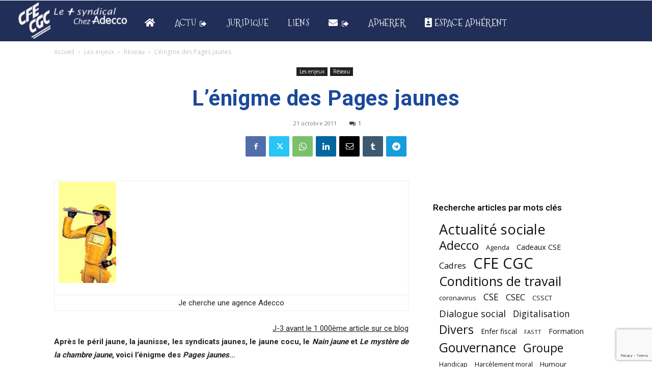

--- FILE ---
content_type: text/html; charset=UTF-8
request_url: https://www.cfecgc-adecco.com/2011/10/lenigme-des-pages-jaunes.html
body_size: 36472
content:
<!doctype html >
<!--[if IE 8]>    <html class="ie8" lang="en"> <![endif]-->
<!--[if IE 9]>    <html class="ie9" lang="en"> <![endif]-->
<!--[if gt IE 8]><!--> <html lang="fr-FR"> <!--<![endif]-->
<head>
    <title>L&#8217;énigme des Pages jaunes | CFE-CGC ADECCO</title>
    <meta charset="UTF-8" />
    <meta name="viewport" content="width=device-width, initial-scale=1.0">
    <link rel="pingback" href="https://www.cfecgc-adecco.com/xmlrpc.php" />
    <meta name='robots' content='max-image-preview:large' />
<script type="text/javascript">pc_lb_classes = [".pc_lb_trig_149"]; pc_ready_lb = [];</script>
<link rel="icon" type="image/png" href="https://www.cfecgc-adecco.com/wp-content/uploads/2021/09/agence-big-moustache-logo-2-addeco-cfe-cgc_Plan-de-travail-1-1-300x300.png"><link rel='dns-prefetch' href='//www.googletagmanager.com' />
<link rel='dns-prefetch' href='//fonts.googleapis.com' />
<link rel="alternate" type="application/rss+xml" title="CFE-CGC ADECCO &raquo; Flux" href="https://www.cfecgc-adecco.com/feed" />
<link rel="alternate" type="application/rss+xml" title="CFE-CGC ADECCO &raquo; Flux des commentaires" href="https://www.cfecgc-adecco.com/comments/feed" />
<script type="text/javascript">(function() {"use strict";const vps = JSON.parse(`["lcweb-pcbp"]`);window.dike_plc = (author, slug, redirect_if_false = false) => {const final_slug= author +"-"+ slug,author_full = author +"-*";if(vps.indexOf(final_slug) !== -1 || (typeof(window.dike_tvb) != "undefined" && (window.dike_tvb.indexOf(final_slug) !== -1 || window.dike_tvb.indexOf(author_full) !== -1))) {return true;}else {if(redirect_if_false) {window.location.href = "https://www.cfecgc-adecco.com/wp-admin/index.php?page=dike_wpd&author="+ author +"&failed_lic_check="+ author +"-"+ slug;}return false;}};})();</script><link rel="alternate" type="application/rss+xml" title="CFE-CGC ADECCO &raquo; L&#8217;énigme des Pages jaunes Flux des commentaires" href="https://www.cfecgc-adecco.com/2011/10/lenigme-des-pages-jaunes.html/feed" />
<link rel="alternate" title="oEmbed (JSON)" type="application/json+oembed" href="https://www.cfecgc-adecco.com/wp-json/oembed/1.0/embed?url=https%3A%2F%2Fwww.cfecgc-adecco.com%2F2011%2F10%2Flenigme-des-pages-jaunes.html" />
<link rel="alternate" title="oEmbed (XML)" type="text/xml+oembed" href="https://www.cfecgc-adecco.com/wp-json/oembed/1.0/embed?url=https%3A%2F%2Fwww.cfecgc-adecco.com%2F2011%2F10%2Flenigme-des-pages-jaunes.html&#038;format=xml" />
<style id='wp-img-auto-sizes-contain-inline-css' type='text/css'>
img:is([sizes=auto i],[sizes^="auto," i]){contain-intrinsic-size:3000px 1500px}
/*# sourceURL=wp-img-auto-sizes-contain-inline-css */
</style>
<style id='wp-emoji-styles-inline-css' type='text/css'>

	img.wp-smiley, img.emoji {
		display: inline !important;
		border: none !important;
		box-shadow: none !important;
		height: 1em !important;
		width: 1em !important;
		margin: 0 0.07em !important;
		vertical-align: -0.1em !important;
		background: none !important;
		padding: 0 !important;
	}
/*# sourceURL=wp-emoji-styles-inline-css */
</style>
<style id='wp-block-library-inline-css' type='text/css'>
:root{--wp-block-synced-color:#7a00df;--wp-block-synced-color--rgb:122,0,223;--wp-bound-block-color:var(--wp-block-synced-color);--wp-editor-canvas-background:#ddd;--wp-admin-theme-color:#007cba;--wp-admin-theme-color--rgb:0,124,186;--wp-admin-theme-color-darker-10:#006ba1;--wp-admin-theme-color-darker-10--rgb:0,107,160.5;--wp-admin-theme-color-darker-20:#005a87;--wp-admin-theme-color-darker-20--rgb:0,90,135;--wp-admin-border-width-focus:2px}@media (min-resolution:192dpi){:root{--wp-admin-border-width-focus:1.5px}}.wp-element-button{cursor:pointer}:root .has-very-light-gray-background-color{background-color:#eee}:root .has-very-dark-gray-background-color{background-color:#313131}:root .has-very-light-gray-color{color:#eee}:root .has-very-dark-gray-color{color:#313131}:root .has-vivid-green-cyan-to-vivid-cyan-blue-gradient-background{background:linear-gradient(135deg,#00d084,#0693e3)}:root .has-purple-crush-gradient-background{background:linear-gradient(135deg,#34e2e4,#4721fb 50%,#ab1dfe)}:root .has-hazy-dawn-gradient-background{background:linear-gradient(135deg,#faaca8,#dad0ec)}:root .has-subdued-olive-gradient-background{background:linear-gradient(135deg,#fafae1,#67a671)}:root .has-atomic-cream-gradient-background{background:linear-gradient(135deg,#fdd79a,#004a59)}:root .has-nightshade-gradient-background{background:linear-gradient(135deg,#330968,#31cdcf)}:root .has-midnight-gradient-background{background:linear-gradient(135deg,#020381,#2874fc)}:root{--wp--preset--font-size--normal:16px;--wp--preset--font-size--huge:42px}.has-regular-font-size{font-size:1em}.has-larger-font-size{font-size:2.625em}.has-normal-font-size{font-size:var(--wp--preset--font-size--normal)}.has-huge-font-size{font-size:var(--wp--preset--font-size--huge)}.has-text-align-center{text-align:center}.has-text-align-left{text-align:left}.has-text-align-right{text-align:right}.has-fit-text{white-space:nowrap!important}#end-resizable-editor-section{display:none}.aligncenter{clear:both}.items-justified-left{justify-content:flex-start}.items-justified-center{justify-content:center}.items-justified-right{justify-content:flex-end}.items-justified-space-between{justify-content:space-between}.screen-reader-text{border:0;clip-path:inset(50%);height:1px;margin:-1px;overflow:hidden;padding:0;position:absolute;width:1px;word-wrap:normal!important}.screen-reader-text:focus{background-color:#ddd;clip-path:none;color:#444;display:block;font-size:1em;height:auto;left:5px;line-height:normal;padding:15px 23px 14px;text-decoration:none;top:5px;width:auto;z-index:100000}html :where(.has-border-color){border-style:solid}html :where([style*=border-top-color]){border-top-style:solid}html :where([style*=border-right-color]){border-right-style:solid}html :where([style*=border-bottom-color]){border-bottom-style:solid}html :where([style*=border-left-color]){border-left-style:solid}html :where([style*=border-width]){border-style:solid}html :where([style*=border-top-width]){border-top-style:solid}html :where([style*=border-right-width]){border-right-style:solid}html :where([style*=border-bottom-width]){border-bottom-style:solid}html :where([style*=border-left-width]){border-left-style:solid}html :where(img[class*=wp-image-]){height:auto;max-width:100%}:where(figure){margin:0 0 1em}html :where(.is-position-sticky){--wp-admin--admin-bar--position-offset:var(--wp-admin--admin-bar--height,0px)}@media screen and (max-width:600px){html :where(.is-position-sticky){--wp-admin--admin-bar--position-offset:0px}}

/*# sourceURL=wp-block-library-inline-css */
</style><style id='wp-block-embed-inline-css' type='text/css'>
.wp-block-embed.alignleft,.wp-block-embed.alignright,.wp-block[data-align=left]>[data-type="core/embed"],.wp-block[data-align=right]>[data-type="core/embed"]{max-width:360px;width:100%}.wp-block-embed.alignleft .wp-block-embed__wrapper,.wp-block-embed.alignright .wp-block-embed__wrapper,.wp-block[data-align=left]>[data-type="core/embed"] .wp-block-embed__wrapper,.wp-block[data-align=right]>[data-type="core/embed"] .wp-block-embed__wrapper{min-width:280px}.wp-block-cover .wp-block-embed{min-height:240px;min-width:320px}.wp-block-embed{overflow-wrap:break-word}.wp-block-embed :where(figcaption){margin-bottom:1em;margin-top:.5em}.wp-block-embed iframe{max-width:100%}.wp-block-embed__wrapper{position:relative}.wp-embed-responsive .wp-has-aspect-ratio .wp-block-embed__wrapper:before{content:"";display:block;padding-top:50%}.wp-embed-responsive .wp-has-aspect-ratio iframe{bottom:0;height:100%;left:0;position:absolute;right:0;top:0;width:100%}.wp-embed-responsive .wp-embed-aspect-21-9 .wp-block-embed__wrapper:before{padding-top:42.85%}.wp-embed-responsive .wp-embed-aspect-18-9 .wp-block-embed__wrapper:before{padding-top:50%}.wp-embed-responsive .wp-embed-aspect-16-9 .wp-block-embed__wrapper:before{padding-top:56.25%}.wp-embed-responsive .wp-embed-aspect-4-3 .wp-block-embed__wrapper:before{padding-top:75%}.wp-embed-responsive .wp-embed-aspect-1-1 .wp-block-embed__wrapper:before{padding-top:100%}.wp-embed-responsive .wp-embed-aspect-9-16 .wp-block-embed__wrapper:before{padding-top:177.77%}.wp-embed-responsive .wp-embed-aspect-1-2 .wp-block-embed__wrapper:before{padding-top:200%}
/*# sourceURL=https://www.cfecgc-adecco.com/wp-includes/blocks/embed/style.min.css */
</style>
<style id='wp-block-group-inline-css' type='text/css'>
.wp-block-group{box-sizing:border-box}:where(.wp-block-group.wp-block-group-is-layout-constrained){position:relative}
/*# sourceURL=https://www.cfecgc-adecco.com/wp-includes/blocks/group/style.min.css */
</style>
<style id='global-styles-inline-css' type='text/css'>
:root{--wp--preset--aspect-ratio--square: 1;--wp--preset--aspect-ratio--4-3: 4/3;--wp--preset--aspect-ratio--3-4: 3/4;--wp--preset--aspect-ratio--3-2: 3/2;--wp--preset--aspect-ratio--2-3: 2/3;--wp--preset--aspect-ratio--16-9: 16/9;--wp--preset--aspect-ratio--9-16: 9/16;--wp--preset--color--black: #000000;--wp--preset--color--cyan-bluish-gray: #abb8c3;--wp--preset--color--white: #ffffff;--wp--preset--color--pale-pink: #f78da7;--wp--preset--color--vivid-red: #cf2e2e;--wp--preset--color--luminous-vivid-orange: #ff6900;--wp--preset--color--luminous-vivid-amber: #fcb900;--wp--preset--color--light-green-cyan: #7bdcb5;--wp--preset--color--vivid-green-cyan: #00d084;--wp--preset--color--pale-cyan-blue: #8ed1fc;--wp--preset--color--vivid-cyan-blue: #0693e3;--wp--preset--color--vivid-purple: #9b51e0;--wp--preset--gradient--vivid-cyan-blue-to-vivid-purple: linear-gradient(135deg,rgb(6,147,227) 0%,rgb(155,81,224) 100%);--wp--preset--gradient--light-green-cyan-to-vivid-green-cyan: linear-gradient(135deg,rgb(122,220,180) 0%,rgb(0,208,130) 100%);--wp--preset--gradient--luminous-vivid-amber-to-luminous-vivid-orange: linear-gradient(135deg,rgb(252,185,0) 0%,rgb(255,105,0) 100%);--wp--preset--gradient--luminous-vivid-orange-to-vivid-red: linear-gradient(135deg,rgb(255,105,0) 0%,rgb(207,46,46) 100%);--wp--preset--gradient--very-light-gray-to-cyan-bluish-gray: linear-gradient(135deg,rgb(238,238,238) 0%,rgb(169,184,195) 100%);--wp--preset--gradient--cool-to-warm-spectrum: linear-gradient(135deg,rgb(74,234,220) 0%,rgb(151,120,209) 20%,rgb(207,42,186) 40%,rgb(238,44,130) 60%,rgb(251,105,98) 80%,rgb(254,248,76) 100%);--wp--preset--gradient--blush-light-purple: linear-gradient(135deg,rgb(255,206,236) 0%,rgb(152,150,240) 100%);--wp--preset--gradient--blush-bordeaux: linear-gradient(135deg,rgb(254,205,165) 0%,rgb(254,45,45) 50%,rgb(107,0,62) 100%);--wp--preset--gradient--luminous-dusk: linear-gradient(135deg,rgb(255,203,112) 0%,rgb(199,81,192) 50%,rgb(65,88,208) 100%);--wp--preset--gradient--pale-ocean: linear-gradient(135deg,rgb(255,245,203) 0%,rgb(182,227,212) 50%,rgb(51,167,181) 100%);--wp--preset--gradient--electric-grass: linear-gradient(135deg,rgb(202,248,128) 0%,rgb(113,206,126) 100%);--wp--preset--gradient--midnight: linear-gradient(135deg,rgb(2,3,129) 0%,rgb(40,116,252) 100%);--wp--preset--font-size--small: 11px;--wp--preset--font-size--medium: 20px;--wp--preset--font-size--large: 32px;--wp--preset--font-size--x-large: 42px;--wp--preset--font-size--regular: 15px;--wp--preset--font-size--larger: 50px;--wp--preset--spacing--20: 0.44rem;--wp--preset--spacing--30: 0.67rem;--wp--preset--spacing--40: 1rem;--wp--preset--spacing--50: 1.5rem;--wp--preset--spacing--60: 2.25rem;--wp--preset--spacing--70: 3.38rem;--wp--preset--spacing--80: 5.06rem;--wp--preset--shadow--natural: 6px 6px 9px rgba(0, 0, 0, 0.2);--wp--preset--shadow--deep: 12px 12px 50px rgba(0, 0, 0, 0.4);--wp--preset--shadow--sharp: 6px 6px 0px rgba(0, 0, 0, 0.2);--wp--preset--shadow--outlined: 6px 6px 0px -3px rgb(255, 255, 255), 6px 6px rgb(0, 0, 0);--wp--preset--shadow--crisp: 6px 6px 0px rgb(0, 0, 0);}:where(.is-layout-flex){gap: 0.5em;}:where(.is-layout-grid){gap: 0.5em;}body .is-layout-flex{display: flex;}.is-layout-flex{flex-wrap: wrap;align-items: center;}.is-layout-flex > :is(*, div){margin: 0;}body .is-layout-grid{display: grid;}.is-layout-grid > :is(*, div){margin: 0;}:where(.wp-block-columns.is-layout-flex){gap: 2em;}:where(.wp-block-columns.is-layout-grid){gap: 2em;}:where(.wp-block-post-template.is-layout-flex){gap: 1.25em;}:where(.wp-block-post-template.is-layout-grid){gap: 1.25em;}.has-black-color{color: var(--wp--preset--color--black) !important;}.has-cyan-bluish-gray-color{color: var(--wp--preset--color--cyan-bluish-gray) !important;}.has-white-color{color: var(--wp--preset--color--white) !important;}.has-pale-pink-color{color: var(--wp--preset--color--pale-pink) !important;}.has-vivid-red-color{color: var(--wp--preset--color--vivid-red) !important;}.has-luminous-vivid-orange-color{color: var(--wp--preset--color--luminous-vivid-orange) !important;}.has-luminous-vivid-amber-color{color: var(--wp--preset--color--luminous-vivid-amber) !important;}.has-light-green-cyan-color{color: var(--wp--preset--color--light-green-cyan) !important;}.has-vivid-green-cyan-color{color: var(--wp--preset--color--vivid-green-cyan) !important;}.has-pale-cyan-blue-color{color: var(--wp--preset--color--pale-cyan-blue) !important;}.has-vivid-cyan-blue-color{color: var(--wp--preset--color--vivid-cyan-blue) !important;}.has-vivid-purple-color{color: var(--wp--preset--color--vivid-purple) !important;}.has-black-background-color{background-color: var(--wp--preset--color--black) !important;}.has-cyan-bluish-gray-background-color{background-color: var(--wp--preset--color--cyan-bluish-gray) !important;}.has-white-background-color{background-color: var(--wp--preset--color--white) !important;}.has-pale-pink-background-color{background-color: var(--wp--preset--color--pale-pink) !important;}.has-vivid-red-background-color{background-color: var(--wp--preset--color--vivid-red) !important;}.has-luminous-vivid-orange-background-color{background-color: var(--wp--preset--color--luminous-vivid-orange) !important;}.has-luminous-vivid-amber-background-color{background-color: var(--wp--preset--color--luminous-vivid-amber) !important;}.has-light-green-cyan-background-color{background-color: var(--wp--preset--color--light-green-cyan) !important;}.has-vivid-green-cyan-background-color{background-color: var(--wp--preset--color--vivid-green-cyan) !important;}.has-pale-cyan-blue-background-color{background-color: var(--wp--preset--color--pale-cyan-blue) !important;}.has-vivid-cyan-blue-background-color{background-color: var(--wp--preset--color--vivid-cyan-blue) !important;}.has-vivid-purple-background-color{background-color: var(--wp--preset--color--vivid-purple) !important;}.has-black-border-color{border-color: var(--wp--preset--color--black) !important;}.has-cyan-bluish-gray-border-color{border-color: var(--wp--preset--color--cyan-bluish-gray) !important;}.has-white-border-color{border-color: var(--wp--preset--color--white) !important;}.has-pale-pink-border-color{border-color: var(--wp--preset--color--pale-pink) !important;}.has-vivid-red-border-color{border-color: var(--wp--preset--color--vivid-red) !important;}.has-luminous-vivid-orange-border-color{border-color: var(--wp--preset--color--luminous-vivid-orange) !important;}.has-luminous-vivid-amber-border-color{border-color: var(--wp--preset--color--luminous-vivid-amber) !important;}.has-light-green-cyan-border-color{border-color: var(--wp--preset--color--light-green-cyan) !important;}.has-vivid-green-cyan-border-color{border-color: var(--wp--preset--color--vivid-green-cyan) !important;}.has-pale-cyan-blue-border-color{border-color: var(--wp--preset--color--pale-cyan-blue) !important;}.has-vivid-cyan-blue-border-color{border-color: var(--wp--preset--color--vivid-cyan-blue) !important;}.has-vivid-purple-border-color{border-color: var(--wp--preset--color--vivid-purple) !important;}.has-vivid-cyan-blue-to-vivid-purple-gradient-background{background: var(--wp--preset--gradient--vivid-cyan-blue-to-vivid-purple) !important;}.has-light-green-cyan-to-vivid-green-cyan-gradient-background{background: var(--wp--preset--gradient--light-green-cyan-to-vivid-green-cyan) !important;}.has-luminous-vivid-amber-to-luminous-vivid-orange-gradient-background{background: var(--wp--preset--gradient--luminous-vivid-amber-to-luminous-vivid-orange) !important;}.has-luminous-vivid-orange-to-vivid-red-gradient-background{background: var(--wp--preset--gradient--luminous-vivid-orange-to-vivid-red) !important;}.has-very-light-gray-to-cyan-bluish-gray-gradient-background{background: var(--wp--preset--gradient--very-light-gray-to-cyan-bluish-gray) !important;}.has-cool-to-warm-spectrum-gradient-background{background: var(--wp--preset--gradient--cool-to-warm-spectrum) !important;}.has-blush-light-purple-gradient-background{background: var(--wp--preset--gradient--blush-light-purple) !important;}.has-blush-bordeaux-gradient-background{background: var(--wp--preset--gradient--blush-bordeaux) !important;}.has-luminous-dusk-gradient-background{background: var(--wp--preset--gradient--luminous-dusk) !important;}.has-pale-ocean-gradient-background{background: var(--wp--preset--gradient--pale-ocean) !important;}.has-electric-grass-gradient-background{background: var(--wp--preset--gradient--electric-grass) !important;}.has-midnight-gradient-background{background: var(--wp--preset--gradient--midnight) !important;}.has-small-font-size{font-size: var(--wp--preset--font-size--small) !important;}.has-medium-font-size{font-size: var(--wp--preset--font-size--medium) !important;}.has-large-font-size{font-size: var(--wp--preset--font-size--large) !important;}.has-x-large-font-size{font-size: var(--wp--preset--font-size--x-large) !important;}
/*# sourceURL=global-styles-inline-css */
</style>

<style id='classic-theme-styles-inline-css' type='text/css'>
/*! This file is auto-generated */
.wp-block-button__link{color:#fff;background-color:#32373c;border-radius:9999px;box-shadow:none;text-decoration:none;padding:calc(.667em + 2px) calc(1.333em + 2px);font-size:1.125em}.wp-block-file__button{background:#32373c;color:#fff;text-decoration:none}
/*# sourceURL=/wp-includes/css/classic-themes.min.css */
</style>
<link rel='stylesheet' id='contact-form-7-css' href='https://www.cfecgc-adecco.com/wp-content/plugins/contact-form-7/includes/css/styles.css?ver=6.1.4' type='text/css' media='all' />
<link rel='stylesheet' id='franceregionsdt-html5-map-style-css' href='https://www.cfecgc-adecco.com/wp-content/plugins/franceregionsdthtmlmap/static/css/map.css?ver=6.9' type='text/css' media='all' />
<link rel='stylesheet' id='pcfm_frontend-css' href='https://www.cfecgc-adecco.com/wp-content/plugins/pvtcontent_bundle/plugins/private-content-files-manager/css/frontend.min.css?ver=1.5.0a' type='text/css' media='all' />
<link rel='stylesheet' id='mc4wp-form-themes-css' href='https://www.cfecgc-adecco.com/wp-content/plugins/mailchimp-for-wp/assets/css/form-themes.css?ver=4.10.9' type='text/css' media='all' />
<link rel='stylesheet' id='td-plugin-multi-purpose-css' href='https://www.cfecgc-adecco.com/wp-content/plugins/td-composer/td-multi-purpose/style.css?ver=963059d7cceb10dc9b9adeec7fadb27d' type='text/css' media='all' />
<link rel='stylesheet' id='google-fonts-style-css' href='https://fonts.googleapis.com/css?family=Mountains+of+Christmas%3A400%7CStrait%3A400%7CRubik%3A400%7CABeeZee%3A400%7COpen+Sans%3A400%2C600%2C700%7CRoboto%3A400%2C500%2C700%7CMountains+of+Christmas%3A100%2C400%7CStrait%3A700%2C400%7CRubik%3A500%2C600%2C400%7CABeeZee%3A100%2C400&#038;display=swap&#038;ver=12.6.4' type='text/css' media='all' />
<link rel='stylesheet' id='font_awesome-css' href='https://www.cfecgc-adecco.com/wp-content/plugins/td-composer/assets/fonts/font-awesome/font-awesome.css?ver=963059d7cceb10dc9b9adeec7fadb27d' type='text/css' media='all' />
<link rel='stylesheet' id='td-theme-css' href='https://www.cfecgc-adecco.com/wp-content/themes/Newspaper/style.css?ver=12.6.4' type='text/css' media='all' />
<style id='td-theme-inline-css' type='text/css'>@media (max-width:767px){.td-header-desktop-wrap{display:none}}@media (min-width:767px){.td-header-mobile-wrap{display:none}}</style>
<link rel='stylesheet' id='pc-fontawesome-css' href='https://www.cfecgc-adecco.com/wp-content/plugins/pvtcontent_bundle/plugins/private-content/css/fontAwesome/css/all.min.css?ver=5.15.2' type='text/css' media='all' />
<link rel='stylesheet' id='pc_lightbox-css' href='https://www.cfecgc-adecco.com/wp-content/plugins/pvtcontent_bundle/plugins/private-content/js/magnific_popup/magnific-popup.css?ver=1.1.0' type='text/css' media='all' />
<link rel='stylesheet' id='pc_frontend-css' href='https://www.cfecgc-adecco.com/wp-content/plugins/pvtcontent_bundle/plugins/private-content/css/frontend.min.css?ver=8.4.3' type='text/css' media='all' />
<link rel='stylesheet' id='pc_style-css' href='https://www.cfecgc-adecco.com/wp-content/plugins/pvtcontent_bundle/plugins/private-content/css/custom.css?ver=8.4.3-9482ca40587c1498d97b430536477b57' type='text/css' media='all' />
<link rel='stylesheet' id='td-legacy-framework-front-style-css' href='https://www.cfecgc-adecco.com/wp-content/plugins/td-composer/legacy/Newspaper/assets/css/td_legacy_main.css?ver=963059d7cceb10dc9b9adeec7fadb27d' type='text/css' media='all' />
<link rel='stylesheet' id='td-standard-pack-framework-front-style-css' href='https://www.cfecgc-adecco.com/wp-content/plugins/td-standard-pack/Newspaper/assets/css/td_standard_pack_main.css?ver=f37a0b116c45d11f14bca079946a1778' type='text/css' media='all' />
<link rel='stylesheet' id='tdb_style_cloud_templates_front-css' href='https://www.cfecgc-adecco.com/wp-content/plugins/td-cloud-library/assets/css/tdb_main.css?ver=9e24474348f1755e0ebe145b87be714d' type='text/css' media='all' />
<script type="text/javascript" src="https://www.cfecgc-adecco.com/wp-includes/js/jquery/jquery.min.js?ver=3.7.1" id="jquery-core-js"></script>
<script type="text/javascript" src="https://www.cfecgc-adecco.com/wp-includes/js/jquery/jquery-migrate.min.js?ver=3.4.1" id="jquery-migrate-js"></script>
<script type="text/javascript" src="https://www.cfecgc-adecco.com/wp-content/plugins/franceregionsdthtmlmap/static/js/jquery.nicescroll.js?ver=6.9" id="franceregionsdt-html5-map-nicescroll-js"></script>

<!-- Extrait de code de la balise Google (gtag.js) ajouté par Site Kit -->
<!-- Extrait Google Analytics ajouté par Site Kit -->
<script type="text/javascript" src="https://www.googletagmanager.com/gtag/js?id=G-VBJ838ZC2G" id="google_gtagjs-js" async></script>
<script type="text/javascript" id="google_gtagjs-js-after">
/* <![CDATA[ */
window.dataLayer = window.dataLayer || [];function gtag(){dataLayer.push(arguments);}
gtag("set","linker",{"domains":["www.cfecgc-adecco.com"]});
gtag("js", new Date());
gtag("set", "developer_id.dZTNiMT", true);
gtag("config", "G-VBJ838ZC2G");
//# sourceURL=google_gtagjs-js-after
/* ]]> */
</script>
<link rel="https://api.w.org/" href="https://www.cfecgc-adecco.com/wp-json/" /><link rel="alternate" title="JSON" type="application/json" href="https://www.cfecgc-adecco.com/wp-json/wp/v2/posts/6090" /><link rel="EditURI" type="application/rsd+xml" title="RSD" href="https://www.cfecgc-adecco.com/xmlrpc.php?rsd" />
<meta name="generator" content="WordPress 6.9" />
<link rel="canonical" href="https://www.cfecgc-adecco.com/2011/10/lenigme-des-pages-jaunes.html" />
<link rel='shortlink' href='https://www.cfecgc-adecco.com/?p=6090' />
<meta name="generator" content="Site Kit by Google 1.170.0" />    <script>
        window.tdb_global_vars = {"wpRestUrl":"https:\/\/www.cfecgc-adecco.com\/wp-json\/","permalinkStructure":"\/%year%\/%monthnum%\/%postname%.html"};
        window.tdb_p_autoload_vars = {"isAjax":false,"isAdminBarShowing":false,"autoloadScrollPercent":50,"postAutoloadStatus":"off","origPostEditUrl":null};
    </script>
    
    <style id="tdb-global-colors">:root{--accent-color:#fff}</style>
	

<!-- JS generated by theme -->

<script>
    
    

	    var tdBlocksArray = []; //here we store all the items for the current page

	    // td_block class - each ajax block uses a object of this class for requests
	    function tdBlock() {
		    this.id = '';
		    this.block_type = 1; //block type id (1-234 etc)
		    this.atts = '';
		    this.td_column_number = '';
		    this.td_current_page = 1; //
		    this.post_count = 0; //from wp
		    this.found_posts = 0; //from wp
		    this.max_num_pages = 0; //from wp
		    this.td_filter_value = ''; //current live filter value
		    this.is_ajax_running = false;
		    this.td_user_action = ''; // load more or infinite loader (used by the animation)
		    this.header_color = '';
		    this.ajax_pagination_infinite_stop = ''; //show load more at page x
	    }

        // td_js_generator - mini detector
        ( function () {
            var htmlTag = document.getElementsByTagName("html")[0];

	        if ( navigator.userAgent.indexOf("MSIE 10.0") > -1 ) {
                htmlTag.className += ' ie10';
            }

            if ( !!navigator.userAgent.match(/Trident.*rv\:11\./) ) {
                htmlTag.className += ' ie11';
            }

	        if ( navigator.userAgent.indexOf("Edge") > -1 ) {
                htmlTag.className += ' ieEdge';
            }

            if ( /(iPad|iPhone|iPod)/g.test(navigator.userAgent) ) {
                htmlTag.className += ' td-md-is-ios';
            }

            var user_agent = navigator.userAgent.toLowerCase();
            if ( user_agent.indexOf("android") > -1 ) {
                htmlTag.className += ' td-md-is-android';
            }

            if ( -1 !== navigator.userAgent.indexOf('Mac OS X')  ) {
                htmlTag.className += ' td-md-is-os-x';
            }

            if ( /chrom(e|ium)/.test(navigator.userAgent.toLowerCase()) ) {
               htmlTag.className += ' td-md-is-chrome';
            }

            if ( -1 !== navigator.userAgent.indexOf('Firefox') ) {
                htmlTag.className += ' td-md-is-firefox';
            }

            if ( -1 !== navigator.userAgent.indexOf('Safari') && -1 === navigator.userAgent.indexOf('Chrome') ) {
                htmlTag.className += ' td-md-is-safari';
            }

            if( -1 !== navigator.userAgent.indexOf('IEMobile') ){
                htmlTag.className += ' td-md-is-iemobile';
            }

        })();

        var tdLocalCache = {};

        ( function () {
            "use strict";

            tdLocalCache = {
                data: {},
                remove: function (resource_id) {
                    delete tdLocalCache.data[resource_id];
                },
                exist: function (resource_id) {
                    return tdLocalCache.data.hasOwnProperty(resource_id) && tdLocalCache.data[resource_id] !== null;
                },
                get: function (resource_id) {
                    return tdLocalCache.data[resource_id];
                },
                set: function (resource_id, cachedData) {
                    tdLocalCache.remove(resource_id);
                    tdLocalCache.data[resource_id] = cachedData;
                }
            };
        })();

    
    
var td_viewport_interval_list=[{"limitBottom":767,"sidebarWidth":228},{"limitBottom":1018,"sidebarWidth":300},{"limitBottom":1140,"sidebarWidth":324}];
var td_animation_stack_effect="type0";
var tds_animation_stack=true;
var td_animation_stack_specific_selectors=".entry-thumb, img, .td-lazy-img";
var td_animation_stack_general_selectors=".td-animation-stack img, .td-animation-stack .entry-thumb, .post img, .td-animation-stack .td-lazy-img";
var tdc_is_installed="yes";
var td_ajax_url="https:\/\/www.cfecgc-adecco.com\/wp-admin\/admin-ajax.php?td_theme_name=Newspaper&v=12.6.4";
var td_get_template_directory_uri="https:\/\/www.cfecgc-adecco.com\/wp-content\/plugins\/td-composer\/legacy\/common";
var tds_snap_menu="snap";
var tds_logo_on_sticky="";
var tds_header_style="";
var td_please_wait="S'il vous pla\u00eet patienter ...";
var td_email_user_pass_incorrect="Utilisateur ou mot de passe incorrect!";
var td_email_user_incorrect="E-mail ou nom d'utilisateur incorrect !";
var td_email_incorrect="Email incorrect !";
var td_user_incorrect="Username incorrect!";
var td_email_user_empty="Email or username empty!";
var td_pass_empty="Pass empty!";
var td_pass_pattern_incorrect="Invalid Pass Pattern!";
var td_retype_pass_incorrect="Retyped Pass incorrect!";
var tds_more_articles_on_post_enable="show";
var tds_more_articles_on_post_time_to_wait="";
var tds_more_articles_on_post_pages_distance_from_top=0;
var tds_captcha="";
var tds_theme_color_site_wide="#4db2ec";
var tds_smart_sidebar="";
var tdThemeName="Newspaper";
var tdThemeNameWl="Newspaper";
var td_magnific_popup_translation_tPrev="Pr\u00e9c\u00e9dente (fl\u00e8che gauche)";
var td_magnific_popup_translation_tNext="Suivante (fl\u00e8che droite)";
var td_magnific_popup_translation_tCounter="%curr% sur %total%";
var td_magnific_popup_translation_ajax_tError="Le contenu de %url% pas pu \u00eatre charg\u00e9.";
var td_magnific_popup_translation_image_tError="L'image #%curr% pas pu \u00eatre charg\u00e9e.";
var tdBlockNonce="0f90cd0409";
var tdMobileMenu="enabled";
var tdMobileSearch="enabled";
var tdDateNamesI18n={"month_names":["janvier","f\u00e9vrier","mars","avril","mai","juin","juillet","ao\u00fbt","septembre","octobre","novembre","d\u00e9cembre"],"month_names_short":["Jan","F\u00e9v","Mar","Avr","Mai","Juin","Juil","Ao\u00fbt","Sep","Oct","Nov","D\u00e9c"],"day_names":["dimanche","lundi","mardi","mercredi","jeudi","vendredi","samedi"],"day_names_short":["dim","lun","mar","mer","jeu","ven","sam"]};
var tdb_modal_confirm="Sauvegarder";
var tdb_modal_cancel="Annuler";
var tdb_modal_confirm_alt="Oui";
var tdb_modal_cancel_alt="Non";
var td_ad_background_click_link="";
var td_ad_background_click_target="";
</script>


<!-- Header style compiled by theme -->

<style>.td-page-content .widgettitle{color:#fff}:root{--td_excl_label:'EXCLUSIF';--td_mobile_icons_color:#1e73be;--td_mobile_gradient_one_mob:#ffffff;--td_mobile_gradient_two_mob:#1e73be;--td_mobile_text_active_color:#000000;--td_mobile_text_color:#1e73be;--td_page_title_color:#1b499b;--td_page_h_color:#1b499b}.td-header-wrap .td-header-menu-wrap-full,.td-header-menu-wrap.td-affix,.td-header-style-3 .td-header-main-menu,.td-header-style-3 .td-affix .td-header-main-menu,.td-header-style-4 .td-header-main-menu,.td-header-style-4 .td-affix .td-header-main-menu,.td-header-style-8 .td-header-menu-wrap.td-affix,.td-header-style-8 .td-header-top-menu-full{background-color:#dd3333}.td-boxed-layout .td-header-style-3 .td-header-menu-wrap,.td-boxed-layout .td-header-style-4 .td-header-menu-wrap,.td-header-style-3 .td_stretch_content .td-header-menu-wrap,.td-header-style-4 .td_stretch_content .td-header-menu-wrap{background-color:#dd3333!important}@media (min-width:1019px){.td-header-style-1 .td-header-sp-recs,.td-header-style-1 .td-header-sp-logo{margin-bottom:28px}}@media (min-width:768px) and (max-width:1018px){.td-header-style-1 .td-header-sp-recs,.td-header-style-1 .td-header-sp-logo{margin-bottom:14px}}.td-header-style-7 .td-header-top-menu{border-bottom:none}.post .td-post-header .entry-title{color:#1b499b}.td_module_15 .entry-title a{color:#1b499b}.td-module-meta-info .td-post-author-name a{color:#1b499b}.td-post-content h1,.td-post-content h2,.td-post-content h3,.td-post-content h4,.td-post-content h5,.td-post-content h6{color:#1b499b}.td-page-content .widgettitle{color:#fff}:root{--td_excl_label:'EXCLUSIF';--td_mobile_icons_color:#1e73be;--td_mobile_gradient_one_mob:#ffffff;--td_mobile_gradient_two_mob:#1e73be;--td_mobile_text_active_color:#000000;--td_mobile_text_color:#1e73be;--td_page_title_color:#1b499b;--td_page_h_color:#1b499b}.td-header-wrap .td-header-menu-wrap-full,.td-header-menu-wrap.td-affix,.td-header-style-3 .td-header-main-menu,.td-header-style-3 .td-affix .td-header-main-menu,.td-header-style-4 .td-header-main-menu,.td-header-style-4 .td-affix .td-header-main-menu,.td-header-style-8 .td-header-menu-wrap.td-affix,.td-header-style-8 .td-header-top-menu-full{background-color:#dd3333}.td-boxed-layout .td-header-style-3 .td-header-menu-wrap,.td-boxed-layout .td-header-style-4 .td-header-menu-wrap,.td-header-style-3 .td_stretch_content .td-header-menu-wrap,.td-header-style-4 .td_stretch_content .td-header-menu-wrap{background-color:#dd3333!important}@media (min-width:1019px){.td-header-style-1 .td-header-sp-recs,.td-header-style-1 .td-header-sp-logo{margin-bottom:28px}}@media (min-width:768px) and (max-width:1018px){.td-header-style-1 .td-header-sp-recs,.td-header-style-1 .td-header-sp-logo{margin-bottom:14px}}.td-header-style-7 .td-header-top-menu{border-bottom:none}.post .td-post-header .entry-title{color:#1b499b}.td_module_15 .entry-title a{color:#1b499b}.td-module-meta-info .td-post-author-name a{color:#1b499b}.td-post-content h1,.td-post-content h2,.td-post-content h3,.td-post-content h4,.td-post-content h5,.td-post-content h6{color:#1b499b}</style>




<script type="application/ld+json">
    {
        "@context": "https://schema.org",
        "@type": "BreadcrumbList",
        "itemListElement": [
            {
                "@type": "ListItem",
                "position": 1,
                "item": {
                    "@type": "WebSite",
                    "@id": "https://www.cfecgc-adecco.com/",
                    "name": "Accueil"
                }
            },
            {
                "@type": "ListItem",
                "position": 2,
                    "item": {
                    "@type": "WebPage",
                    "@id": "https://www.cfecgc-adecco.com/category/enjeux",
                    "name": "Les enjeux"
                }
            }
            ,{
                "@type": "ListItem",
                "position": 3,
                    "item": {
                    "@type": "WebPage",
                    "@id": "https://www.cfecgc-adecco.com/category/enjeux/reseau",
                    "name": "Réseau"                                
                }
            }
            ,{
                "@type": "ListItem",
                "position": 4,
                    "item": {
                    "@type": "WebPage",
                    "@id": "https://www.cfecgc-adecco.com/2011/10/lenigme-des-pages-jaunes.html",
                    "name": "L&#8217;énigme des Pages jaunes"                                
                }
            }    
        ]
    }
</script>
<link rel="icon" href="https://www.cfecgc-adecco.com/wp-content/uploads/2021/09/cropped-agence-big-moustache-logo-2-addeco-cfe-cgc_Plan-de-travail-1-32x32.png" sizes="32x32" />
<link rel="icon" href="https://www.cfecgc-adecco.com/wp-content/uploads/2021/09/cropped-agence-big-moustache-logo-2-addeco-cfe-cgc_Plan-de-travail-1-192x192.png" sizes="192x192" />
<link rel="apple-touch-icon" href="https://www.cfecgc-adecco.com/wp-content/uploads/2021/09/cropped-agence-big-moustache-logo-2-addeco-cfe-cgc_Plan-de-travail-1-180x180.png" />
<meta name="msapplication-TileImage" content="https://www.cfecgc-adecco.com/wp-content/uploads/2021/09/cropped-agence-big-moustache-logo-2-addeco-cfe-cgc_Plan-de-travail-1-270x270.png" />
		<style type="text/css" id="wp-custom-css">
			@media (max-width: 768px) {
    #mega-menu-wrap-header-menu {
        display: none;
    }
    #td-mobile-nav #mega-menu-wrap-header-menu {
        display: block;
    }
}		</style>
		
<!-- Button style compiled by theme -->

<style></style>

	<style id="tdw-css-placeholder">.td_module_flex_1 .entry-thumb{border-radius:50px;height:85%}</style></head>

<body class="wp-singular post-template-default single single-post postid-6090 single-format-standard wp-theme-Newspaper td-standard-pack lenigme-des-pages-jaunes global-block-template-2 single_template_12 pc_unlogged  tdc-header-template  tdc-footer-template td-animation-stack-type0 td-full-layout" itemscope="itemscope" itemtype="https://schema.org/WebPage">

            <div class="td-scroll-up  td-hide-scroll-up-on-mob" style="display:none;"><i class="td-icon-menu-up"></i></div>
    
    <div class="td-menu-background" style="visibility:hidden"></div>
<div id="td-mobile-nav" style="visibility:hidden">
    <div class="td-mobile-container">
        <!-- mobile menu top section -->
        <div class="td-menu-socials-wrap">
            <!-- socials -->
            <div class="td-menu-socials">
                            </div>
            <!-- close button -->
            <div class="td-mobile-close">
                <span><i class="td-icon-close-mobile"></i></span>
            </div>
        </div>

        <!-- login section -->
        
        <!-- menu section -->
        <div class="td-mobile-content">
            <div class="menu-menu-light-container"><ul id="menu-menu-light-1" class="td-mobile-main-menu"><li class="menu-item menu-item-type-post_type menu-item-object-page menu-item-home menu-item-first menu-item-9599"><a href="https://www.cfecgc-adecco.com/"><i class="fas fa-home"></i></a></li>
<li class="menu-item menu-item-type-post_type menu-item-object-page menu-item-has-children menu-item-9600"><a href="https://www.cfecgc-adecco.com/actualites">Actu<i class="td-icon-menu-right td-element-after"></i></a>
<ul class="sub-menu">
	<li class="menu-item menu-item-type-post_type menu-item-object-page menu-item-9604"><a href="https://www.cfecgc-adecco.com/enjeux">Les Enjeux</a></li>
	<li class="menu-item menu-item-type-post_type menu-item-object-page menu-item-9603"><a href="https://www.cfecgc-adecco.com/les-defis">Les défis</a></li>
	<li class="menu-item menu-item-type-post_type menu-item-object-page menu-item-9605"><a href="https://www.cfecgc-adecco.com/instances">Les instances</a></li>
</ul>
</li>
<li class="menu-item menu-item-type-post_type menu-item-object-page menu-item-9627"><a href="https://www.cfecgc-adecco.com/juridique">Juridique</a></li>
<li class="menu-item menu-item-type-post_type menu-item-object-page menu-item-9606"><a href="https://www.cfecgc-adecco.com/liens-2">Liens</a></li>
<li class="menu-item menu-item-type-post_type menu-item-object-page menu-item-has-children menu-item-9615"><a href="https://www.cfecgc-adecco.com/contact"><i class="fas fa-envelope"></i><i class="td-icon-menu-right td-element-after"></i></a>
<ul class="sub-menu">
	<li class="menu-item menu-item-type-custom menu-item-object-custom menu-item-9619"><a href="https://www.cfecgc-adecco.com/carte-3/">Contacter un élu CFE-CGC</a></li>
	<li class="menu-item menu-item-type-post_type menu-item-object-page menu-item-9602"><a href="https://www.cfecgc-adecco.com/contact">Formulaire de contact</a></li>
</ul>
</li>
<li class="menu-item menu-item-type-post_type menu-item-object-page menu-item-9601"><a href="https://www.cfecgc-adecco.com/adherer">ADHERER</a></li>
<li class="menu-item menu-item-type-post_type menu-item-object-page menu-item-12129"><a href="https://www.cfecgc-adecco.com/enregistrement"><i class="fas fa-id-badge"></i>  Espace Adhérent</a></li>
</ul></div>        </div>
    </div>

    <!-- register/login section -->
    </div><div class="td-search-background" style="visibility:hidden"></div>
<div class="td-search-wrap-mob" style="visibility:hidden">
	<div class="td-drop-down-search">
		<form method="get" class="td-search-form" action="https://www.cfecgc-adecco.com/">
			<!-- close button -->
			<div class="td-search-close">
				<span><i class="td-icon-close-mobile"></i></span>
			</div>
			<div role="search" class="td-search-input">
				<span>Recherche</span>
				<input id="td-header-search-mob" type="text" value="" name="s" autocomplete="off" />
			</div>
		</form>
		<div id="td-aj-search-mob" class="td-ajax-search-flex"></div>
	</div>
</div>

    <div id="td-outer-wrap" class="td-theme-wrap">
    
                    <div class="td-header-template-wrap" style="position: relative">
                                    <div class="td-header-mobile-wrap ">
                        <div id="tdi_1" class="tdc-zone"><div class="tdc_zone tdi_2  wpb_row td-pb-row tdc-element-style"  >
<style scoped>.tdi_2{min-height:0}.tdi_2>.td-element-style:after{content:''!important;width:100%!important;height:100%!important;position:absolute!important;top:0!important;left:0!important;z-index:0!important;display:block!important;background-color:#ffffff!important}.td-header-mobile-wrap{position:relative;width:100%}@media (max-width:767px){.tdi_2:before{content:'';display:block;width:100vw;height:100%;position:absolute;left:50%;transform:translateX(-50%);box-shadow:none;z-index:20;pointer-events:none}@media (max-width:767px){.tdi_2:before{width:100%}}}</style>
<div class="tdi_1_rand_style td-element-style" ></div><div id="tdi_3" class="tdc-row"><div class="vc_row tdi_4  wpb_row td-pb-row" >
<style scoped>.tdi_4,.tdi_4 .tdc-columns{min-height:0}.tdi_4,.tdi_4 .tdc-columns{display:block}.tdi_4 .tdc-columns{width:100%}</style><div class="vc_column tdi_6  wpb_column vc_column_container tdc-column td-pb-span12">
<style scoped>.tdi_6{vertical-align:baseline}.tdi_6>.wpb_wrapper,.tdi_6>.wpb_wrapper>.tdc-elements{display:block}.tdi_6>.wpb_wrapper>.tdc-elements{width:100%}.tdi_6>.wpb_wrapper>.vc_row_inner{width:auto}.tdi_6>.wpb_wrapper{width:auto;height:auto}</style><div class="wpb_wrapper" ><div class="wpb_wrapper td_block_single_image td_block_wrap  td-animation-stack td_block_wrap vc_single_image tdi_7  td-single-image- td-pb-border-top td_block_template_2 "  data-td-block-uid="tdi_7"><span 
                            class="td_single_image_bg td-lazy-img" 
                            data-type="css_image" 
                            data-img-url="https://www.cfecgc-adecco.com/wp-content/uploads/2023/01/logo-cfe-cgc-adecco.jpg"  ></span>
<style>.td_block_single_image.td-image-video-modal{cursor:pointer}.td_block_single_image .td_single_image_bg{display:block}.td_block_single_image.td-no-img-custom-url .td_single_image_bg{pointer-events:none;cursor:default}.vc_single_image a{position:relative}.td-single-image-style-rounded .td_single_image_bg,.td-single-image-style-rounded .td_single_image_bg:before,.td-single-image-style-rounded .td_single_image_bg:after{border-radius:4px}.td-single-image-style-border,.td-single-image-style-round-border,.td-single-image-style-circle-border,.td-single-image-style-outline,.td-single-image-style-bordered-shadow,.td-single-image-style-round-outline,.td-single-image-style-round-border-shadow,.td-single-image-style-circle-outline,.td-single-image-style-circle-border-shadow{margin-bottom:22px;background-color:#EBEBEB}.td-single-image-style-border,.td-single-image-style-round-border,.td-single-image-style-circle-border{padding:6px}.td-single-image-style-outline,.td-single-image-style-bordered-shadow,.td-single-image-style-round-outline,.td-single-image-style-round-border-shadow,.td-single-image-style-circle-outline,.td-single-image-style-circle-border-shadow{padding:1px}.td-single-image-style-outline .td_single_image_bg:before,.td-single-image-style-bordered-shadow .td_single_image_bg:before,.td-single-image-style-round-outline .td_single_image_bg:before,.td-single-image-style-round-border-shadow .td_single_image_bg:before,.td-single-image-style-circle-outline .td_single_image_bg:before,.td-single-image-style-circle-border-shadow .td_single_image_bg:before,.td-single-image-style-outline a:after,.td-single-image-style-bordered-shadow .td_single_image_bg:after,.td-single-image-style-round-outline .td_single_image_bg:after,.td-single-image-style-round-border-shadow .td_single_image_bg:after,.td-single-image-style-circle-outline .td_single_image_bg:after,.td-single-image-style-circle-border-shadow .td_single_image_bg:after{content:'';position:absolute;top:0;left:0;width:100%;height:100%}.td-single-image-style-outline .td_single_image_bg:after,.td-single-image-style-bordered-shadow .td_single_image_bg:after,.td-single-image-style-round-outline .td_single_image_bg:after,.td-single-image-style-round-border-shadow .td_single_image_bg:after,.td-single-image-style-circle-outline .td_single_image_bg:after,.td-single-image-style-circle-border-shadow .td_single_image_bg:after{color:#fff;-webkit-box-shadow:inset 0px 0px 0px 6px;box-shadow:inset 0px 0px 0px 6px}.td-single-image-style-outline .td_single_image_bg:before,.td-single-image-style-bordered-shadow .td_single_image_bg:before,.td-single-image-style-round-outline .td_single_image_bg:before,.td-single-image-style-round-border-shadow .td_single_image_bg:before,.td-single-image-style-circle-outline .td_single_image_bg:before,.td-single-image-style-circle-border-shadow .td_single_image_bg:before{color:#EBEBEB;-webkit-box-shadow:inset 0px 0px 0px 7px;box-shadow:inset 0px 0px 0px 7px}.td-single-image-style-shadow .td_single_image_bg,.td-single-image-style-bordered-shadow .td_single_image_bg,.td-single-image-style-round-shadow .td_single_image_bg,.td-single-image-style-round-border-shadow .td_single_image_bg,.td-single-image-style-circle-shadow .td_single_image_bg,.td-single-image-style-circle-border-shadow .td_single_image_bg{-webkit-box-shadow:0 0 6px rgba(0,0,0,0.1);box-shadow:0 0 6px rgba(0,0,0,0.1)}.td-single-image-style-3d-shadow{position:relative}.td-single-image-style-3d-shadow:before,.td-single-image-style-3d-shadow:after{content:'';position:absolute;bottom:0;height:30%;-webkit-box-shadow:0 15px 10px rgba(0,0,0,0.6);box-shadow:0 15px 10px rgba(0,0,0,0.6);z-index:0}.td-single-image-style-3d-shadow:before{left:5px;right:50%;-webkit-transform:skewY(-6deg);transform:skewY(-6deg);-webkit-transform-origin:0 0;transform-origin:0 0}.td-single-image-style-3d-shadow:after{left:50%;right:5px;-webkit-transform:skewY(6deg);transform:skewY(6deg);-webkit-transform-origin:100% 0;transform-origin:100% 0}.td-single-image-style-3d-shadow .td_single_image_bg{z-index:1}.td-single-image-style-round,.td-single-image-style-round-border,.td-single-image-style-round-outline,.td-single-image-style-round-shadow,.td-single-image-style-round-border-shadow,.td-single-image-style-circle,.td-single-image-style-circle-border,.td-single-image-style-circle-outline,.td-single-image-style-circle-shadow,.td-single-image-style-circle-border-shadow{border-radius:50%}.td-single-image-style-round .td_single_image_bg,.td-single-image-style-round-border .td_single_image_bg,.td-single-image-style-round-outline .td_single_image_bg,.td-single-image-style-round-shadow .td_single_image_bg,.td-single-image-style-round-border-shadow .td_single_image_bg,.td-single-image-style-circle .td_single_image_bg,.td-single-image-style-circle-border .td_single_image_bg,.td-single-image-style-circle-outline .td_single_image_bg,.td-single-image-style-circle-shadow .td_single_image_bg,.td-single-image-style-circle-border-shadow .td_single_image_bg,.td-single-image-style-round .td_single_image_bg:before,.td-single-image-style-round-border .td_single_image_bg:before,.td-single-image-style-round-outline .td_single_image_bg:before,.td-single-image-style-round-shadow .td_single_image_bg:before,.td-single-image-style-round-border-shadow .td_single_image_bg:before,.td-single-image-style-circle .td_single_image_bg:before,.td-single-image-style-circle-border .td_single_image_bg:before,.td-single-image-style-circle-outline .td_single_image_bg:before,.td-single-image-style-circle-shadow .td_single_image_bg:before,.td-single-image-style-circle-border-shadow .td_single_image_bg:before,.td-single-image-style-round .td_single_image_bg:after,.td-single-image-style-round-border .td_single_image_bg:after,.td-single-image-style-round-outline .td_single_image_bg:after,.td-single-image-style-round-shadow .td_single_image_bg:after,.td-single-image-style-round-border-shadow .td_single_image_bg:after,.td-single-image-style-circle .td_single_image_bg:after,.td-single-image-style-circle-border .td_single_image_bg:after,.td-single-image-style-circle-outline .td_single_image_bg:after,.td-single-image-style-circle-shadow .td_single_image_bg:after,.td-single-image-style-circle-border-shadow .td_single_image_bg:after{border-radius:50%}.td-single-image-style-round-outline .td_single_image_bg:before,.td-single-image-style-round-border-shadow .td_single_image_bg:before,.td-single-image-style-circle-outline .td_single_image_bg:before,.td-single-image-style-circle-border-shadow .td_single_image_bg:before,.td-single-image-style-round-outline .td_single_image_bg:before:before,.td-single-image-style-round-border-shadow .td_single_image_bg:before:before,.td-single-image-style-circle-outline .td_single_image_bg:before:before,.td-single-image-style-circle-border-shadow .td_single_image_bg:before:before,.td-single-image-style-round-outline .td_single_image_bg:after:before,.td-single-image-style-round-border-shadow .td_single_image_bg:after:before,.td-single-image-style-circle-outline .td_single_image_bg:after:before,.td-single-image-style-circle-border-shadow .td_single_image_bg:after:before,.td-single-image-style-round-outline .td_single_image_bg:after,.td-single-image-style-round-border-shadow .td_single_image_bg:after,.td-single-image-style-circle-outline .td_single_image_bg:after,.td-single-image-style-circle-border-shadow .td_single_image_bg:after,.td-single-image-style-round-outline .td_single_image_bg:before:after,.td-single-image-style-round-border-shadow .td_single_image_bg:before:after,.td-single-image-style-circle-outline .td_single_image_bg:before:after,.td-single-image-style-circle-border-shadow .td_single_image_bg:before:after,.td-single-image-style-round-outline .td_single_image_bg:after:after,.td-single-image-style-round-border-shadow .td_single_image_bg:after:after,.td-single-image-style-circle-outline .td_single_image_bg:after:after,.td-single-image-style-circle-border-shadow .td_single_image_bg:after:after{border-radius:50%}.td-single-image-style-circle .td_single_image_bg,.td-single-image-style-circle-border .td_single_image_bg,.td-single-image-style-circle-outline .td_single_image_bg,.td-single-image-style-circle-shadow .td_single_image_bg,.td-single-image-style-circle-border-shadow .td_single_image_bg{height:0;padding-bottom:100%}.vc_single_image .td_single_image_bg{width:100%;display:block;background-size:cover}.tdi_7 .td_single_image_bg{height:400px;padding-bottom:0;background-size:contain;background-repeat:no-repeat;background-position:center top}.tdi_7:hover .td_single_image_bg:before{opacity:0}@media (max-width:767px){.td-stretch-content .td_block_single_image{margin-right:-20px;margin-left:-20px}}@media (max-width:767px){.td-single-image-style-border,.td-single-image-style-round-border,.td-single-image-style-circle-border,.td-single-image-style-outline,.td-single-image-style-bordered-shadow,.td-single-image-style-round-outline,.td-single-image-style-round-border-shadow,.td-single-image-style-circle-outline,.td-single-image-style-circle-border-shadow{margin-bottom:32px}}@media (max-width:767px){.tdi_7 .td_single_image_bg{height:100px;padding-bottom:0}}</style></div></div></div></div></div></div></div>                    </div>
                
                    <div class="td-header-desktop-wrap ">
                        <div id="tdi_8" class="tdc-zone"><div class="tdc_zone tdi_9  wpb_row td-pb-row tdc-element-style"  >
<style scoped>.tdi_9{min-height:0}.td-header-desktop-wrap{position:relative}.tdi_9{width:100%!important;justify-content:center!important;text-align:center!important;position:relative}@media (min-width:1019px) and (max-width:1140px){.tdi_9{width:100%!important}}@media (min-width:768px) and (max-width:1018px){.tdi_9{width:100%!important}}@media (max-width:767px){.tdi_9{width:100%!important}}</style>
<div class="tdi_8_rand_style td-element-style" ><div class="td-element-style-before"><style>.tdi_8_rand_style>.td-element-style-before{content:''!important;width:100%!important;height:100%!important;position:absolute!important;top:0!important;left:0!important;display:block!important;z-index:0!important;background-repeat:repeat!important;opacity:0.4!important;background-position:center top!important}</style></div><style>.tdi_8_rand_style{background-color:#ffffff!important}</style></div><div id="tdi_10" class="tdc-row tdc-row-is-sticky tdc-rist-top stretch_row_content td-stretch-content"><div class="vc_row tdi_11  wpb_row td-pb-row" >
<style scoped>body .tdc-row.tdc-rist-top-active,body .tdc-row.tdc-rist-bottom-active{position:fixed;left:50%;transform:translateX(-50%);z-index:10000}body .tdc-row.tdc-rist-top-active.td-stretch-content,body .tdc-row.tdc-rist-bottom-active.td-stretch-content{width:100%!important}body .tdc-row.tdc-rist-top-active{top:0}body .tdc-row.tdc-rist-absolute{position:absolute}body .tdc-row.tdc-rist-bottom-active{bottom:0}.tdi_11,.tdi_11 .tdc-columns{min-height:0}.tdi_11{position:relative}.tdi_11 .tdc-row-divider{overflow:hidden}.tdi_11 .tdc-row-divider-top .tdm-svg{transform:translateX(-50%) rotateY(180deg);fill:#212e58}.tdi_11 .tdc-row-divider-top .tdc-divider-space{background-color:#212e58;top:100%;height:px}.tdi_11 .tdc-row-divider-top{top:px}.tdi_11,.tdi_11 .tdc-columns{display:block}.tdi_11 .tdc-columns{width:100%}@media (min-width:767px){body.admin-bar .tdc-row.tdc-rist-top-active{top:32px}}.tdi_11{margin-top:1px!important}.tdi_11 .td_block_wrap{text-align:left}</style><div class="tdc-row-divider"><div class="tdc-divider5 tdc-row-divider-top"><div class="tdc-divider-space"></div><svg class="tdm-svg" xmlns="http://www.w3.org/2000/svg" viewBox="0 0 2000 400" preserveAspectRatio="none">
                                        <path class="tdm-svg1" d="M0,700V388L1000,275,2000,388V700H0Z"/>
                                        <path class="tdm-svg2" d="M0,700V358l1000-83,1000,83V700H0Z"/>
                                        <path class="tdm-svg3" d="M0,700V328l1000-53,1000,53V700H0Z"/>
                                        <path class="tdm-svg4" d="M0,700V298l1000-23,1000,23V700H0Z"/>
                                        </svg></div></div><div class="vc_column tdi_13  wpb_column vc_column_container tdc-column td-pb-span12">
<style scoped>.tdi_13{vertical-align:baseline}.tdi_13>.wpb_wrapper,.tdi_13>.wpb_wrapper>.tdc-elements{display:block}.tdi_13>.wpb_wrapper>.tdc-elements{width:100%}.tdi_13>.wpb_wrapper>.vc_row_inner{width:auto}.tdi_13>.wpb_wrapper{width:auto;height:auto}.tdi_13{justify-content:center!important;text-align:center!important;position:relative}</style>
<div class="tdi_12_rand_style td-element-style" ><div class="td-element-style-before"><style>.tdi_12_rand_style>.td-element-style-before{content:''!important;width:100%!important;height:100%!important;position:absolute!important;top:0!important;left:0!important;display:block!important;z-index:0!important;background-repeat:no-repeat!important;background-size:contain!important;background-position:center center!important}</style></div></div><div class="wpb_wrapper" ><div class="td_block_wrap tdb_header_menu tdi_14 tds_menu_active1 tds_menu_sub_active2 td-pb-border-top td_block_template_2 tdb-header-align"  data-td-block-uid="tdi_14"  style=" z-index: 999;">
<style>.tdi_14{padding-top:10px!important;padding-bottom:2px!important;position:relative}@media (min-width:768px) and (max-width:1018px){.tdi_14{position:relative}}@media (min-width:1019px) and (max-width:1140px){.tdi_14{position:relative}}</style>
<style>.tdb-header-align{vertical-align:middle}.tdb_header_menu{margin-bottom:0;z-index:999;clear:none}.tdb_header_menu .tdb-main-sub-icon-fake,.tdb_header_menu .tdb-sub-icon-fake{display:none}.rtl .tdb_header_menu .tdb-menu{display:flex}.tdb_header_menu .tdb-menu{display:inline-block;vertical-align:middle;margin:0}.tdb_header_menu .tdb-menu .tdb-mega-menu-inactive,.tdb_header_menu .tdb-menu .tdb-menu-item-inactive{pointer-events:none}.tdb_header_menu .tdb-menu .tdb-mega-menu-inactive>ul,.tdb_header_menu .tdb-menu .tdb-menu-item-inactive>ul{visibility:hidden;opacity:0}.tdb_header_menu .tdb-menu .sub-menu{font-size:14px;position:absolute;top:-999em;background-color:#fff;z-index:99}.tdb_header_menu .tdb-menu .sub-menu>li{list-style-type:none;margin:0;font-family:'Open Sans','Open Sans Regular',sans-serif}.tdb_header_menu .tdb-menu>li{float:left;list-style-type:none;margin:0}.tdb_header_menu .tdb-menu>li>a{position:relative;display:inline-block;padding:0 14px;font-weight:700;font-size:14px;line-height:48px;vertical-align:middle;text-transform:uppercase;-webkit-backface-visibility:hidden;color:#000;font-family:'Open Sans','Open Sans Regular',sans-serif}.tdb_header_menu .tdb-menu>li>a:after{content:'';position:absolute;bottom:0;left:0;right:0;margin:0 auto;width:0;height:3px;background-color:var(--td_theme_color,#4db2ec);-webkit-transform:translate3d(0,0,0);transform:translate3d(0,0,0);-webkit-transition:width 0.2s ease;transition:width 0.2s ease}.tdb_header_menu .tdb-menu>li>a>.tdb-menu-item-text{display:inline-block}.tdb_header_menu .tdb-menu>li>a .tdb-menu-item-text,.tdb_header_menu .tdb-menu>li>a span{vertical-align:middle;float:left}.tdb_header_menu .tdb-menu>li>a .tdb-sub-menu-icon{margin:0 0 0 7px}.tdb_header_menu .tdb-menu>li>a .tdb-sub-menu-icon-svg{float:none;line-height:0}.tdb_header_menu .tdb-menu>li>a .tdb-sub-menu-icon-svg svg{width:14px;height:auto}.tdb_header_menu .tdb-menu>li>a .tdb-sub-menu-icon-svg svg,.tdb_header_menu .tdb-menu>li>a .tdb-sub-menu-icon-svg svg *{fill:#000}.tdb_header_menu .tdb-menu>li.current-menu-item>a:after,.tdb_header_menu .tdb-menu>li.current-menu-ancestor>a:after,.tdb_header_menu .tdb-menu>li.current-category-ancestor>a:after,.tdb_header_menu .tdb-menu>li.current-page-ancestor>a:after,.tdb_header_menu .tdb-menu>li:hover>a:after,.tdb_header_menu .tdb-menu>li.tdb-hover>a:after{width:100%}.tdb_header_menu .tdb-menu>li:hover>ul,.tdb_header_menu .tdb-menu>li.tdb-hover>ul{top:auto;display:block!important}.tdb_header_menu .tdb-menu>li.td-normal-menu>ul.sub-menu{top:auto;left:0;z-index:99}.tdb_header_menu .tdb-menu>li .tdb-menu-sep{position:relative;vertical-align:middle;font-size:14px}.tdb_header_menu .tdb-menu>li .tdb-menu-sep-svg{line-height:0}.tdb_header_menu .tdb-menu>li .tdb-menu-sep-svg svg{width:14px;height:auto}.tdb_header_menu .tdb-menu>li:last-child .tdb-menu-sep{display:none}.tdb_header_menu .tdb-menu-item-text{word-wrap:break-word}.tdb_header_menu .tdb-menu-item-text,.tdb_header_menu .tdb-sub-menu-icon,.tdb_header_menu .tdb-menu-more-subicon{vertical-align:middle}.tdb_header_menu .tdb-sub-menu-icon,.tdb_header_menu .tdb-menu-more-subicon{position:relative;top:0;padding-left:0}.tdb_header_menu .tdb-normal-menu{position:relative}.tdb_header_menu .tdb-normal-menu ul{left:0;padding:15px 0;text-align:left}.tdb_header_menu .tdb-normal-menu ul ul{margin-top:-15px}.tdb_header_menu .tdb-normal-menu ul .tdb-menu-item{position:relative;list-style-type:none}.tdb_header_menu .tdb-normal-menu ul .tdb-menu-item>a{position:relative;display:block;padding:7px 30px;font-size:12px;line-height:20px;color:#111}.tdb_header_menu .tdb-normal-menu ul .tdb-menu-item>a .tdb-sub-menu-icon,.tdb_header_menu .td-pulldown-filter-list .tdb-menu-item>a .tdb-sub-menu-icon{position:absolute;top:50%;-webkit-transform:translateY(-50%);transform:translateY(-50%);right:0;padding-right:inherit;font-size:7px;line-height:20px}.tdb_header_menu .tdb-normal-menu ul .tdb-menu-item>a .tdb-sub-menu-icon-svg,.tdb_header_menu .td-pulldown-filter-list .tdb-menu-item>a .tdb-sub-menu-icon-svg{line-height:0}.tdb_header_menu .tdb-normal-menu ul .tdb-menu-item>a .tdb-sub-menu-icon-svg svg,.tdb_header_menu .td-pulldown-filter-list .tdb-menu-item>a .tdb-sub-menu-icon-svg svg{width:7px;height:auto}.tdb_header_menu .tdb-normal-menu ul .tdb-menu-item>a .tdb-sub-menu-icon-svg svg,.tdb_header_menu .tdb-normal-menu ul .tdb-menu-item>a .tdb-sub-menu-icon-svg svg *,.tdb_header_menu .td-pulldown-filter-list .tdb-menu-item>a .tdb-sub-menu-icon svg,.tdb_header_menu .td-pulldown-filter-list .tdb-menu-item>a .tdb-sub-menu-icon svg *{fill:#000}.tdb_header_menu .tdb-normal-menu ul .tdb-menu-item:hover>ul,.tdb_header_menu .tdb-normal-menu ul .tdb-menu-item.tdb-hover>ul{top:0;display:block!important}.tdb_header_menu .tdb-normal-menu ul .tdb-menu-item.current-menu-item>a,.tdb_header_menu .tdb-normal-menu ul .tdb-menu-item.current-menu-ancestor>a,.tdb_header_menu .tdb-normal-menu ul .tdb-menu-item.current-category-ancestor>a,.tdb_header_menu .tdb-normal-menu ul .tdb-menu-item.current-page-ancestor>a,.tdb_header_menu .tdb-normal-menu ul .tdb-menu-item.tdb-hover>a,.tdb_header_menu .tdb-normal-menu ul .tdb-menu-item:hover>a{color:var(--td_theme_color,#4db2ec)}.tdb_header_menu .tdb-normal-menu>ul{left:-15px}.tdb_header_menu.tdb-menu-sub-inline .tdb-normal-menu ul,.tdb_header_menu.tdb-menu-sub-inline .td-pulldown-filter-list{width:100%!important}.tdb_header_menu.tdb-menu-sub-inline .tdb-normal-menu ul li,.tdb_header_menu.tdb-menu-sub-inline .td-pulldown-filter-list li{display:inline-block;width:auto!important}.tdb_header_menu.tdb-menu-sub-inline .tdb-normal-menu,.tdb_header_menu.tdb-menu-sub-inline .tdb-normal-menu .tdb-menu-item{position:static}.tdb_header_menu.tdb-menu-sub-inline .tdb-normal-menu ul ul{margin-top:0!important}.tdb_header_menu.tdb-menu-sub-inline .tdb-normal-menu>ul{left:0!important}.tdb_header_menu.tdb-menu-sub-inline .tdb-normal-menu .tdb-menu-item>a .tdb-sub-menu-icon{float:none;line-height:1}.tdb_header_menu.tdb-menu-sub-inline .tdb-normal-menu .tdb-menu-item:hover>ul,.tdb_header_menu.tdb-menu-sub-inline .tdb-normal-menu .tdb-menu-item.tdb-hover>ul{top:100%}.tdb_header_menu.tdb-menu-sub-inline .tdb-menu-items-dropdown{position:static}.tdb_header_menu.tdb-menu-sub-inline .td-pulldown-filter-list{left:0!important}.tdb-menu .tdb-mega-menu .sub-menu{-webkit-transition:opacity 0.3s ease;transition:opacity 0.3s ease;width:1114px!important}.tdb-menu .tdb-mega-menu .sub-menu,.tdb-menu .tdb-mega-menu .sub-menu>li{position:absolute;left:50%;-webkit-transform:translateX(-50%);transform:translateX(-50%)}.tdb-menu .tdb-mega-menu .sub-menu>li{top:0;width:100%;max-width:1114px!important;height:auto;background-color:#fff;border:1px solid #eaeaea;overflow:hidden}.tdc-dragged .tdb-block-menu ul{visibility:hidden!important;opacity:0!important;-webkit-transition:all 0.3s ease;transition:all 0.3s ease}.tdb-mm-align-screen .tdb-menu .tdb-mega-menu .sub-menu{-webkit-transform:translateX(0);transform:translateX(0)}.tdb-mm-align-parent .tdb-menu .tdb-mega-menu{position:relative}.tdb-menu .tdb-mega-menu .tdc-row:not([class*='stretch_row_']),.tdb-menu .tdb-mega-menu .tdc-row-composer:not([class*='stretch_row_']){width:auto!important;max-width:1240px}.tdb-menu .tdb-mega-menu-page>.sub-menu>li .tdb-page-tpl-edit-btns{position:absolute;top:0;left:0;display:none;flex-wrap:wrap;gap:0 4px}.tdb-menu .tdb-mega-menu-page>.sub-menu>li:hover .tdb-page-tpl-edit-btns{display:flex}.tdb-menu .tdb-mega-menu-page>.sub-menu>li .tdb-page-tpl-edit-btn{background-color:#000;padding:1px 8px 2px;font-size:11px;color:#fff;z-index:100}.tdi_14{max-width:100%}.tdi_14 .td_block_inner{text-align:center}.tdi_14 .tdb-menu>li{margin-right:18px}.tdi_14 .tdb-menu>li:last-child{margin-right:0}.tdi_14 .tdb-menu-items-dropdown{margin-left:18px}.tdi_14 .tdb-menu-items-empty+.tdb-menu-items-dropdown{margin-left:0}.tdi_14 .tdb-menu>li>a,.tdi_14 .td-subcat-more{padding:10px;color:#ffffff}.tdi_14 .tdb-menu>li .tdb-menu-sep,.tdi_14 .tdb-menu-items-dropdown .tdb-menu-sep{top:-1px;color:#ddad0d}.tdi_14 .tdb-menu>li>a .tdb-sub-menu-icon,.tdi_14 .td-subcat-more .tdb-menu-more-subicon{font-size:15px;top:1px;color:#ffffff}.tdi_14 .td-subcat-more .tdb-menu-more-icon{top:0px}.tdi_14 .tdb-menu>li>a .tdb-sub-menu-icon-svg svg,.tdi_14 .tdb-menu>li>a .tdb-sub-menu-icon-svg svg *,.tdi_14 .td-subcat-more .tdb-menu-more-subicon-svg svg,.tdi_14 .td-subcat-more .tdb-menu-more-subicon-svg svg *,.tdi_14 .td-subcat-more .tdb-menu-more-icon-svg,.tdi_14 .td-subcat-more .tdb-menu-more-icon-svg *{fill:#ffffff}.tdi_14 .tdb-menu>li>a .tdb-sub-menu-icon-svg svg,.tdi_14 .tdb-menu>li>a .tdb-sub-menu-icon-svg svg *,.tdi_14 .td-subcat-more .tdb-menu-more-subicon-svg svg,.tdi_14 .td-subcat-more .tdb-menu-more-subicon-svg svg *{fill:#ffffff}.tdi_14 .tdb-menu>li .tdb-menu-sep-svg svg,.tdi_14 .tdb-menu>li .tdb-menu-sep-svg svg *,.tdi_14 .tdb-menu-items-dropdown .tdb-menu-sep-svg svg,.tdi_14 .tdb-menu-items-dropdown .tdb-menu-sep-svg svg *{fill:#ddad0d}.tdi_14 .tdb-menu>li>a,.tdi_14 .td-subcat-more,.tdi_14 .td-subcat-more>.tdb-menu-item-text{font-family:Mountains of Christmas!important;font-size:18px!important;line-height:48px!important;font-weight:100!important;text-transform:uppercase!important;letter-spacing:0.4px!important}.tdi_14 .tdb-menu>.tdb-normal-menu>ul,.tdi_14 .td-pulldown-filter-list{left:-15px}.tdi_14 .tdb-normal-menu ul ul,.tdi_14 .td-pulldown-filter-list .sub-menu{margin-top:-15px}.tdi_14 .tdb-menu .tdb-normal-menu ul,.tdi_14 .td-pulldown-filter-list,.tdi_14 .td-pulldown-filter-list .sub-menu{padding:10px 0 15px;background-color:#ffffff;box-shadow:0px 2px 10px 0px rgba(255,255,255,0.15)}.tdi_14 .tdb-menu .tdb-normal-menu ul .tdb-menu-item>a,.tdi_14 .tdb-menu-items-dropdown .td-pulldown-filter-list li>a{padding:5px 20px}.tdi_14 .tdb-normal-menu ul .tdb-menu-item>a .tdb-sub-menu-icon,.tdi_14 .td-pulldown-filter-list .tdb-menu-item>a .tdb-sub-menu-icon{font-size:5px;right:0;margin-top:0px}.tdi_14 .tdb-normal-menu ul .tdb-menu-item>a .tdb-menu-item-text{margin-right:11px}.tdi_14 .tdb-menu .tdb-normal-menu ul .tdb-menu-item>a,.tdi_14 .td-pulldown-filter-list li a,.tdi_14 .td-pulldown-filter-list .sub-menu li a{background-color:#ffffff}.tdi_14 .tdb-menu .tdb-normal-menu ul .tdb-menu-item>a,.tdi_14 .tdb-menu-items-dropdown .td-pulldown-filter-list li a,.tdi_14 .tdb-menu-items-dropdown .td-pulldown-filter-list li a{color:#ddad0d}.tdi_14 .tdb-menu .tdb-normal-menu ul .tdb-menu-item>a .tdb-sub-menu-icon-svg svg,.tdi_14 .tdb-menu .tdb-normal-menu ul .tdb-menu-item>a .tdb-sub-menu-icon-svg svg *,.tdi_14 .tdb-menu-items-dropdown .td-pulldown-filter-list li a .tdb-sub-menu-icon-svg svg,.tdi_14 .tdb-menu-items-dropdown .td-pulldown-filter-list li a .tdb-sub-menu-icon-svg svg *{fill:#ddad0d}.tdi_14 .tdb-menu .tdb-normal-menu ul .tdb-menu-item>a .tdb-sub-menu-icon,.tdi_14 .tdb-menu-items-dropdown .td-pulldown-filter-list li a .tdb-sub-menu-icon{color:#ddad0d}.tdi_14 .tdb-menu .tdb-normal-menu ul .tdb-menu-item>a .tdb-sub-menu-icon-svg svg,.tdi_14 .tdb-menu .tdb-normal-menu ul .tdb-menu-item>a .tdb-sub-menu-icon-svg svg *,.tdi_14 .tdb-menu-items-dropdown .td-pulldown-filter-list li a .tdb-sub-menu-icon-svg svg,.tdi_14 .tdb-menu-items-dropdown .td-pulldown-filter-list li a .tdb-sub-menu-icon-svg svg *{fill:#ddad0d}.tdi_14 .tdb-menu .tdb-normal-menu ul .tdb-menu-item>a,.tdi_14 .td-pulldown-filter-list li a{font-family:Strait!important;font-size:20px!important;font-weight:700!important}.tdi_14:not(.tdb-mm-align-screen) .tdb-mega-menu .sub-menu,.tdi_14 .tdb-mega-menu .sub-menu>li{max-width:100%!important}.tdi_14:not(.tdb-mm-align-screen) .tdb-mega-menu .sub-menu{width:100vw!important}.tdi_14 .tdb-mega-menu .sub-menu{left:0;transform:none;-webkit-transform:none;-moz-transform:none}.tdi_14 .tdb-menu .tdb-mega-menu .sub-menu>li{border-width:0px;box-shadow:0px 4px 20px 0px rgba(0,0,0,0.15)}.tdi_14 .tdb-menu>li>a{transition:all 0.5s ease}.tdi_14 .tdb-menu:hover>li>a{opacity:3}.tdi_14 .tdb-menu>li:hover>a{opacity:1}@media (max-width:1140px){.tdb-menu .tdb-mega-menu .sub-menu>li{width:100%!important}}@media (max-width:1018px){.tdi_14 .td-pulldown-filter-list{left:auto;right:-15px}}@media (min-width:1019px) and (max-width:1140px){.tdi_14{max-width:100 %}.tdi_14 .tdb-menu>li{margin-right:10px}.tdi_14 .tdb-menu>li:last-child{margin-right:0}.tdi_14 .tdb-menu-items-dropdown{margin-left:10px}.tdi_14 .tdb-menu-items-empty+.tdb-menu-items-dropdown{margin-left:0}.tdi_14 .tdb-menu>li>a,.tdi_14 .td-subcat-more{padding:8px}.tdi_14 .tdb-mega-menu-page>.sub-menu>li{padding:20px}}@media (min-width:768px) and (max-width:1018px){.tdi_14 .tdb-menu>li{margin-right:9px}.tdi_14 .tdb-menu>li:last-child{margin-right:0}.tdi_14 .tdb-menu-items-dropdown{margin-left:9px}.tdi_14 .tdb-menu-items-empty+.tdb-menu-items-dropdown{margin-left:0}.tdi_14 .tdb-menu>li>a,.tdi_14 .td-subcat-more{padding:20px}.tdi_14 .tdb-menu>li>a .tdb-sub-menu-icon,.tdi_14 .td-subcat-more .tdb-menu-more-subicon{font-size:9px;margin-left:5px;top:0px}.tdi_14 .tdb-menu>li>a,.tdi_14 .td-subcat-more,.tdi_14 .td-subcat-more>.tdb-menu-item-text{font-size:10px!important;line-height:40px!important}.tdi_14 .tdb-mega-menu-page>.sub-menu>li{padding:15px}}</style>
<div class="tdi_14_rand_style td-element-style">
<div class="td-element-style-before"><style>
.tdi_14_rand_style > .td-element-style-before {
content:'' !important;
width:100% !important;
height:100% !important;
position:absolute !important;
top:0 !important;
left:0 !important;
display:block !important;
z-index:0 !important;
background-image:url("https://www.cfecgc-adecco.com/wp-content/uploads/2021/10/Agence-big-moustache-Banniere-cfe-cgc-adecco-5_Plan-de-travail-1-1-300x90.png") !important;
background-repeat: no-repeat !important;
background-size:contain !important;
background-position:left center !important;
}

/* portrait */
@media (min-width: 768px) and (max-width: 1018px)
{
.tdi_14_rand_style > .td-element-style-before{
content:'' !important;
width:100% !important;
height:100% !important;
position:absolute !important;
top:0 !important;
left:0 !important;
display:block !important;
z-index:0 !important;
background-image:url("https://www.cfecgc-adecco.com/wp-content/uploads/2021/09/agence-big-moustache-logo-addeco-cfe-cgc_Plan-de-travail-1-300x300.png") !important;
background-position:left top !important;
}
}

/* landscape */
@media (min-width: 1019px) and (max-width: 1140px)
{
.tdi_14_rand_style > .td-element-style-before{
content:'' !important;
width:100% !important;
height:100% !important;
position:absolute !important;
top:0 !important;
left:0 !important;
display:block !important;
z-index:0 !important;
background-image:url("https://www.cfecgc-adecco.com/wp-content/uploads/2021/09/agence-big-moustache-logo-addeco-cfe-cgc_Plan-de-travail-1-300x300.png") !important;
background-position:left top !important;
}
}
</style></div><style>
.tdi_14_rand_style{
background-color:#212e58 !important;
}
 </style></div>
<style>.tdi_14 .tdb-menu>li.current-menu-item>a,.tdi_14 .tdb-menu>li.current-menu-ancestor>a,.tdi_14 .tdb-menu>li.current-category-ancestor>a,.tdi_14 .tdb-menu>li.current-page-ancestor>a,.tdi_14 .tdb-menu>li:hover>a,.tdi_14 .tdb-menu>li.tdb-hover>a,.tdi_14 .tdb-menu-items-dropdown:hover .td-subcat-more{color:#ffffff}.tdi_14 .tdb-menu>li.current-menu-item>a .tdb-sub-menu-icon-svg svg,.tdi_14 .tdb-menu>li.current-menu-item>a .tdb-sub-menu-icon-svg svg *,.tdi_14 .tdb-menu>li.current-menu-ancestor>a .tdb-sub-menu-icon-svg svg,.tdi_14 .tdb-menu>li.current-menu-ancestor>a .tdb-sub-menu-icon-svg svg *,.tdi_14 .tdb-menu>li.current-category-ancestor>a .tdb-sub-menu-icon-svg svg,.tdi_14 .tdb-menu>li.current-category-ancestor>a .tdb-sub-menu-icon-svg svg *,.tdi_14 .tdb-menu>li.current-page-ancestor>a .tdb-sub-menu-icon-svg svg *,.tdi_14 .tdb-menu>li:hover>a .tdb-sub-menu-icon-svg svg,.tdi_14 .tdb-menu>li:hover>a .tdb-sub-menu-icon-svg svg *,.tdi_14 .tdb-menu>li.tdb-hover>a .tdb-sub-menu-icon-svg svg,.tdi_14 .tdb-menu>li.tdb-hover>a .tdb-sub-menu-icon-svg svg *,.tdi_14 .tdb-menu-items-dropdown:hover .td-subcat-more .tdb-menu-more-icon-svg svg,.tdi_14 .tdb-menu-items-dropdown:hover .td-subcat-more .tdb-menu-more-icon-svg svg *{fill:#ffffff;fill:#ddad0d}.tdi_14 .tdb-menu>li.current-menu-item>a .tdb-sub-menu-icon,.tdi_14 .tdb-menu>li.current-menu-ancestor>a .tdb-sub-menu-icon,.tdi_14 .tdb-menu>li.current-category-ancestor>a .tdb-sub-menu-icon,.tdi_14 .tdb-menu>li.current-page-ancestor>a .tdb-sub-menu-icon,.tdi_14 .tdb-menu>li:hover>a .tdb-sub-menu-icon,.tdi_14 .tdb-menu>li.tdb-hover>a .tdb-sub-menu-icon,.tdi_14 .tdb-menu-items-dropdown:hover .td-subcat-more .tdb-menu-more-icon{color:#ddad0d}.tdi_14 .tdb-menu>li>a:after,.tdi_14 .tdb-menu-items-dropdown .td-subcat-more:after{background-color:#ddad0d;height:4px;bottom:9px}</style>
<style>.tds_menu_sub_active2 .tdb-menu ul .tdb-normal-menu>a .tdb-menu-item-text,.tds_menu_sub_active2 .td-pulldown-filter-list li>a .tdb-menu-item-text{position:relative}.tds_menu_sub_active2 .tdb-menu ul .tdb-normal-menu>a .tdb-menu-item-text:after,.tds_menu_sub_active2 .td-pulldown-filter-list li>a .tdb-menu-item-text:after{content:'';position:absolute;bottom:0;left:0;width:100%;height:2px;background-color:var(--td_theme_color,#4db2ec);opacity:0;-webkit-transition:all 0.3s ease-in-out;transition:all 0.3s ease-in-out}.tds_menu_sub_active2 .tdb-menu ul .tdb-normal-menu.current-menu-item>a .tdb-menu-item-text:after,.tds_menu_sub_active2 .td-pulldown-filter-list li.current-menu-item>a .tdb-menu-item-text:after,.tds_menu_sub_active2 .tdb-menu ul .tdb-normal-menu.current-menu-ancestor>a .tdb-menu-item-text:after,.tds_menu_sub_active2 .td-pulldown-filter-list li.current-menu-ancestor>a .tdb-menu-item-text:after,.tds_menu_sub_active2 .tdb-menu ul .tdb-normal-menu.current-category-ancestor>a .tdb-menu-item-text:after,.tds_menu_sub_active2 .td-pulldown-filter-list li.current-category-ancestor>a .tdb-menu-item-text:after,.tds_menu_sub_active2 .tdb-menu ul .tdb-normal-menu:hover>a .tdb-menu-item-text:after,.tds_menu_sub_active2 .td-pulldown-filter-list li:hover>a .tdb-menu-item-text:after,.tds_menu_sub_active2 .tdb-menu ul .tdb-normal-menu.tdb-hover>a .tdb-menu-item-text:after,.tds_menu_sub_active2 .td-pulldown-filter-list li.tdb-hover>a .tdb-menu-item-text:after{opacity:1}.tdi_14 .tdb-menu ul .tdb-normal-menu.current-menu-item>a,.tdi_14 .tdb-menu ul .tdb-normal-menu.current-menu-ancestor>a,.tdi_14 .tdb-menu ul .tdb-normal-menu.current-category-ancestor>a,.tdi_14 .tdb-menu ul .tdb-normal-menu.tdb-hover>a,.tdi_14 .tdb-menu ul .tdb-normal-menu:hover>a,.tdi_14 .td-pulldown-filter-list li:hover a{color:#212e58}.tdi_14 .tdb-menu ul .tdb-normal-menu.current-menu-item>a .tdb-sub-menu-icon-svg svg,.tdi_14 .tdb-menu ul .tdb-normal-menu.current-menu-item>a .tdb-sub-menu-icon-svg svg *,.tdi_14 .tdb-menu ul .tdb-normal-menu.current-menu-ancestor>a .tdb-sub-menu-icon-svg svg,.tdi_14 .tdb-menu ul .tdb-normal-menu.current-menu-ancestor>a .tdb-sub-menu-icon-svg svg *,.tdi_14 .tdb-menu ul .tdb-normal-menu.current-category-ancestor>a .tdb-sub-menu-icon-svg svg,.tdi_14 .tdb-menu ul .tdb-normal-menu.current-category-ancestor>a .tdb-sub-menu-icon-svg svg *,.tdi_14 .tdb-menu ul .tdb-normal-menu.tdb-hover>a .tdb-sub-menu-icon-svg svg,.tdi_14 .tdb-menu ul .tdb-normal-menu.tdb-hover>a .tdb-sub-menu-icon-svg svg *,.tdi_14 .tdb-menu ul .tdb-normal-menu:hover>a .tdb-sub-menu-icon-svg svg,.tdi_14 .tdb-menu ul .tdb-normal-menu:hover>a .tdb-sub-menu-icon-svg svg *,.tdi_14 .td-pulldown-filter-list li:hover a .tdb-sub-menu-icon-svg svg,.tdi_14 .td-pulldown-filter-list li:hover a .tdb-sub-menu-icon-svg svg *{fill:#212e58;fill:#ddad0d}.tdi_14 .tdb-menu ul .tdb-normal-menu.current-menu-item>a i,.tdi_14 .tdb-menu ul .tdb-normal-menu.current-menu-ancestor>a i,.tdi_14 .tdb-menu ul .tdb-normal-menu.current-category-ancestor>a i,.tdi_14 .tdb-menu ul .tdb-normal-menu.tdb-hover>a i,.tdi_14 .tdb-menu ul .tdb-normal-menu:hover>a i{color:#ddad0d}.tdi_14 .tdb-menu ul .tdb-normal-menu>a .tdb-menu-item-text:after,.tdi_14 .td-pulldown-filter-list li>a .tdb-menu-item-text:after{height:1px;bottom:-5px;background-color:#212e58}</style><div id=tdi_14 class="td_block_inner td-fix-index"><div class="tdb-main-sub-icon-fake"><i class="tdb-sub-menu-icon td-icon-logout tdb-main-sub-menu-icon"></i></div><div class="tdb-sub-icon-fake"><i class="tdb-sub-menu-icon tdc-font-fa tdc-font-fa-chevron-down"></i></div><ul id="menu-menu-light-2" class="tdb-block-menu tdb-menu tdb-menu-items-visible"><li class="menu-item menu-item-type-post_type menu-item-object-page menu-item-home menu-item-first tdb-menu-item-button tdb-menu-item tdb-normal-menu menu-item-9599"><a href="https://www.cfecgc-adecco.com/"><div class="tdb-menu-item-text"><i class="fas fa-home"></i></div></a></li>
<li class="menu-item menu-item-type-post_type menu-item-object-page menu-item-has-children tdb-menu-item-button tdb-menu-item tdb-normal-menu menu-item-9600 tdb-menu-item-inactive"><a href="https://www.cfecgc-adecco.com/actualites"><div class="tdb-menu-item-text">Actu</div><i class="tdb-sub-menu-icon td-icon-logout tdb-main-sub-menu-icon"></i></a>
<ul class="sub-menu">
	<li class="menu-item menu-item-type-post_type menu-item-object-page tdb-menu-item tdb-normal-menu menu-item-9604"><a href="https://www.cfecgc-adecco.com/enjeux"><div class="tdb-menu-item-text">Les Enjeux</div></a></li>
	<li class="menu-item menu-item-type-post_type menu-item-object-page tdb-menu-item tdb-normal-menu menu-item-9603"><a href="https://www.cfecgc-adecco.com/les-defis"><div class="tdb-menu-item-text">Les défis</div></a></li>
	<li class="menu-item menu-item-type-post_type menu-item-object-page tdb-menu-item tdb-normal-menu menu-item-9605"><a href="https://www.cfecgc-adecco.com/instances"><div class="tdb-menu-item-text">Les instances</div></a></li>
</ul>
</li>
<li class="menu-item menu-item-type-post_type menu-item-object-page tdb-menu-item-button tdb-menu-item tdb-normal-menu menu-item-9627"><a href="https://www.cfecgc-adecco.com/juridique"><div class="tdb-menu-item-text">Juridique</div></a></li>
<li class="menu-item menu-item-type-post_type menu-item-object-page tdb-menu-item-button tdb-menu-item tdb-normal-menu menu-item-9606"><a href="https://www.cfecgc-adecco.com/liens-2"><div class="tdb-menu-item-text">Liens</div></a></li>
<li class="menu-item menu-item-type-post_type menu-item-object-page menu-item-has-children tdb-menu-item-button tdb-menu-item tdb-normal-menu menu-item-9615 tdb-menu-item-inactive"><a href="https://www.cfecgc-adecco.com/contact"><div class="tdb-menu-item-text"><i class="fas fa-envelope"></i></div><i class="tdb-sub-menu-icon td-icon-logout tdb-main-sub-menu-icon"></i></a>
<ul class="sub-menu">
	<li class="menu-item menu-item-type-custom menu-item-object-custom tdb-menu-item tdb-normal-menu menu-item-9619"><a href="https://www.cfecgc-adecco.com/carte-3/"><div class="tdb-menu-item-text">Contacter un élu CFE-CGC</div></a></li>
	<li class="menu-item menu-item-type-post_type menu-item-object-page tdb-menu-item tdb-normal-menu menu-item-9602"><a href="https://www.cfecgc-adecco.com/contact"><div class="tdb-menu-item-text">Formulaire de contact</div></a></li>
</ul>
</li>
<li class="menu-item menu-item-type-post_type menu-item-object-page tdb-menu-item-button tdb-menu-item tdb-normal-menu menu-item-9601"><a href="https://www.cfecgc-adecco.com/adherer"><div class="tdb-menu-item-text">ADHERER</div></a></li>
<li class="menu-item menu-item-type-post_type menu-item-object-page tdb-menu-item-button tdb-menu-item tdb-normal-menu menu-item-12129"><a href="https://www.cfecgc-adecco.com/enregistrement"><div class="tdb-menu-item-text"><i class="fas fa-id-badge"></i>  Espace Adhérent</div></a></li>
</ul></div></div></div></div></div></div></div></div>                    </div>
                            </div>
            
<div class="td-main-content-wrap td-container-wrap">

    <div class="td-container td-post-template-12">
        <article id="post-6090" class="post-6090 post type-post status-publish format-standard has-post-thumbnail category-reseau" itemscope itemtype="https://schema.org/Article">
            <div class="td-pb-row">
                <div class="td-pb-span12">
                    <div class="td-post-header">
                        <div class="td-crumb-container"><div class="entry-crumbs"><span><a title="" class="entry-crumb" href="https://www.cfecgc-adecco.com/">Accueil</a></span> <i class="td-icon-right td-bread-sep"></i> <span><a title="Voir tous les articles dans Les enjeux" class="entry-crumb" href="https://www.cfecgc-adecco.com/category/enjeux">Les enjeux</a></span> <i class="td-icon-right td-bread-sep"></i> <span><a title="Voir tous les articles dans Réseau" class="entry-crumb" href="https://www.cfecgc-adecco.com/category/enjeux/reseau">Réseau</a></span> <i class="td-icon-right td-bread-sep td-bred-no-url-last"></i> <span class="td-bred-no-url-last">L&#8217;énigme des Pages jaunes</span></div></div>

                        
                        <header class="td-post-title">
                            <ul class="td-category"><li class="entry-category"><a  href="https://www.cfecgc-adecco.com/category/enjeux">Les enjeux</a></li><li class="entry-category"><a  href="https://www.cfecgc-adecco.com/category/enjeux/reseau">Réseau</a></li></ul>                            <h1 class="entry-title">L&#8217;énigme des Pages jaunes</h1>

                            

                            <div class="td-module-meta-info">
                                                                <span class="td-post-date"><time class="entry-date updated td-module-date" datetime="2011-10-21T08:01:00+02:00" >21 octobre 2011</time></span>                                                                <div class="td-post-comments"><a href="https://www.cfecgc-adecco.com/2011/10/lenigme-des-pages-jaunes.html#comments"><i class="td-icon-comments"></i>1</a></div>                            </div>

                        </header>

                        <div class="td-post-sharing-top"><div id="td_social_sharing_article_top" class="td-post-sharing td-ps-bg td-ps-notext td-post-sharing-style1 ">
		<style>.td-post-sharing-classic{position:relative;height:20px}.td-post-sharing{margin-left:-3px;margin-right:-3px;font-family:'Open Sans','Open Sans Regular',sans-serif;z-index:2;white-space:nowrap;opacity:0}.td-post-sharing.td-social-show-all{white-space:normal}.td-js-loaded .td-post-sharing{-webkit-transition:opacity 0.3s;transition:opacity 0.3s;opacity:1}.td-post-sharing-classic+.td-post-sharing{margin-top:15px}@media (max-width:767px){.td-post-sharing-classic+.td-post-sharing{margin-top:8px}}.td-post-sharing-top{margin-bottom:30px}@media (max-width:767px){.td-post-sharing-top{margin-bottom:20px}}.td-post-sharing-bottom{border-style:solid;border-color:#ededed;border-width:1px 0;padding:21px 0;margin-bottom:42px}.td-post-sharing-bottom .td-post-sharing{margin-bottom:-7px}.td-post-sharing-visible,.td-social-sharing-hidden{display:inline-block}.td-social-sharing-hidden ul{display:none}.td-social-show-all .td-pulldown-filter-list{display:inline-block}.td-social-network,.td-social-handler{position:relative;display:inline-block;margin:0 3px 7px;height:40px;min-width:40px;font-size:11px;text-align:center;vertical-align:middle}.td-ps-notext .td-social-network .td-social-but-icon,.td-ps-notext .td-social-handler .td-social-but-icon{border-top-right-radius:2px;border-bottom-right-radius:2px}.td-social-network{color:#000;overflow:hidden}.td-social-network .td-social-but-icon{border-top-left-radius:2px;border-bottom-left-radius:2px}.td-social-network .td-social-but-text{border-top-right-radius:2px;border-bottom-right-radius:2px}.td-social-network:hover{opacity:0.8!important}.td-social-handler{color:#444;border:1px solid #e9e9e9;border-radius:2px}.td-social-handler .td-social-but-text{font-weight:700}.td-social-handler .td-social-but-text:before{background-color:#000;opacity:0.08}.td-social-share-text{margin-right:18px}.td-social-share-text:before,.td-social-share-text:after{content:'';position:absolute;top:50%;-webkit-transform:translateY(-50%);transform:translateY(-50%);left:100%;width:0;height:0;border-style:solid}.td-social-share-text:before{border-width:9px 0 9px 11px;border-color:transparent transparent transparent #e9e9e9}.td-social-share-text:after{border-width:8px 0 8px 10px;border-color:transparent transparent transparent #fff}.td-social-but-text,.td-social-but-icon{display:inline-block;position:relative}.td-social-but-icon{padding-left:13px;padding-right:13px;line-height:40px;z-index:1}.td-social-but-icon i{position:relative;top:-1px;vertical-align:middle}.td-social-but-text{margin-left:-6px;padding-left:12px;padding-right:17px;line-height:40px}.td-social-but-text:before{content:'';position:absolute;top:12px;left:0;width:1px;height:16px;background-color:#fff;opacity:0.2;z-index:1}.td-social-handler i,.td-social-facebook i,.td-social-reddit i,.td-social-linkedin i,.td-social-tumblr i,.td-social-stumbleupon i,.td-social-vk i,.td-social-viber i,.td-social-flipboard i,.td-social-koo i{font-size:14px}.td-social-telegram i{font-size:16px}.td-social-mail i,.td-social-line i,.td-social-print i{font-size:15px}.td-social-handler .td-icon-share{top:-1px;left:-1px}.td-social-twitter .td-icon-twitter{font-size:14px}.td-social-pinterest .td-icon-pinterest{font-size:13px}.td-social-whatsapp .td-icon-whatsapp,.td-social-kakao .td-icon-kakao{font-size:18px}.td-social-kakao .td-icon-kakao:before{color:#3C1B1D}.td-social-reddit .td-social-but-icon{padding-right:12px}.td-social-reddit .td-icon-reddit{left:-1px}.td-social-telegram .td-social-but-icon{padding-right:12px}.td-social-telegram .td-icon-telegram{left:-1px}.td-social-stumbleupon .td-social-but-icon{padding-right:11px}.td-social-stumbleupon .td-icon-stumbleupon{left:-2px}.td-social-digg .td-social-but-icon{padding-right:11px}.td-social-digg .td-icon-digg{left:-2px;font-size:17px}.td-social-vk .td-social-but-icon{padding-right:11px}.td-social-vk .td-icon-vk{left:-2px}.td-social-naver .td-icon-naver{left:-1px;font-size:16px}.td-social-gettr .td-icon-gettr{font-size:25px}.td-ps-notext .td-social-gettr .td-icon-gettr{left:-5px}.td-social-copy_url{position:relative}.td-social-copy_url-check{position:absolute;top:50%;left:50%;transform:translate(-50%,-50%);color:#fff;opacity:0;pointer-events:none;transition:opacity .2s ease-in-out;z-index:11}.td-social-copy_url .td-icon-copy_url{left:-1px;font-size:17px}.td-social-copy_url-disabled{pointer-events:none}.td-social-copy_url-disabled .td-icon-copy_url{opacity:0}.td-social-copy_url-copied .td-social-copy_url-check{opacity:1}@keyframes social_copy_url_loader{0%{-webkit-transform:rotate(0);transform:rotate(0)}100%{-webkit-transform:rotate(360deg);transform:rotate(360deg)}}.td-social-expand-tabs i{top:-2px;left:-1px;font-size:16px}@media (min-width:767px){.td-social-line,.td-social-viber{display:none}}.td-ps-bg .td-social-network{color:#fff}.td-ps-bg .td-social-facebook .td-social-but-icon,.td-ps-bg .td-social-facebook .td-social-but-text{background-color:#516eab}.td-ps-bg .td-social-twitter .td-social-but-icon,.td-ps-bg .td-social-twitter .td-social-but-text{background-color:#29c5f6}.td-ps-bg .td-social-pinterest .td-social-but-icon,.td-ps-bg .td-social-pinterest .td-social-but-text{background-color:#ca212a}.td-ps-bg .td-social-whatsapp .td-social-but-icon,.td-ps-bg .td-social-whatsapp .td-social-but-text{background-color:#7bbf6a}.td-ps-bg .td-social-reddit .td-social-but-icon,.td-ps-bg .td-social-reddit .td-social-but-text{background-color:#f54200}.td-ps-bg .td-social-mail .td-social-but-icon,.td-ps-bg .td-social-digg .td-social-but-icon,.td-ps-bg .td-social-copy_url .td-social-but-icon,.td-ps-bg .td-social-mail .td-social-but-text,.td-ps-bg .td-social-digg .td-social-but-text,.td-ps-bg .td-social-copy_url .td-social-but-text{background-color:#000}.td-ps-bg .td-social-print .td-social-but-icon,.td-ps-bg .td-social-print .td-social-but-text{background-color:#333}.td-ps-bg .td-social-linkedin .td-social-but-icon,.td-ps-bg .td-social-linkedin .td-social-but-text{background-color:#0266a0}.td-ps-bg .td-social-tumblr .td-social-but-icon,.td-ps-bg .td-social-tumblr .td-social-but-text{background-color:#3e5a70}.td-ps-bg .td-social-telegram .td-social-but-icon,.td-ps-bg .td-social-telegram .td-social-but-text{background-color:#179cde}.td-ps-bg .td-social-stumbleupon .td-social-but-icon,.td-ps-bg .td-social-stumbleupon .td-social-but-text{background-color:#ee4813}.td-ps-bg .td-social-vk .td-social-but-icon,.td-ps-bg .td-social-vk .td-social-but-text{background-color:#4c75a3}.td-ps-bg .td-social-line .td-social-but-icon,.td-ps-bg .td-social-line .td-social-but-text{background-color:#00b900}.td-ps-bg .td-social-viber .td-social-but-icon,.td-ps-bg .td-social-viber .td-social-but-text{background-color:#5d54a4}.td-ps-bg .td-social-naver .td-social-but-icon,.td-ps-bg .td-social-naver .td-social-but-text{background-color:#3ec729}.td-ps-bg .td-social-flipboard .td-social-but-icon,.td-ps-bg .td-social-flipboard .td-social-but-text{background-color:#f42827}.td-ps-bg .td-social-kakao .td-social-but-icon,.td-ps-bg .td-social-kakao .td-social-but-text{background-color:#f9e000}.td-ps-bg .td-social-gettr .td-social-but-icon,.td-ps-bg .td-social-gettr .td-social-but-text{background-color:#fc223b}.td-ps-bg .td-social-koo .td-social-but-icon,.td-ps-bg .td-social-koo .td-social-but-text{background-color:#facd00}.td-ps-dark-bg .td-social-network{color:#fff}.td-ps-dark-bg .td-social-network .td-social-but-icon,.td-ps-dark-bg .td-social-network .td-social-but-text{background-color:#000}.td-ps-border .td-social-network .td-social-but-icon,.td-ps-border .td-social-network .td-social-but-text{line-height:38px;border-width:1px;border-style:solid}.td-ps-border .td-social-network .td-social-but-text{border-left-width:0}.td-ps-border .td-social-network .td-social-but-text:before{background-color:#000;opacity:0.08}.td-ps-border.td-ps-padding .td-social-network .td-social-but-icon{border-right-width:0}.td-ps-border.td-ps-padding .td-social-network.td-social-expand-tabs .td-social-but-icon{border-right-width:1px}.td-ps-border-grey .td-social-but-icon,.td-ps-border-grey .td-social-but-text{border-color:#e9e9e9}.td-ps-border-colored .td-social-facebook .td-social-but-icon,.td-ps-border-colored .td-social-facebook .td-social-but-text{border-color:#516eab}.td-ps-border-colored .td-social-twitter .td-social-but-icon,div.td-ps-border-colored .td-social-twitter .td-social-but-text{border-color:#29c5f6;color:#29c5f6}.td-ps-border-colored .td-social-pinterest .td-social-but-icon,.td-ps-border-colored .td-social-pinterest .td-social-but-text{border-color:#ca212a}.td-ps-border-colored .td-social-whatsapp .td-social-but-icon,.td-ps-border-colored .td-social-whatsapp .td-social-but-text{border-color:#7bbf6a}.td-ps-border-colored .td-social-reddit .td-social-but-icon,.td-ps-border-colored .td-social-reddit .td-social-but-text{border-color:#f54200}.td-ps-border-colored .td-social-mail .td-social-but-icon,.td-ps-border-colored .td-social-digg .td-social-but-icon,.td-ps-border-colored .td-social-copy_url .td-social-but-icon,.td-ps-border-colored .td-social-mail .td-social-but-text,.td-ps-border-colored .td-social-digg .td-social-but-text,.td-ps-border-colored .td-social-copy_url .td-social-but-text{border-color:#000}.td-ps-border-colored .td-social-print .td-social-but-icon,.td-ps-border-colored .td-social-print .td-social-but-text{border-color:#333}.td-ps-border-colored .td-social-linkedin .td-social-but-icon,.td-ps-border-colored .td-social-linkedin .td-social-but-text{border-color:#0266a0}.td-ps-border-colored .td-social-tumblr .td-social-but-icon,.td-ps-border-colored .td-social-tumblr .td-social-but-text{border-color:#3e5a70}.td-ps-border-colored .td-social-telegram .td-social-but-icon,.td-ps-border-colored .td-social-telegram .td-social-but-text{border-color:#179cde}.td-ps-border-colored .td-social-stumbleupon .td-social-but-icon,.td-ps-border-colored .td-social-stumbleupon .td-social-but-text{border-color:#ee4813}.td-ps-border-colored .td-social-vk .td-social-but-icon,.td-ps-border-colored .td-social-vk .td-social-but-text{border-color:#4c75a3}.td-ps-border-colored .td-social-line .td-social-but-icon,.td-ps-border-colored .td-social-line .td-social-but-text{border-color:#00b900}.td-ps-border-colored .td-social-viber .td-social-but-icon,.td-ps-border-colored .td-social-viber .td-social-but-text{border-color:#5d54a4}.td-ps-border-colored .td-social-naver .td-social-but-icon,.td-ps-border-colored .td-social-naver .td-social-but-text{border-color:#3ec729}.td-ps-border-colored .td-social-flipboard .td-social-but-icon,.td-ps-border-colored .td-social-flipboard .td-social-but-text{border-color:#f42827}.td-ps-border-colored .td-social-kakao .td-social-but-icon,.td-ps-border-colored .td-social-kakao .td-social-but-text{border-color:#f9e000}.td-ps-border-colored .td-social-gettr .td-social-but-icon,.td-ps-border-colored .td-social-gettr .td-social-but-text{border-color:#fc223b}.td-ps-border-colored .td-social-koo .td-social-but-icon,.td-ps-border-colored .td-social-koo .td-social-but-text{border-color:#facd00}.td-ps-icon-bg .td-social-but-icon{height:100%;border-color:transparent!important}.td-ps-icon-bg .td-social-network .td-social-but-icon{color:#fff}.td-ps-icon-bg .td-social-facebook .td-social-but-icon{background-color:#516eab}.td-ps-icon-bg .td-social-twitter .td-social-but-icon{background-color:#29c5f6}.td-ps-icon-bg .td-social-pinterest .td-social-but-icon{background-color:#ca212a}.td-ps-icon-bg .td-social-whatsapp .td-social-but-icon{background-color:#7bbf6a}.td-ps-icon-bg .td-social-reddit .td-social-but-icon{background-color:#f54200}.td-ps-icon-bg .td-social-mail .td-social-but-icon,.td-ps-icon-bg .td-social-digg .td-social-but-icon,.td-ps-icon-bg .td-social-copy_url .td-social-but-icon{background-color:#000}.td-ps-icon-bg .td-social-print .td-social-but-icon{background-color:#333}.td-ps-icon-bg .td-social-linkedin .td-social-but-icon{background-color:#0266a0}.td-ps-icon-bg .td-social-tumblr .td-social-but-icon{background-color:#3e5a70}.td-ps-icon-bg .td-social-telegram .td-social-but-icon{background-color:#179cde}.td-ps-icon-bg .td-social-stumbleupon .td-social-but-icon{background-color:#ee4813}.td-ps-icon-bg .td-social-vk .td-social-but-icon{background-color:#4c75a3}.td-ps-icon-bg .td-social-line .td-social-but-icon{background-color:#00b900}.td-ps-icon-bg .td-social-viber .td-social-but-icon{background-color:#5d54a4}.td-ps-icon-bg .td-social-naver .td-social-but-icon{background-color:#3ec729}.td-ps-icon-bg .td-social-flipboard .td-social-but-icon{background-color:#f42827}.td-ps-icon-bg .td-social-kakao .td-social-but-icon{background-color:#f9e000}.td-ps-icon-bg .td-social-gettr .td-social-but-icon{background-color:#fc223b}.td-ps-icon-bg .td-social-koo .td-social-but-icon{background-color:#facd00}.td-ps-icon-bg .td-social-but-text{margin-left:-3px}.td-ps-icon-bg .td-social-network .td-social-but-text:before{display:none}.td-ps-icon-arrow .td-social-network .td-social-but-icon:after{content:'';position:absolute;top:50%;-webkit-transform:translateY(-50%);transform:translateY(-50%);left:calc(100% + 1px);width:0;height:0;border-style:solid;border-width:9px 0 9px 11px;border-color:transparent transparent transparent #000}.td-ps-icon-arrow .td-social-network .td-social-but-text{padding-left:20px}.td-ps-icon-arrow .td-social-network .td-social-but-text:before{display:none}.td-ps-icon-arrow.td-ps-padding .td-social-network .td-social-but-icon:after{left:100%}.td-ps-icon-arrow .td-social-facebook .td-social-but-icon:after{border-left-color:#516eab}.td-ps-icon-arrow .td-social-twitter .td-social-but-icon:after{border-left-color:#29c5f6}.td-ps-icon-arrow .td-social-pinterest .td-social-but-icon:after{border-left-color:#ca212a}.td-ps-icon-arrow .td-social-whatsapp .td-social-but-icon:after{border-left-color:#7bbf6a}.td-ps-icon-arrow .td-social-reddit .td-social-but-icon:after{border-left-color:#f54200}.td-ps-icon-arrow .td-social-mail .td-social-but-icon:after,.td-ps-icon-arrow .td-social-digg .td-social-but-icon:after,.td-ps-icon-arrow .td-social-copy_url .td-social-but-icon:after{border-left-color:#000}.td-ps-icon-arrow .td-social-print .td-social-but-icon:after{border-left-color:#333}.td-ps-icon-arrow .td-social-linkedin .td-social-but-icon:after{border-left-color:#0266a0}.td-ps-icon-arrow .td-social-tumblr .td-social-but-icon:after{border-left-color:#3e5a70}.td-ps-icon-arrow .td-social-telegram .td-social-but-icon:after{border-left-color:#179cde}.td-ps-icon-arrow .td-social-stumbleupon .td-social-but-icon:after{border-left-color:#ee4813}.td-ps-icon-arrow .td-social-vk .td-social-but-icon:after{border-left-color:#4c75a3}.td-ps-icon-arrow .td-social-line .td-social-but-icon:after{border-left-color:#00b900}.td-ps-icon-arrow .td-social-viber .td-social-but-icon:after{border-left-color:#5d54a4}.td-ps-icon-arrow .td-social-naver .td-social-but-icon:after{border-left-color:#3ec729}.td-ps-icon-arrow .td-social-flipboard .td-social-but-icon:after{border-left-color:#f42827}.td-ps-icon-arrow .td-social-kakao .td-social-but-icon:after{border-left-color:#f9e000}.td-ps-icon-arrow .td-social-gettr .td-social-but-icon:after{border-left-color:#fc223b}.td-ps-icon-arrow .td-social-koo .td-social-but-icon:after{border-left-color:#facd00}.td-ps-icon-arrow .td-social-expand-tabs .td-social-but-icon:after{display:none}.td-ps-icon-color .td-social-facebook .td-social-but-icon{color:#516eab}.td-ps-icon-color .td-social-pinterest .td-social-but-icon{color:#ca212a}.td-ps-icon-color .td-social-whatsapp .td-social-but-icon{color:#7bbf6a}.td-ps-icon-color .td-social-reddit .td-social-but-icon{color:#f54200}.td-ps-icon-color .td-social-mail .td-social-but-icon,.td-ps-icon-color .td-social-digg .td-social-but-icon,.td-ps-icon-color .td-social-copy_url .td-social-but-icon,.td-ps-icon-color .td-social-copy_url-check,.td-ps-icon-color .td-social-twitter .td-social-but-icon{color:#000}.td-ps-icon-color .td-social-print .td-social-but-icon{color:#333}.td-ps-icon-color .td-social-linkedin .td-social-but-icon{color:#0266a0}.td-ps-icon-color .td-social-tumblr .td-social-but-icon{color:#3e5a70}.td-ps-icon-color .td-social-telegram .td-social-but-icon{color:#179cde}.td-ps-icon-color .td-social-stumbleupon .td-social-but-icon{color:#ee4813}.td-ps-icon-color .td-social-vk .td-social-but-icon{color:#4c75a3}.td-ps-icon-color .td-social-line .td-social-but-icon{color:#00b900}.td-ps-icon-color .td-social-viber .td-social-but-icon{color:#5d54a4}.td-ps-icon-color .td-social-naver .td-social-but-icon{color:#3ec729}.td-ps-icon-color .td-social-flipboard .td-social-but-icon{color:#f42827}.td-ps-icon-color .td-social-kakao .td-social-but-icon{color:#f9e000}.td-ps-icon-color .td-social-gettr .td-social-but-icon{color:#fc223b}.td-ps-icon-color .td-social-koo .td-social-but-icon{color:#facd00}.td-ps-text-color .td-social-but-text{font-weight:700}.td-ps-text-color .td-social-facebook .td-social-but-text{color:#516eab}.td-ps-text-color .td-social-twitter .td-social-but-text{color:#29c5f6}.td-ps-text-color .td-social-pinterest .td-social-but-text{color:#ca212a}.td-ps-text-color .td-social-whatsapp .td-social-but-text{color:#7bbf6a}.td-ps-text-color .td-social-reddit .td-social-but-text{color:#f54200}.td-ps-text-color .td-social-mail .td-social-but-text,.td-ps-text-color .td-social-digg .td-social-but-text,.td-ps-text-color .td-social-copy_url .td-social-but-text{color:#000}.td-ps-text-color .td-social-print .td-social-but-text{color:#333}.td-ps-text-color .td-social-linkedin .td-social-but-text{color:#0266a0}.td-ps-text-color .td-social-tumblr .td-social-but-text{color:#3e5a70}.td-ps-text-color .td-social-telegram .td-social-but-text{color:#179cde}.td-ps-text-color .td-social-stumbleupon .td-social-but-text{color:#ee4813}.td-ps-text-color .td-social-vk .td-social-but-text{color:#4c75a3}.td-ps-text-color .td-social-line .td-social-but-text{color:#00b900}.td-ps-text-color .td-social-viber .td-social-but-text{color:#5d54a4}.td-ps-text-color .td-social-naver .td-social-but-text{color:#3ec729}.td-ps-text-color .td-social-flipboard .td-social-but-text{color:#f42827}.td-ps-text-color .td-social-kakao .td-social-but-text{color:#f9e000}.td-ps-text-color .td-social-gettr .td-social-but-text{color:#fc223b}.td-ps-text-color .td-social-koo .td-social-but-text{color:#facd00}.td-ps-text-color .td-social-expand-tabs .td-social-but-text{color:#b1b1b1}.td-ps-notext .td-social-but-icon{width:40px}.td-ps-notext .td-social-network .td-social-but-text{display:none}.td-ps-padding .td-social-network .td-social-but-icon{padding-left:17px;padding-right:17px}.td-ps-padding .td-social-handler .td-social-but-icon{width:40px}.td-ps-padding .td-social-reddit .td-social-but-icon,.td-ps-padding .td-social-telegram .td-social-but-icon{padding-right:16px}.td-ps-padding .td-social-stumbleupon .td-social-but-icon,.td-ps-padding .td-social-digg .td-social-but-icon,.td-ps-padding .td-social-expand-tabs .td-social-but-icon{padding-right:13px}.td-ps-padding .td-social-vk .td-social-but-icon{padding-right:14px}.td-ps-padding .td-social-expand-tabs .td-social-but-icon{padding-left:13px}.td-ps-rounded .td-social-network .td-social-but-icon{border-top-left-radius:100px;border-bottom-left-radius:100px}.td-ps-rounded .td-social-network .td-social-but-text{border-top-right-radius:100px;border-bottom-right-radius:100px}.td-ps-rounded.td-ps-notext .td-social-network .td-social-but-icon{border-top-right-radius:100px;border-bottom-right-radius:100px}.td-ps-rounded .td-social-expand-tabs{border-radius:100px}.td-ps-bar .td-social-network .td-social-but-icon,.td-ps-bar .td-social-network .td-social-but-text{-webkit-box-shadow:inset 0px -3px 0px 0px rgba(0,0,0,0.31);box-shadow:inset 0px -3px 0px 0px rgba(0,0,0,0.31)}.td-ps-bar .td-social-mail .td-social-but-icon,.td-ps-bar .td-social-digg .td-social-but-icon,.td-ps-bar .td-social-copy_url .td-social-but-icon,.td-ps-bar .td-social-mail .td-social-but-text,.td-ps-bar .td-social-digg .td-social-but-text,.td-ps-bar .td-social-copy_url .td-social-but-text{-webkit-box-shadow:inset 0px -3px 0px 0px rgba(255,255,255,0.28);box-shadow:inset 0px -3px 0px 0px rgba(255,255,255,0.28)}.td-ps-bar .td-social-print .td-social-but-icon,.td-ps-bar .td-social-print .td-social-but-text{-webkit-box-shadow:inset 0px -3px 0px 0px rgba(255,255,255,0.2);box-shadow:inset 0px -3px 0px 0px rgba(255,255,255,0.2)}.td-ps-big .td-social-but-icon{display:block;line-height:60px}.td-ps-big .td-social-but-icon .td-icon-share{width:auto}.td-ps-big .td-social-handler .td-social-but-text:before{display:none}.td-ps-big .td-social-share-text .td-social-but-icon{width:90px}.td-ps-big .td-social-expand-tabs .td-social-but-icon{width:60px}@media (max-width:767px){.td-ps-big .td-social-share-text{display:none}}.td-ps-big .td-social-facebook i,.td-ps-big .td-social-reddit i,.td-ps-big .td-social-mail i,.td-ps-big .td-social-linkedin i,.td-ps-big .td-social-tumblr i,.td-ps-big .td-social-stumbleupon i{margin-top:-2px}.td-ps-big .td-social-facebook i,.td-ps-big .td-social-reddit i,.td-ps-big .td-social-linkedin i,.td-ps-big .td-social-tumblr i,.td-ps-big .td-social-stumbleupon i,.td-ps-big .td-social-vk i,.td-ps-big .td-social-viber i,.td-ps-big .td-social-fliboard i,.td-ps-big .td-social-koo i,.td-ps-big .td-social-share-text i{font-size:22px}.td-ps-big .td-social-telegram i{font-size:24px}.td-ps-big .td-social-mail i,.td-ps-big .td-social-line i,.td-ps-big .td-social-print i{font-size:23px}.td-ps-big .td-social-twitter i,.td-ps-big .td-social-expand-tabs i{font-size:20px}.td-ps-big .td-social-whatsapp i,.td-ps-big .td-social-naver i,.td-ps-big .td-social-flipboard i,.td-ps-big .td-social-kakao i{font-size:26px}.td-ps-big .td-social-pinterest .td-icon-pinterest{font-size:21px}.td-ps-big .td-social-telegram .td-icon-telegram{left:1px}.td-ps-big .td-social-stumbleupon .td-icon-stumbleupon{left:-2px}.td-ps-big .td-social-digg .td-icon-digg{left:-1px;font-size:25px}.td-ps-big .td-social-vk .td-icon-vk{left:-1px}.td-ps-big .td-social-naver .td-icon-naver{left:0}.td-ps-big .td-social-gettr .td-icon-gettr{left:-1px}.td-ps-big .td-social-copy_url .td-icon-copy_url{left:0;font-size:25px}.td-ps-big .td-social-copy_url-check{font-size:18px}.td-ps-big .td-social-but-text{margin-left:0;padding-top:0;padding-left:17px}.td-ps-big.td-ps-notext .td-social-network,.td-ps-big.td-ps-notext .td-social-handler{height:60px}.td-ps-big.td-ps-notext .td-social-network{width:60px}.td-ps-big.td-ps-notext .td-social-network .td-social-but-icon{width:60px}.td-ps-big.td-ps-notext .td-social-share-text .td-social-but-icon{line-height:40px}.td-ps-big.td-ps-notext .td-social-share-text .td-social-but-text{display:block;line-height:1}.td-ps-big.td-ps-padding .td-social-network,.td-ps-big.td-ps-padding .td-social-handler{height:90px;font-size:13px}.td-ps-big.td-ps-padding .td-social-network{min-width:60px}.td-ps-big.td-ps-padding .td-social-but-icon{border-bottom-left-radius:0;border-top-right-radius:2px}.td-ps-big.td-ps-padding.td-ps-bar .td-social-but-icon{-webkit-box-shadow:none;box-shadow:none}.td-ps-big.td-ps-padding .td-social-but-text{display:block;padding-bottom:17px;line-height:1;border-top-left-radius:0;border-top-right-radius:0;border-bottom-left-radius:2px}.td-ps-big.td-ps-padding .td-social-but-text:before{display:none}.td-ps-big.td-ps-padding .td-social-expand-tabs i{line-height:90px}.td-ps-nogap{margin-left:0;margin-right:0}.td-ps-nogap .td-social-network,.td-ps-nogap .td-social-handler{margin-left:0;margin-right:0;border-radius:0}.td-ps-nogap .td-social-network .td-social-but-icon,.td-ps-nogap .td-social-network .td-social-but-text{border-radius:0}.td-ps-nogap .td-social-expand-tabs{border-radius:0}.td-post-sharing-style7 .td-social-network .td-social-but-icon{height:100%}.td-post-sharing-style7 .td-social-network .td-social-but-icon:before{content:'';position:absolute;top:0;left:0;width:100%;height:100%;background-color:rgba(0,0,0,0.31)}.td-post-sharing-style7 .td-social-network .td-social-but-text{padding-left:17px}.td-post-sharing-style7 .td-social-network .td-social-but-text:before{display:none}.td-post-sharing-style7 .td-social-mail .td-social-but-icon:before,.td-post-sharing-style7 .td-social-digg .td-social-but-icon:before,.td-post-sharing-style7 .td-social-copy_url .td-social-but-icon:before{background-color:rgba(255,255,255,0.2)}.td-post-sharing-style7 .td-social-print .td-social-but-icon:before{background-color:rgba(255,255,255,0.1)}@media (max-width:767px){.td-post-sharing-style1 .td-social-share-text .td-social-but-text,.td-post-sharing-style3 .td-social-share-text .td-social-but-text,.td-post-sharing-style5 .td-social-share-text .td-social-but-text,.td-post-sharing-style14 .td-social-share-text .td-social-but-text,.td-post-sharing-style16 .td-social-share-text .td-social-but-text{display:none!important}}@media (max-width:767px){.td-post-sharing-style2 .td-social-share-text,.td-post-sharing-style4 .td-social-share-text,.td-post-sharing-style6 .td-social-share-text,.td-post-sharing-style7 .td-social-share-text,.td-post-sharing-style15 .td-social-share-text,.td-post-sharing-style17 .td-social-share-text,.td-post-sharing-style18 .td-social-share-text,.td-post-sharing-style19 .td-social-share-text,.td-post-sharing-style20 .td-social-share-text{display:none!important}}</style>

		<div class="td-post-sharing-visible"><a class="td-social-sharing-button td-social-sharing-button-js td-social-network td-social-facebook" href="https://www.facebook.com/sharer.php?u=https%3A%2F%2Fwww.cfecgc-adecco.com%2F2011%2F10%2Flenigme-des-pages-jaunes.html" title="Facebook" ><div class="td-social-but-icon"><i class="td-icon-facebook"></i></div><div class="td-social-but-text">Facebook</div></a><a class="td-social-sharing-button td-social-sharing-button-js td-social-network td-social-twitter" href="https://twitter.com/intent/tweet?text=L%E2%80%99%C3%A9nigme+des+Pages+jaunes&url=https%3A%2F%2Fwww.cfecgc-adecco.com%2F2011%2F10%2Flenigme-des-pages-jaunes.html&via=CFE-CGC+ADECCO" title="Twitter" ><div class="td-social-but-icon"><i class="td-icon-twitter"></i></div><div class="td-social-but-text">Twitter</div></a><a class="td-social-sharing-button td-social-sharing-button-js td-social-network td-social-whatsapp" href="https://api.whatsapp.com/send?text=L%E2%80%99%C3%A9nigme+des+Pages+jaunes %0A%0A https://www.cfecgc-adecco.com/2011/10/lenigme-des-pages-jaunes.html" title="WhatsApp" ><div class="td-social-but-icon"><i class="td-icon-whatsapp"></i></div><div class="td-social-but-text">WhatsApp</div></a><a class="td-social-sharing-button td-social-sharing-button-js td-social-network td-social-linkedin" href="https://www.linkedin.com/shareArticle?mini=true&url=https://www.cfecgc-adecco.com/2011/10/lenigme-des-pages-jaunes.html&title=L%E2%80%99%C3%A9nigme+des+Pages+jaunes" title="Linkedin" ><div class="td-social-but-icon"><i class="td-icon-linkedin"></i></div><div class="td-social-but-text">Linkedin</div></a><a class="td-social-sharing-button td-social-sharing-button-js td-social-network td-social-mail" href="mailto:?subject=L&#8217;énigme des Pages jaunes&body=https://www.cfecgc-adecco.com/2011/10/lenigme-des-pages-jaunes.html" title="Email" ><div class="td-social-but-icon"><i class="td-icon-mail"></i></div><div class="td-social-but-text">Email</div></a><a class="td-social-sharing-button td-social-sharing-button-js td-social-network td-social-tumblr" href="https://www.tumblr.com/share/link?url=https://www.cfecgc-adecco.com/2011/10/lenigme-des-pages-jaunes.html&name=L&#8217;énigme des Pages jaunes" title="Tumblr" ><div class="td-social-but-icon"><i class="td-icon-tumblr"></i></div><div class="td-social-but-text">Tumblr</div></a><a class="td-social-sharing-button td-social-sharing-button-js td-social-network td-social-telegram" href="https://telegram.me/share/url?url=https://www.cfecgc-adecco.com/2011/10/lenigme-des-pages-jaunes.html&text=L%E2%80%99%C3%A9nigme+des+Pages+jaunes" title="Telegram" ><div class="td-social-but-icon"><i class="td-icon-telegram"></i></div><div class="td-social-but-text">Telegram</div></a><a class="td-social-sharing-button td-social-sharing-button-js td-social-network td-social-viber" href="viber://forward?text=L%E2%80%99%C3%A9nigme+des+Pages+jaunes https://www.cfecgc-adecco.com/2011/10/lenigme-des-pages-jaunes.html" title="Viber" ><div class="td-social-but-icon"><i class="td-icon-viber"></i></div><div class="td-social-but-text">Viber</div></a></div><div class="td-social-sharing-hidden"><ul class="td-pulldown-filter-list"></ul><a class="td-social-sharing-button td-social-handler td-social-expand-tabs" href="#" data-block-uid="td_social_sharing_article_top" title="More">
                                    <div class="td-social-but-icon"><i class="td-icon-plus td-social-expand-tabs-icon"></i></div>
                                </a></div></div></div>                    </div>
                </div>
            </div> <!-- /.td-pb-row -->

            <div class="td-pb-row">
                                            <div class="td-pb-span8 td-main-content" role="main">
                                <div class="td-ss-main-content">
                                    



        <div class="td-post-content tagdiv-type">
            <table align="center" cellpadding="0" cellspacing="0" class="tr-caption-container" style="float: left; margin-right: 1em; text-align: left;">
<tbody>
<tr>
<td style="text-align: center;"><img decoding="async" border="0" height="200" src="https://www.cfecgc-adecco.com/wp-content/uploads/2011/10/Pagesjaunes.jpg" width="113" /></td>
</tr>
<tr>
<td class="tr-caption" style="text-align: center;">Je cherche une agence Adecco</td>
</tr>
</tbody>
</table>
<div style="text-align: justify;">
<div style="text-align: right;"><u>J-3 avant le 1 000ème article sur ce blog <b><br />
</b></u></div>
<p>
<b>Après le péril jaune, la jaunisse, les syndicats jaunes, le jaune cocu, le <i>Nain jaune</i> et <i>Le mystère de la chambre jaune</i>, voici l&#8217;énigme des <i>Pages jaunes</i>&#8230;</b></div>
<p></p>
<div style="text-align: justify;">&#8220;<i>Vous êtes-arrivé</i>&#8221; m&#8217;indique avec assurance une voix féminine me prodiguant d&#8217;ordinaire des conseils plutôt judicieux. Mais, là, mon GPS semble dérailler : aucune agence Adecco à l&#8217;horizon. Vérification d&#8217;adresse, quelques circonvolutions et demi-tours osés jusqu&#8217;au moment ou un brave homme promenant mollassement son clébard m&#8217;assure qu&#8217;il n&#8217;y a plus d&#8217;agence à cette adresse depuis plus d&#8217;un an&#8230; Pourtant, avant-hier encore la consultation desdites Pages jaunes m&#8217;indiquait le contraire.</div>
<div style="text-align: justify;">
</div>
<div style="text-align: justify;">Le <i>hic</i> c&#8217;est que cela fait trois fois en deux jours que la plaisanterie se renouvelle. Quantité d&#8217;agences figurent encore dans les Pages jaunes alors qu&#8217;elles ont, dans la réalité, disparu. Quelles hypothèses peut-on tirer d&#8217;un tel constat ? Négligence des Pages jaunes ne tenant aucun compte des rectificatifs qui leur sont envoyés par Adecco ? Cela semble douteux si l&#8217;on connaît un peu le professionnalisme de cette entreprise. Ce serait donc plutôt côté Adecco que l&#8217;on négligerait les mises à jour du précieux site ? Là encore, inutile de chercher bien loin, les hypothèses ne sont pas légion et il est même difficile d&#8217;en imaginer plus de deux.</div>
<div style="text-align: justify;">
</div>
<div style="text-align: justify;">On peut imaginer une désorganisation et un manque d&#8217;effectifs à ce point cruciaux que même le contenu d&#8217;un site stratégique, s&#8217;il en est, comme <i>Les Pages jaunes</i> soit laissé en friches, ce qui semble stupéfiant. Mais nous connaissons tous l&#8217;état des services généraux dont les salariés font tout ce qu&#8217;ils peuvent avec ce qu&#8217;il leur reste comme moyens. Attila est passé par là (en plus ça rime).</div>
<p>
On peut aussi concevoir, et c&#8217;est la deuxième et dernière hypothèse, que l&#8217;on &#8220;oublie&#8221; diplomatiquement d&#8217;effectuer les mises à jour afin de laisser flotter quelque brume sur le périmètre du réseau en temps réel. A l&#8217;appui de cette hypothèse qui pourra en déconcerter plus d&#8217;un, il faudrait raconter (mais ce sera pour une autre fois, pour les prochaines <i>Brèves d&#8217;agences</i> par exemple) les difficultés qu&#8217;ont rencontrées les organisations syndicales pour obtenir un jeu d&#8217;étiquettes, pourtant promis par l&#8217;accord syndical, consignant réellement l&#8217;ensemble des sites et leurs adresses complètes. Nous avons frôlé le surréalisme.</p>
<div style="text-align: justify;">
</div>
<div style="text-align: justify;">Il n&#8217;en reste pas moins que de telles négligences engendrent forcément des désagréments pour nos salariés intérimaires et surtout nos futurs candidats. Par respect pour eux, nous demandons à la direction de procéder au plus vite à la mise à jour des fichiers confiés aux <i>Pages jaunes</i>.</div>
        </div>


        <footer>
                        
            <div class="td-post-source-tags">
                                            </div>

                        <div class="td-block-row td-post-next-prev"><div class="td-block-span6 td-post-prev-post"><div class="td-post-next-prev-content"><span>Article précédent</span><a href="https://www.cfecgc-adecco.com/2011/10/de-bon-matin-sa-souffrance-la-pousse.html">&#8220;De bon matin&#8221; sa souffrance l&#8217;a poussé à l&#8217;irréparable</a></div></div><div class="td-next-prev-separator"></div><div class="td-block-span6 td-post-next-post"><div class="td-post-next-prev-content"><span>Article suivant</span><a href="https://www.cfecgc-adecco.com/2011/10/vendredi-prochain-deuxieme-episode-des.html">Vendredi prochain, deuxième épisode des &#8220;Brèves d&#8217;agences&#8221;</a></div></div></div>            <div class="td-author-name vcard author" style="display: none"><span class="fn"><a href="https://www.cfecgc-adecco.com/author/adebrienne">CFE CGC ADECCO</a></span></div>	        <span class="td-page-meta" itemprop="author" itemscope itemtype="https://schema.org/Person"><meta itemprop="name" content="CFE CGC ADECCO"><meta itemprop="url" content="https://www.cfecgc-adecco.com/author/adebrienne"></span><meta itemprop="datePublished" content="2011-10-21T08:01:00+02:00"><meta itemprop="dateModified" content="2020-10-27T16:49:43+01:00"><meta itemscope itemprop="mainEntityOfPage" itemType="https://schema.org/WebPage" itemid="https://www.cfecgc-adecco.com/2011/10/lenigme-des-pages-jaunes.html"/><span class="td-page-meta" itemprop="publisher" itemscope itemtype="https://schema.org/Organization"><span class="td-page-meta" itemprop="logo" itemscope itemtype="https://schema.org/ImageObject"><meta itemprop="url" content="https://www.cfecgc-adecco.com/wp-content/uploads/2021/09/agence-big-moustache-logo-addeco-cfe-cgc_Plan-de-travail-1-300x300.png"></span><meta itemprop="name" content="CFE-CGC ADECCO"></span><meta itemprop="headline " content="L&#039;énigme des Pages jaunes"><span class="td-page-meta" itemprop="image" itemscope itemtype="https://schema.org/ImageObject"><meta itemprop="url" content="https://www.cfecgc-adecco.com/wp-content/uploads/2011/10/Pagesjaunes.jpg"><meta itemprop="width" content="114"><meta itemprop="height" content="200"></span>        </footer>

    
    <div class="comments" id="comments">
        
            <div class="td-comments-title-wrap td_block_template_2">
                <h4 class="td-comments-title td-block-title">
                    <span>1 COMMENTAIRE</span>
                </h4>
            </div>

            <ol class="comment-list ">
	                                        <li class="comment " id="comment-4662">
                                <article>
                                    <footer>
							                                                    <cite>Anonyme</cite>

                                        <a class="comment-link" href="#comment-4662">
                                            <time pubdate="1319273385">
									            22 octobre 2011									            à									            10h49                                            </time>
                                        </a>

							            
                                    </footer>

                                    <div class="comment-content tagdiv-type">
							            							            <p>Joli pamphlet !!!<br />
Qui m&#39;a même fait sourire !!</p>
<p>Une anonyme salariée de PagesJaunes SA</p>
                                    </div>

                                    <div class="comment-meta" id="comment-4662">
							            <a rel="nofollow" class="comment-reply-link" href="https://www.cfecgc-adecco.com/2011/10/lenigme-des-pages-jaunes.html?replytocom=4662#respond" data-commentid="4662" data-postid="6090" data-belowelement="comment-4662" data-respondelement="respond" data-replyto="Répondre à Anonyme" aria-label="Répondre à Anonyme">Répondre</a>                                    </div>
                                </article>
                                <!-- closing li is not needed  will break the comment indent on reply -->
                                <!-- </li>-->
				            </li><!-- #comment-## -->
            </ol>
            <div class="comment-pagination">
                                            </div>

        	<div id="respond" class="comment-respond">
		<h3 id="reply-title" class="comment-reply-title">LAISSER UN COMMENTAIRE <small><a rel="nofollow" id="cancel-comment-reply-link" href="/2011/10/lenigme-des-pages-jaunes.html#respond" style="display:none;">Annuler la réponse</a></small></h3><form action="https://www.cfecgc-adecco.com/wp-comments-post.php" method="post" id="commentform" class="comment-form"><div class="clearfix"></div>
            <div class="comment-form-input-wrap td-form-comment">
                <textarea placeholder="Commenter :" id="comment" name="comment" cols="45" rows="8" aria-required="true"></textarea>
                <div class="td-warning-comment">S'il vous plaît entrez votre commentaire!</div>
            </div><div class="comment-form-input-wrap td-form-author">
			            <input class="" id="author" name="author" placeholder="Nom ou Pseudo :" type="text" value="" size="30"  />
			            <div class="td-warning-author">S'il vous plaît entrez votre nom ici</div>
			         </div>
<div class="comment-form-input-wrap td-form-email">
			            <input class="" id="email" name="email" placeholder="Email (Facultatif) :" type="text" value="" size="30"  />
			            <div class="td-warning-email-error">Vous avez entré une adresse email incorrecte!</div>
			            <div class="td-warning-email">Veuillez entrer votre adresse email ici</div>
			         </div>
<p class="comment-form-cookies-consent"><input id="wp-comment-cookies-consent" name="wp-comment-cookies-consent" type="checkbox" value="yes" /><label for="wp-comment-cookies-consent">Enregistrer mon nom, email  pour la prochaine fois que je commenterai.( Facultatif)</label></p>
<p class="form-submit"><input name="submit" type="submit" id="submit" class="submit" value="Poster un commentaire" /> <input type='hidden' name='comment_post_ID' value='6090' id='comment_post_ID' />
<input type='hidden' name='comment_parent' id='comment_parent' value='0' />
</p><p style="display: none;"><input type="hidden" id="akismet_comment_nonce" name="akismet_comment_nonce" value="e78817d4c2" /></p><p style="display: none !important;" class="akismet-fields-container" data-prefix="ak_"><label>&#916;<textarea name="ak_hp_textarea" cols="45" rows="8" maxlength="100"></textarea></label><input type="hidden" id="ak_js_1" name="ak_js" value="225"/><script>document.getElementById( "ak_js_1" ).setAttribute( "value", ( new Date() ).getTime() );</script></p></form>	</div><!-- #respond -->
	    </div> <!-- /.content -->
                                    </div>
                            </div>
                            <div class="td-pb-span4 td-main-sidebar" role="complementary">
                                <div class="td-ss-main-sidebar">
                                    <aside id="block-5" class="td_block_template_2 widget block-5 widget_block">
<div class="wp-block-group"><div class="wp-block-group__inner-container is-layout-flow wp-block-group-is-layout-flow"></div></div>
</aside><aside id="tag_cloud-2" class="td_block_template_2 widget tag_cloud-2 widget_tag_cloud"><h4 class="td-block-title"><span>Recherche articles par mots clés</span></h4><div class="tagcloud"><a href="https://www.cfecgc-adecco.com/category/actualite-sociale" class="tag-cloud-link tag-link-37 tag-link-position-1" style="font-size: 20.396946564885pt;" aria-label="Actualité sociale (534 éléments)">Actualité sociale</a>
<a href="https://www.cfecgc-adecco.com/category/adecco" class="tag-cloud-link tag-link-58 tag-link-position-2" style="font-size: 17.93893129771pt;" aria-label="Adecco (313 éléments)">Adecco</a>
<a href="https://www.cfecgc-adecco.com/category/agenda" class="tag-cloud-link tag-link-84 tag-link-position-3" style="font-size: 9.7099236641221pt;" aria-label="Agenda (53 éléments)">Agenda</a>
<a href="https://www.cfecgc-adecco.com/category/les-instances/cadeaux-cse" class="tag-cloud-link tag-link-31 tag-link-position-4" style="font-size: 11.099236641221pt;" aria-label="Cadeaux CSE (71 éléments)">Cadeaux CSE</a>
<a href="https://www.cfecgc-adecco.com/category/cadres" class="tag-cloud-link tag-link-38 tag-link-position-5" style="font-size: 12.488549618321pt;" aria-label="Cadres (96 éléments)">Cadres</a>
<a href="https://www.cfecgc-adecco.com/category/les-instances/cfe-cgc" class="tag-cloud-link tag-link-39 tag-link-position-6" style="font-size: 22pt;" aria-label="CFE CGC (762 éléments)">CFE CGC</a>
<a href="https://www.cfecgc-adecco.com/category/enjeux/conditions-de-travail" class="tag-cloud-link tag-link-40 tag-link-position-7" style="font-size: 19.114503816794pt;" aria-label="Conditions de travail (408 éléments)">Conditions de travail</a>
<a href="https://www.cfecgc-adecco.com/category/les-defis/coronavirus" class="tag-cloud-link tag-link-50 tag-link-position-8" style="font-size: 10.030534351145pt;" aria-label="coronavirus (56 éléments)">coronavirus</a>
<a href="https://www.cfecgc-adecco.com/category/les-instances/cse" class="tag-cloud-link tag-link-32 tag-link-position-9" style="font-size: 13.236641221374pt;" aria-label="CSE (115 éléments)">CSE</a>
<a href="https://www.cfecgc-adecco.com/category/les-instances/csec" class="tag-cloud-link tag-link-42 tag-link-position-10" style="font-size: 12.702290076336pt;" aria-label="CSEC (102 éléments)">CSEC</a>
<a href="https://www.cfecgc-adecco.com/category/les-instances/cssct" class="tag-cloud-link tag-link-60 tag-link-position-11" style="font-size: 9.4961832061069pt;" aria-label="CSSCT (50 éléments)">CSSCT</a>
<a href="https://www.cfecgc-adecco.com/category/enjeux/dialogue-social" class="tag-cloud-link tag-link-49 tag-link-position-12" style="font-size: 13.664122137405pt;" aria-label="Dialogue social (125 éléments)">Dialogue social</a>
<a href="https://www.cfecgc-adecco.com/category/enjeux/digitalisation" class="tag-cloud-link tag-link-70 tag-link-position-13" style="font-size: 13.129770992366pt;" aria-label="Digitalisation (110 éléments)">Digitalisation</a>
<a href="https://www.cfecgc-adecco.com/category/les-defis/divers" class="tag-cloud-link tag-link-59 tag-link-position-14" style="font-size: 17.404580152672pt;" aria-label="Divers (283 éléments)">Divers</a>
<a href="https://www.cfecgc-adecco.com/category/les-defis/enfer-fiscal" class="tag-cloud-link tag-link-100 tag-link-position-15" style="font-size: 10.351145038168pt;" aria-label="Enfer fiscal (60 éléments)">Enfer fiscal</a>
<a href="https://www.cfecgc-adecco.com/category/les-instances/fastt" class="tag-cloud-link tag-link-81 tag-link-position-16" style="font-size: 8.4274809160305pt;" aria-label="FASTT (40 éléments)">FASTT</a>
<a href="https://www.cfecgc-adecco.com/category/enjeux/formation" class="tag-cloud-link tag-link-54 tag-link-position-17" style="font-size: 10.778625954198pt;" aria-label="Formation (66 éléments)">Formation</a>
<a href="https://www.cfecgc-adecco.com/category/enjeux/gouvernance" class="tag-cloud-link tag-link-33 tag-link-position-18" style="font-size: 18.473282442748pt;" aria-label="Gouvernance (353 éléments)">Gouvernance</a>
<a href="https://www.cfecgc-adecco.com/category/enjeux/groupe" class="tag-cloud-link tag-link-61 tag-link-position-19" style="font-size: 17.190839694656pt;" aria-label="Groupe (268 éléments)">Groupe</a>
<a href="https://www.cfecgc-adecco.com/category/les-defis/handicap" class="tag-cloud-link tag-link-107 tag-link-position-20" style="font-size: 9.2824427480916pt;" aria-label="Handicap (48 éléments)">Handicap</a>
<a href="https://www.cfecgc-adecco.com/category/enjeux/harcelement-moral" class="tag-cloud-link tag-link-106 tag-link-position-21" style="font-size: 9.6030534351145pt;" aria-label="Harcèlement moral (51 éléments)">Harcèlement moral</a>
<a href="https://www.cfecgc-adecco.com/category/humour" class="tag-cloud-link tag-link-62 tag-link-position-22" style="font-size: 10.137404580153pt;" aria-label="Humour (58 éléments)">Humour</a>
<a href="https://www.cfecgc-adecco.com/category/enjeux/informatique" class="tag-cloud-link tag-link-67 tag-link-position-23" style="font-size: 8.2137404580153pt;" aria-label="Informatique (38 éléments)">Informatique</a>
<a href="https://www.cfecgc-adecco.com/category/enjeux/juridique" class="tag-cloud-link tag-link-51 tag-link-position-24" style="font-size: 15.69465648855pt;" aria-label="juridique (193 éléments)">juridique</a>
<a href="https://www.cfecgc-adecco.com/category/enjeux/management" class="tag-cloud-link tag-link-34 tag-link-position-25" style="font-size: 16.12213740458pt;" aria-label="Management (212 éléments)">Management</a>
<a href="https://www.cfecgc-adecco.com/category/enjeux/mouvement-social" class="tag-cloud-link tag-link-92 tag-link-position-26" style="font-size: 8.9618320610687pt;" aria-label="Mouvement social (45 éléments)">Mouvement social</a>
<a href="https://www.cfecgc-adecco.com/category/enjeux/nao" class="tag-cloud-link tag-link-98 tag-link-position-27" style="font-size: 11.312977099237pt;" aria-label="NAO (75 éléments)">NAO</a>
<a href="https://www.cfecgc-adecco.com/category/non-classe" class="tag-cloud-link tag-link-186 tag-link-position-28" style="font-size: 19.969465648855pt;" aria-label="Non classé (487 éléments)">Non classé</a>
<a href="https://www.cfecgc-adecco.com/category/enjeux/plan-de-depart-volontaire" class="tag-cloud-link tag-link-126 tag-link-position-29" style="font-size: 11.740458015267pt;" aria-label="Plan de départ volontaire (82 éléments)">Plan de départ volontaire</a>
<a href="https://www.cfecgc-adecco.com/category/les-instances/prudhommes" class="tag-cloud-link tag-link-110 tag-link-position-30" style="font-size: 8.4274809160305pt;" aria-label="Prud&#039;Hommes (40 éléments)">Prud&#039;Hommes</a>
<a href="https://www.cfecgc-adecco.com/category/enjeux/pse" class="tag-cloud-link tag-link-64 tag-link-position-31" style="font-size: 9.3893129770992pt;" aria-label="PSE (49 éléments)">PSE</a>
<a href="https://www.cfecgc-adecco.com/category/les-defis/retraite" class="tag-cloud-link tag-link-83 tag-link-position-32" style="font-size: 12.702290076336pt;" aria-label="retraite (102 éléments)">retraite</a>
<a href="https://www.cfecgc-adecco.com/category/les-defis/revue-de-presse" class="tag-cloud-link tag-link-55 tag-link-position-33" style="font-size: 14.091603053435pt;" aria-label="Revue de presse (138 éléments)">Revue de presse</a>
<a href="https://www.cfecgc-adecco.com/category/enjeux/remuneration" class="tag-cloud-link tag-link-35 tag-link-position-34" style="font-size: 19.007633587786pt;" aria-label="Rémunération (396 éléments)">Rémunération</a>
<a href="https://www.cfecgc-adecco.com/category/enjeux/reorganisation" class="tag-cloud-link tag-link-43 tag-link-position-35" style="font-size: 12.274809160305pt;" aria-label="Réorganisation (92 éléments)">Réorganisation</a>
<a href="https://www.cfecgc-adecco.com/category/enjeux/reseau" class="tag-cloud-link tag-link-36 tag-link-position-36" style="font-size: 17.511450381679pt;" aria-label="Réseau (288 éléments)">Réseau</a>
<a href="https://www.cfecgc-adecco.com/category/enjeux/salaires" class="tag-cloud-link tag-link-56 tag-link-position-37" style="font-size: 16.12213740458pt;" aria-label="Salaires (213 éléments)">Salaires</a>
<a href="https://www.cfecgc-adecco.com/category/les-defis/sante-au-travail" class="tag-cloud-link tag-link-44 tag-link-position-38" style="font-size: 15.374045801527pt;" aria-label="Santé au travail (182 éléments)">Santé au travail</a>
<a href="https://www.cfecgc-adecco.com/category/les-defis/souffrance-au-travail" class="tag-cloud-link tag-link-45 tag-link-position-39" style="font-size: 15.160305343511pt;" aria-label="Souffrance au travail (172 éléments)">Souffrance au travail</a>
<a href="https://www.cfecgc-adecco.com/category/les-defis/stress" class="tag-cloud-link tag-link-47 tag-link-position-40" style="font-size: 15.374045801527pt;" aria-label="Stress (181 éléments)">Stress</a>
<a href="https://www.cfecgc-adecco.com/category/les-defis/temps-de-travail" class="tag-cloud-link tag-link-52 tag-link-position-41" style="font-size: 8.2137404580153pt;" aria-label="Temps de travail (38 éléments)">Temps de travail</a>
<a href="https://www.cfecgc-adecco.com/category/les-defis/travail-temporaire" class="tag-cloud-link tag-link-72 tag-link-position-42" style="font-size: 11.847328244275pt;" aria-label="Travail temporaire (84 éléments)">Travail temporaire</a>
<a href="https://www.cfecgc-adecco.com/category/enjeux/teletravail" class="tag-cloud-link tag-link-46 tag-link-position-43" style="font-size: 9.7099236641221pt;" aria-label="Télétravail (53 éléments)">Télétravail</a>
<a href="https://www.cfecgc-adecco.com/category/les-instances/elections-professionnelles" class="tag-cloud-link tag-link-68 tag-link-position-44" style="font-size: 11.206106870229pt;" aria-label="Élections professionnelles (73 éléments)">Élections professionnelles</a>
<a href="https://www.cfecgc-adecco.com/category/elections-professionnelles-2024-2025" class="tag-cloud-link tag-link-265 tag-link-position-45" style="font-size: 8pt;" aria-label="Élections professionnelles 2024-2025 (36 éléments)">Élections professionnelles 2024-2025</a></div>
</aside><aside id="block-10" class="td_block_template_2 widget block-10 widget_block">
<figure class="wp-block-embed is-type-video is-provider-tiktok wp-block-embed-tiktok"><div class="wp-block-embed__wrapper">
<blockquote class="tiktok-embed" cite="https://www.tiktok.com/@cfecgcenermine/video/7336304622891568416" data-video-id="7336304622891568416" data-embed-from="oembed" style="max-width: 605px;min-width: 325px;" > <section> <a target="_blank" title="@cfecgcenermine" href="https://www.tiktok.com/@cfecgcenermine?refer=embed">@cfecgcenermine</a> <p>10 raisons de ne pas se syndiquer. 5- je négocie directement avec ma hiérarchie. <a title="syndicat" target="_blank" href="https://www.tiktok.com/tag/syndicat?refer=embed">#syndicat</a> <a title="enermine" target="_blank" href="https://www.tiktok.com/tag/enermine?refer=embed">#enermine</a> <a title="cfecgc" target="_blank" href="https://www.tiktok.com/tag/cfecgc?refer=embed">#cfecgc</a> <a title="adherent" target="_blank" href="https://www.tiktok.com/tag/adherent?refer=embed">#adherent</a> <a title="dialogue" target="_blank" href="https://www.tiktok.com/tag/dialogue?refer=embed">#dialogue</a> </p> <a target="_blank" title="♬ son original - CFE-CGC Enermine" href="https://www.tiktok.com/music/son-original-7336304657006021409?refer=embed">♬ son original - CFE-CGC Enermine</a> </section> </blockquote> <script async src="https://www.tiktok.com/embed.js"></script>
</div></figure>
</aside><aside id="block-11" class="td_block_template_2 widget block-11 widget_block">
<figure class="wp-block-embed is-type-video is-provider-tiktok wp-block-embed-tiktok"><div class="wp-block-embed__wrapper">
<blockquote class="tiktok-embed" cite="https://www.tiktok.com/@cfecgcenermine/video/7336304622891568416" data-video-id="7336304622891568416" data-embed-from="oembed" style="max-width: 605px;min-width: 325px;" > <section> <a target="_blank" title="@cfecgcenermine" href="https://www.tiktok.com/@cfecgcenermine?refer=embed">@cfecgcenermine</a> <p>10 raisons de ne pas se syndiquer. 5- je négocie directement avec ma hiérarchie. <a title="syndicat" target="_blank" href="https://www.tiktok.com/tag/syndicat?refer=embed">#syndicat</a> <a title="enermine" target="_blank" href="https://www.tiktok.com/tag/enermine?refer=embed">#enermine</a> <a title="cfecgc" target="_blank" href="https://www.tiktok.com/tag/cfecgc?refer=embed">#cfecgc</a> <a title="adherent" target="_blank" href="https://www.tiktok.com/tag/adherent?refer=embed">#adherent</a> <a title="dialogue" target="_blank" href="https://www.tiktok.com/tag/dialogue?refer=embed">#dialogue</a> </p> <a target="_blank" title="♬ son original - CFE-CGC Enermine" href="https://www.tiktok.com/music/son-original-7336304657006021409?refer=embed">♬ son original - CFE-CGC Enermine</a> </section> </blockquote> <script async src="https://www.tiktok.com/embed.js"></script>
</div></figure>
</aside><aside id="block-12" class="td_block_template_2 widget block-12 widget_block">
<figure class="wp-block-embed is-type-video is-provider-tiktok wp-block-embed-tiktok"><div class="wp-block-embed__wrapper">
<blockquote class="tiktok-embed" cite="https://www.tiktok.com/@cfecgcenermine/video/7336304622891568416" data-video-id="7336304622891568416" data-embed-from="oembed" style="max-width: 605px;min-width: 325px;" > <section> <a target="_blank" title="@cfecgcenermine" href="https://www.tiktok.com/@cfecgcenermine?refer=embed">@cfecgcenermine</a> <p>10 raisons de ne pas se syndiquer. 5- je négocie directement avec ma hiérarchie. <a title="syndicat" target="_blank" href="https://www.tiktok.com/tag/syndicat?refer=embed">#syndicat</a> <a title="enermine" target="_blank" href="https://www.tiktok.com/tag/enermine?refer=embed">#enermine</a> <a title="cfecgc" target="_blank" href="https://www.tiktok.com/tag/cfecgc?refer=embed">#cfecgc</a> <a title="adherent" target="_blank" href="https://www.tiktok.com/tag/adherent?refer=embed">#adherent</a> <a title="dialogue" target="_blank" href="https://www.tiktok.com/tag/dialogue?refer=embed">#dialogue</a> </p> <a target="_blank" title="♬ son original - CFE-CGC Enermine" href="https://www.tiktok.com/music/son-original-7336304657006021409?refer=embed">♬ son original - CFE-CGC Enermine</a> </section> </blockquote> <script async src="https://www.tiktok.com/embed.js"></script>
</div></figure>
</aside><aside id="block-13" class="td_block_template_2 widget block-13 widget_block"></aside>                                </div>
                            </div>
                                    </div> <!-- /.td-pb-row -->
        </article> <!-- /.post -->
    </div> <!-- /.td-container -->
</div> <!-- /.td-main-content-wrap -->

    <div class="td-footer-template-wrap" style="position: relative">
                <div class="td-footer-wrap ">
            <div id="tdi_19" class="tdc-zone"><div class="tdc_zone tdi_20  wpb_row td-pb-row tdc-element-style"  >
<style scoped>.tdi_20{min-height:0}.tdi_20>.td-element-style:after{content:''!important;width:100%!important;height:100%!important;position:absolute!important;top:0!important;left:0!important;z-index:0!important;display:block!important;background-color:#f9f9f9}</style>
<div class="tdi_19_rand_style td-element-style" ></div><div id="tdi_21" class="tdc-row stretch_row_1200 td-stretch-content"><div class="vc_row tdi_22  wpb_row td-pb-row tdc-element-style tdc-row-content-vert-center" >
<style scoped>.tdi_22,.tdi_22 .tdc-columns{min-height:0}.tdi_22{position:relative}.tdi_22 .tdc-row-divider{overflow:hidden}.tdi_22 .tdc-row-divider-bottom .tdm-svg{height:300px;fill:#212e58}.tdi_22 .tdc-row-divider-bottom .tdc-divider-space{background-color:#212e58;top:100%;height:px}.tdi_22 .tdc-row-divider-bottom{bottom:px}.tdi_22,.tdi_22 .tdc-columns{display:block}.tdi_22 .tdc-columns{width:100%}@media (min-width:768px){.tdi_22{margin-left:-10px;margin-right:-10px}.tdi_22 .tdc-row-video-background-error,.tdi_22>.vc_column,.tdi_22>.tdc-columns>.vc_column{padding-left:10px;padding-right:10px}}@media (min-width:767px){.tdi_22.tdc-row-content-vert-center,.tdi_22.tdc-row-content-vert-center .tdc-columns{display:flex;align-items:center;flex:1}.tdi_22.tdc-row-content-vert-bottom,.tdi_22.tdc-row-content-vert-bottom .tdc-columns{display:flex;align-items:flex-end;flex:1}.tdi_22.tdc-row-content-vert-center .td_block_wrap{vertical-align:middle}.tdi_22.tdc-row-content-vert-bottom .td_block_wrap{vertical-align:bottom}}.tdi_22{padding-top:30px!important;position:relative}.tdi_22 .td_block_wrap{text-align:left}</style>
<div class="tdi_21_rand_style td-element-style" ><style>.tdi_21_rand_style{background-color:#ffffff!important}</style></div><div class="tdc-row-divider"><div class="tdc-divider19 tdc-row-divider-bottom"><div class="tdc-divider-space"></div><svg class="tdm-svg" xmlns="http://www.w3.org/2000/svg" viewBox="0 0 2000 400" preserveAspectRatio="none">
                                        <path d="M2000,510H0S-0.079,391.659-.079,352.791A80.746,80.746,0,0,1,32.5,346c29.656,0,55.416,15.8,68.446,39,10.6-16.449,27.22-31.234,48.244-41.287,20.74-9.917,42.37-13.6,61.631-11.707,13.805-38.933,61.041-66.769,112.568-64.083,47.118,2.456,83.1,29.666,90.44,64.7,27.083-15.876,63.74-25.051,102.3-23.453,21.837,0.9,41.773,5.163,58.725,11.926,22.1-43.427,67.837-72.161,117.067-68.847a108.732,108.732,0,0,1,60.16,22.879c52.658-45.88,148.65-60.211,239.889-30.58,53.817,17.477,96.307,47.115,122.337,81.48,27.71-11.093,60.34-16.563,94.07-14.3,56.8,3.81,102.16,28.566,122.12,62.079a132.87,132.87,0,0,1,61.86-9.319,127.066,127.066,0,0,1,33.57,7.565c18.5-47.424,71.46-79.58,128.43-74.565,26.57,2.339,49.92,12.409,67.7,27.5a133,133,0,0,1,54.3-6.5c32.97,2.9,60.98,17.7,79.54,39.224a102.2,102.2,0,0,1,70.88-20.337c29.83,2.619,54.42,17.789,68.2,39.142a103.263,103.263,0,0,1,31.8-2.142,99.217,99.217,0,0,1,22.82,4.711,100.627,100.627,0,0,1,50.51-23.763C2000.11,411.966,2000,510,2000,510Z"/>
                                        </svg></div></div><div class="vc_column tdi_24  wpb_column vc_column_container tdc-column td-pb-span6">
<style scoped>.tdi_24{vertical-align:baseline}.tdi_24>.wpb_wrapper,.tdi_24>.wpb_wrapper>.tdc-elements{display:block}.tdi_24>.wpb_wrapper>.tdc-elements{width:100%}.tdi_24>.wpb_wrapper>.vc_row_inner{width:auto}.tdi_24>.wpb_wrapper{width:auto;height:auto}@media (max-width:767px){.tdi_24{vertical-align:middle}}.tdi_24{width:calc(100% - 320px)!important}@media (min-width:1019px) and (max-width:1140px){.tdi_24{width:calc(100% - 270px)!important}}@media (min-width:768px) and (max-width:1018px){.tdi_24{width:calc(100% - 220px)!important}}@media (max-width:767px){.tdi_24{width:auto!important}}</style><div class="wpb_wrapper" ><div class="vc_row_inner tdi_26  vc_row vc_inner wpb_row td-pb-row tdc-row-content-vert-center" >
<style scoped>.tdi_26{position:relative!important;top:0;transform:none;-webkit-transform:none}.tdi_26,.tdi_26 .tdc-inner-columns{display:block}.tdi_26 .tdc-inner-columns{width:100%}@media (min-width:768px){.tdi_26{margin-left:-10px;margin-right:-10px}.tdi_26>.vc_column_inner,.tdi_26>.tdc-inner-columns>.vc_column_inner{padding-left:10px;padding-right:10px}}@media (min-width:767px){.tdi_26.tdc-row-content-vert-center,.tdi_26.tdc-row-content-vert-center .tdc-inner-columns{display:flex;align-items:center;flex:1}.tdi_26.tdc-row-content-vert-bottom,.tdi_26.tdc-row-content-vert-bottom .tdc-inner-columns{display:flex;align-items:flex-end;flex:1}.tdi_26.tdc-row-content-vert-center .td_block_wrap{vertical-align:middle}.tdi_26.tdc-row-content-vert-bottom .td_block_wrap{vertical-align:bottom}}.tdi_26{justify-content:flex-end!important;text-align:right!important}.tdi_26 .td_block_wrap{text-align:left}@media (max-width:767px){.tdi_26{justify-content:center!important;text-align:center!important;width:100%!important}}</style><div class="vc_column_inner tdi_28  wpb_column vc_column_container tdc-inner-column td-pb-span12">
<style scoped>.tdi_28{vertical-align:baseline}.tdi_28 .vc_column-inner>.wpb_wrapper,.tdi_28 .vc_column-inner>.wpb_wrapper .tdc-elements{display:block}.tdi_28 .vc_column-inner>.wpb_wrapper .tdc-elements{width:100%}@media (max-width:767px){.tdi_28{vertical-align:middle}}</style><div class="vc_column-inner"><div class="wpb_wrapper" ><div class="wpb_wrapper td_block_single_image td_block_wrap  td-animation-stack td_block_wrap vc_single_image tdi_29  td-single-image- td-pb-border-top td_block_template_2 "  data-td-block-uid="tdi_29"><a 
                            class="td_single_image_bg td-lazy-img" 
                            data-type="css_image" 
                            data-img-url="https://www.cfecgc-adecco.com/wp-content/uploads/2021/10/Agence-big-moustache-Banniere-cfe-cgc-adecco-5_Plan-de-travail-1.png"  
                            href="https://www.cfecgc-adecco.com"  target="_blank"  ></a>
<style>.tdi_29{margin-bottom:65px!important;position:relative}@media (max-width:767px){.tdi_29{margin-top:15px!important;margin-left:4px!important}}</style>
<style>.tdi_29 .td_single_image_bg{height:auto;padding-bottom:25%}body .tdi_29{width:100%}.tdi_29 .td_single_image_bg{background-size:contain;background-repeat:repeat-x;background-position:center top}.tdi_29:hover .td_single_image_bg:before{opacity:0}@media (max-width:767px){.tdi_29 .td_single_image_bg{height:auto;padding-bottom:30%}}</style>
<div class="tdi_29_rand_style td-element-style">
<div class="td-element-style-before"><style>
.tdi_29_rand_style > .td-element-style-before {
content:'' !important;
width:100% !important;
height:100% !important;
position:absolute !important;
top:0 !important;
left:0 !important;
display:block !important;
z-index:0 !important;
background-position:center center !important;
background-size:cover !important;
}
</style></div><style> </style></div></div></div></div></div></div><div class="vc_row_inner tdi_31  vc_row vc_inner wpb_row td-pb-row tdc-row-content-vert-center" >
<style scoped>.tdi_31{position:relative!important;top:0;transform:none;-webkit-transform:none}.tdi_31,.tdi_31 .tdc-inner-columns{display:block}.tdi_31 .tdc-inner-columns{width:100%}@media (min-width:768px){.tdi_31{margin-left:-10px;margin-right:-10px}.tdi_31>.vc_column_inner,.tdi_31>.tdc-inner-columns>.vc_column_inner{padding-left:10px;padding-right:10px}}@media (min-width:767px){.tdi_31.tdc-row-content-vert-center,.tdi_31.tdc-row-content-vert-center .tdc-inner-columns{display:flex;align-items:center;flex:1}.tdi_31.tdc-row-content-vert-bottom,.tdi_31.tdc-row-content-vert-bottom .tdc-inner-columns{display:flex;align-items:flex-end;flex:1}.tdi_31.tdc-row-content-vert-center .td_block_wrap{vertical-align:middle}.tdi_31.tdc-row-content-vert-bottom .td_block_wrap{vertical-align:bottom}}.tdi_31{justify-content:flex-end!important;text-align:right!important}.tdi_31 .td_block_wrap{text-align:left}@media (max-width:767px){.tdi_31{justify-content:center!important;text-align:center!important;width:100%!important}}</style><div class="vc_column_inner tdi_33  wpb_column vc_column_container tdc-inner-column td-pb-span12">
<style scoped>.tdi_33{vertical-align:baseline}.tdi_33 .vc_column-inner>.wpb_wrapper,.tdi_33 .vc_column-inner>.wpb_wrapper .tdc-elements{display:block}.tdi_33 .vc_column-inner>.wpb_wrapper .tdc-elements{width:100%}@media (max-width:767px){.tdi_33{vertical-align:middle}}.tdi_33{margin-top:48px!important}</style><div class="vc_column-inner"><div class="wpb_wrapper" ></div></div></div></div></div></div><div class="vc_column tdi_35  wpb_column vc_column_container tdc-column td-pb-span6">
<style scoped>.tdi_35{vertical-align:baseline}.tdi_35>.wpb_wrapper,.tdi_35>.wpb_wrapper>.tdc-elements{display:block}.tdi_35>.wpb_wrapper>.tdc-elements{width:100%}.tdi_35>.wpb_wrapper>.vc_row_inner{width:auto}.tdi_35>.wpb_wrapper{width:auto;height:auto}</style><div class="wpb_wrapper" ><div class="wpb_wrapper wpb_text_column td_block_wrap td_block_wrap vc_column_text tdi_36  tagdiv-type td-pb-border-top td_block_template_2"  data-td-block-uid="tdi_36" >
<style>.tdi_36{margin-bottom:100px!important;margin-left:60px!important;padding-bottom:20px!important;position:relative}@media (max-width:767px){.tdi_36{margin-right:20px!important;margin-left:30px!important;padding-bottom:5px!important}}</style>
<style>.tdi_36,.tdi_36 p{font-family:ABeeZee!important}.tdi_36 h1{font-family:ABeeZee!important}.tdi_36 h3{font-family:ABeeZee!important}.tdi_36 h4{font-family:ABeeZee!important}.tdi_36 h5{font-family:ABeeZee!important}.tdi_36 h6{font-family:ABeeZee!important;font-size:12px!important;font-weight:100!important}.tdi_36 li{font-family:ABeeZee!important}.tdi_36 blockquote p{font-family:ABeeZee!important}.tdi_36{color:#212e58}.tdi_36 a:hover{color:#212e58}</style>
<div class="tdi_36_rand_style td-element-style"><style>
.tdi_36_rand_style{
background-color:rgba(249,249,249,0) !important;
}
 </style></div><div class="td-block-title-wrap"></div><div class="td-fix-index"><h6 style="text-align: left;"><a href="https://www.cfecgc-adecco.com/mentions-legales/"><strong><span style="font-size: 14pt;">Mentions légales</span></strong></a></h6>
<p><span style="color: #000000; background-color: #ffffff;"><span style="font-size: 10pt;">Tous droits réservés CFE-CGC ADECCO</span>.</span></p>
</div></div></div></div></div></div></div></div>        </div>

    </div>
    

</div><!--close td-outer-wrap-->


<script type="speculationrules">
{"prefetch":[{"source":"document","where":{"and":[{"href_matches":"/*"},{"not":{"href_matches":["/wp-*.php","/wp-admin/*","/wp-content/uploads/*","/wp-content/*","/wp-content/plugins/*","/wp-content/themes/Newspaper/*","/*\\?(.+)"]}},{"not":{"selector_matches":"a[rel~=\"nofollow\"]"}},{"not":{"selector_matches":".no-prefetch, .no-prefetch a"}}]},"eagerness":"conservative"}]}
</script>
                <div class="td-more-articles-box">
                    <i class="td-icon-close td-close-more-articles-box"></i>
                    <span class="td-more-articles-box-title">PLUS D'ARTICLES</span>
                    <div class="td-content-more-articles-box">

                    
        <div class="td_module_1 td_module_wrap td-animation-stack">
            <div class="td-module-image">
                <div class="td-module-thumb"><a href="https://www.cfecgc-adecco.com/2026/01/sante-mentale-comment-les-entreprises-peuvent-elles-aller-plus-loin-en-2026.html"  rel="bookmark" class="td-image-wrap " title="Santé mentale : comment les entreprises peuvent-elles aller plus loin en 2026 ?" ><img class="entry-thumb" src="[data-uri]" alt="" title="Santé mentale : comment les entreprises peuvent-elles aller plus loin en 2026 ?" data-type="image_tag" data-img-url="https://www.cfecgc-adecco.com/wp-content/uploads/2026/01/Sante-mentale-cause-nationale_Courrier-Cadres-324x160.jpg" data-img-retina-url="https://www.cfecgc-adecco.com/wp-content/uploads/2026/01/Sante-mentale-cause-nationale_Courrier-Cadres-648x320.jpg" width="324" height="160" /></a></div>                            </div>
            <h3 class="entry-title td-module-title"><a href="https://www.cfecgc-adecco.com/2026/01/sante-mentale-comment-les-entreprises-peuvent-elles-aller-plus-loin-en-2026.html"  rel="bookmark" title="Santé mentale : comment les entreprises peuvent-elles aller plus loin en 2026 ?">Santé mentale : comment les entreprises peuvent-elles aller plus loin en...</a></h3>
            <div class="td-module-meta-info">
                                <span class="td-post-date"><time class="entry-date updated td-module-date" datetime="2026-01-21T07:10:41+01:00" >21 janvier 2026</time></span>                <span class="td-module-comments"><a href="https://www.cfecgc-adecco.com/2026/01/sante-mentale-comment-les-entreprises-peuvent-elles-aller-plus-loin-en-2026.html#respond">0</a></span>            </div>

            
        </div>

        
        <div class="td_module_1 td_module_wrap td-animation-stack">
            <div class="td-module-image">
                <div class="td-module-thumb"><a href="https://www.cfecgc-adecco.com/2026/01/pierre-matuchet-the-adecco-group-ia-agentique-pourquoi-les-drh-doivent-simpliquer.html"  rel="bookmark" class="td-image-wrap " title="Pierre Matuchet (The Adecco Group) : « IA agentique, pourquoi les DRH doivent s’impliquer »" ><img class="entry-thumb" src="[data-uri]" alt="" title="Pierre Matuchet (The Adecco Group) : « IA agentique, pourquoi les DRH doivent s’impliquer »" data-type="image_tag" data-img-url="https://www.cfecgc-adecco.com/wp-content/uploads/2026/01/Pierre-Matuchet_livre-324x160.png" data-img-retina-url="https://www.cfecgc-adecco.com/wp-content/uploads/2026/01/Pierre-Matuchet_livre-648x320.png" width="324" height="160" /></a></div>                            </div>
            <h3 class="entry-title td-module-title"><a href="https://www.cfecgc-adecco.com/2026/01/pierre-matuchet-the-adecco-group-ia-agentique-pourquoi-les-drh-doivent-simpliquer.html"  rel="bookmark" title="Pierre Matuchet (The Adecco Group) : « IA agentique, pourquoi les DRH doivent s’impliquer »">Pierre Matuchet (The Adecco Group) : « IA agentique, pourquoi les...</a></h3>
            <div class="td-module-meta-info">
                                <span class="td-post-date"><time class="entry-date updated td-module-date" datetime="2026-01-20T07:37:58+01:00" >20 janvier 2026</time></span>                <span class="td-module-comments"><a href="https://www.cfecgc-adecco.com/2026/01/pierre-matuchet-the-adecco-group-ia-agentique-pourquoi-les-drh-doivent-simpliquer.html#comments">4</a></span>            </div>

            
        </div>

        
        <div class="td_module_1 td_module_wrap td-animation-stack">
            <div class="td-module-image">
                <div class="td-module-thumb"><a href="https://www.cfecgc-adecco.com/2026/01/et-vous-ca-va-video.html"  rel="bookmark" class="td-image-wrap " title="Et vous ça va ? (vidéo)" ><img class="entry-thumb" src="[data-uri]" alt="" title="Et vous ça va ? (vidéo)" data-type="image_tag" data-img-url="https://www.cfecgc-adecco.com/wp-content/uploads/2026/01/Video-Ca-va-324x160.png" data-img-retina-url="https://www.cfecgc-adecco.com/wp-content/uploads/2026/01/Video-Ca-va-648x320.png" width="324" height="160" /></a></div>                            </div>
            <h3 class="entry-title td-module-title"><a href="https://www.cfecgc-adecco.com/2026/01/et-vous-ca-va-video.html"  rel="bookmark" title="Et vous ça va ? (vidéo)">Et vous ça va ? (vidéo)</a></h3>
            <div class="td-module-meta-info">
                                <span class="td-post-date"><time class="entry-date updated td-module-date" datetime="2026-01-19T07:05:13+01:00" >19 janvier 2026</time></span>                <span class="td-module-comments"><a href="https://www.cfecgc-adecco.com/2026/01/et-vous-ca-va-video.html#respond">0</a></span>            </div>

            
        </div>

                            </div>
                </div>

    <!--

        Theme: Newspaper by tagDiv.com 2024
        Version: 12.6.4 (rara)
        Deploy mode: deploy
        
        uid: 6970f5db784af
    -->

    <script type="text/javascript" src="https://www.cfecgc-adecco.com/wp-includes/js/dist/hooks.min.js?ver=dd5603f07f9220ed27f1" id="wp-hooks-js"></script>
<script type="text/javascript" src="https://www.cfecgc-adecco.com/wp-includes/js/dist/i18n.min.js?ver=c26c3dc7bed366793375" id="wp-i18n-js"></script>
<script type="text/javascript" id="wp-i18n-js-after">
/* <![CDATA[ */
wp.i18n.setLocaleData( { 'text direction\u0004ltr': [ 'ltr' ] } );
//# sourceURL=wp-i18n-js-after
/* ]]> */
</script>
<script type="text/javascript" src="https://www.cfecgc-adecco.com/wp-content/plugins/contact-form-7/includes/swv/js/index.js?ver=6.1.4" id="swv-js"></script>
<script type="text/javascript" id="contact-form-7-js-translations">
/* <![CDATA[ */
( function( domain, translations ) {
	var localeData = translations.locale_data[ domain ] || translations.locale_data.messages;
	localeData[""].domain = domain;
	wp.i18n.setLocaleData( localeData, domain );
} )( "contact-form-7", {"translation-revision-date":"2025-02-06 12:02:14+0000","generator":"GlotPress\/4.0.1","domain":"messages","locale_data":{"messages":{"":{"domain":"messages","plural-forms":"nplurals=2; plural=n > 1;","lang":"fr"},"This contact form is placed in the wrong place.":["Ce formulaire de contact est plac\u00e9 dans un mauvais endroit."],"Error:":["Erreur\u00a0:"]}},"comment":{"reference":"includes\/js\/index.js"}} );
//# sourceURL=contact-form-7-js-translations
/* ]]> */
</script>
<script type="text/javascript" id="contact-form-7-js-before">
/* <![CDATA[ */
var wpcf7 = {
    "api": {
        "root": "https:\/\/www.cfecgc-adecco.com\/wp-json\/",
        "namespace": "contact-form-7\/v1"
    }
};
//# sourceURL=contact-form-7-js-before
/* ]]> */
</script>
<script type="text/javascript" src="https://www.cfecgc-adecco.com/wp-content/plugins/contact-form-7/includes/js/index.js?ver=6.1.4" id="contact-form-7-js"></script>
<script type="text/javascript" id="pc_frontend-js-extra">
/* <![CDATA[ */
var pc_vars = {"dike_slug":"pcbp","lcslt_search":"search options","lcslt_add_opt":"add options","lcslt_select_opts":"Select options","lcslt_no_match":"no matching options","fluid_form_thresh":"370","ajax_failed_mess":"Error performing the operation","html5_validation":"1","hide_reg_btn_on_succ":"","revealable_psw":"","abfa_blocked":"","abfa_error_mess":"Too many attempts, please try again in 30 minutes"};
//# sourceURL=pc_frontend-js-extra
/* ]]> */
</script>
<script type="text/javascript" src="https://www.cfecgc-adecco.com/wp-content/plugins/pvtcontent_bundle/plugins/private-content/js/frontend.min.js?ver=8.4.3" id="pc_frontend-js"></script>
<script type="text/javascript" id="pcud_fontend_js-js-extra">
/* <![CDATA[ */
var pcud_vars = {"dd_def_placeh":"Select options","combo_opts":[],"form_cond":[],"user_data":{"name":"","surname":"","username":"","psw":"","categories":"","email":"","tel":"","pc_disclaimer":""}};
//# sourceURL=pcud_fontend_js-js-extra
/* ]]> */
</script>
<script type="text/javascript" src="https://www.cfecgc-adecco.com/wp-content/plugins/pvtcontent_bundle/plugins/private-content-user-data/js/private-content-ud.min.js?ver=3.3.0" id="pcud_fontend_js-js"></script>
<script type="text/javascript" src="https://www.cfecgc-adecco.com/wp-content/plugins/pvtcontent_bundle/plugins/private-content-mail-actions/js/private-content-ma.js?ver=2.0.1" id="pcma_fontend_js-js"></script>
<script type="text/javascript" src="https://www.cfecgc-adecco.com/wp-includes/js/jquery/ui/core.min.js?ver=1.13.3" id="jquery-ui-core-js"></script>
<script type="text/javascript" src="https://www.cfecgc-adecco.com/wp-content/plugins/pvtcontent_bundle/plugins/private-content-files-manager/js/uploader/jquery.fileupload.min.js?ver=1.5.0a" id="pcfm_uploader-js"></script>
<script type="text/javascript" id="pcfm_frontend-js-extra">
/* <![CDATA[ */
var pcfm_front_vars = {"path_curr_pos":"Current position","del_file_msg":"Do you really want to delete this file?","failed_upl_error":"Upload failed","maxsize_error":"File size exceeds the limit","filetype_error":"File type isn't among allowed ones","min_img_size_error":"Minimum image sizes are","max_img_size_error":"Maximum image sizes are"};
//# sourceURL=pcfm_frontend-js-extra
/* ]]> */
</script>
<script type="text/javascript" src="https://www.cfecgc-adecco.com/wp-content/plugins/pvtcontent_bundle/plugins/private-content-files-manager/js/frontend.min.js?ver=1.5.0a" id="pcfm_frontend-js"></script>
<script type="text/javascript" src="https://www.cfecgc-adecco.com/wp-includes/js/underscore.min.js?ver=1.13.7" id="underscore-js"></script>
<script type="text/javascript" src="https://www.cfecgc-adecco.com/wp-content/plugins/td-cloud-library/assets/js/js_posts_autoload.min.js?ver=9e24474348f1755e0ebe145b87be714d" id="tdb_js_posts_autoload-js"></script>
<script type="text/javascript" src="https://www.cfecgc-adecco.com/wp-content/plugins/td-composer/legacy/Newspaper/js/tagdiv_theme.min.js?ver=12.6.4" id="td-site-min-js"></script>
<script type="text/javascript" src="https://www.cfecgc-adecco.com/wp-content/plugins/td-composer/legacy/Newspaper/js/tdPostImages.js?ver=12.6.4" id="tdPostImages-js"></script>
<script type="text/javascript" src="https://www.cfecgc-adecco.com/wp-content/plugins/td-composer/legacy/Newspaper/js/tdSocialSharing.js?ver=12.6.4" id="tdSocialSharing-js"></script>
<script type="text/javascript" src="https://www.cfecgc-adecco.com/wp-content/plugins/td-composer/legacy/Newspaper/js/tdModalPostImages.js?ver=12.6.4" id="tdModalPostImages-js"></script>
<script type="text/javascript" src="https://www.cfecgc-adecco.com/wp-includes/js/comment-reply.min.js?ver=6.9" id="comment-reply-js" async="async" data-wp-strategy="async" fetchpriority="low"></script>
<script type="text/javascript" src="https://www.google.com/recaptcha/api.js?render=6LcbOZUaAAAAAIs_pm9jQdM0JyLKspqhC-AD4e7X&amp;ver=3.0" id="google-recaptcha-js"></script>
<script type="text/javascript" src="https://www.cfecgc-adecco.com/wp-includes/js/dist/vendor/wp-polyfill.min.js?ver=3.15.0" id="wp-polyfill-js"></script>
<script type="text/javascript" id="wpcf7-recaptcha-js-before">
/* <![CDATA[ */
var wpcf7_recaptcha = {
    "sitekey": "6LcbOZUaAAAAAIs_pm9jQdM0JyLKspqhC-AD4e7X",
    "actions": {
        "homepage": "homepage",
        "contactform": "contactform"
    }
};
//# sourceURL=wpcf7-recaptcha-js-before
/* ]]> */
</script>
<script type="text/javascript" src="https://www.cfecgc-adecco.com/wp-content/plugins/contact-form-7/modules/recaptcha/index.js?ver=6.1.4" id="wpcf7-recaptcha-js"></script>
<script type="text/javascript" src="https://www.cfecgc-adecco.com/wp-content/plugins/pvtcontent_bundle/plugins/private-content/js/lc-select/lc_select.min.js?ver=1.1.8" id="lc-select-js"></script>
<script type="text/javascript" src="https://www.cfecgc-adecco.com/wp-content/plugins/pvtcontent_bundle/plugins/private-content/js/lc-switch/lc_switch.min.js?ver=2.0.3" id="lc-switch-v2-js"></script>
<script type="text/javascript" src="https://www.cfecgc-adecco.com/wp-content/plugins/pvtcontent_bundle/plugins/private-content/js/magnific_popup/magnific-popup.pckg.js?ver=1.1.0" id="pc_lightbox-js"></script>
<script type="text/javascript" src="https://www.cfecgc-adecco.com/wp-content/plugins/td-cloud-library/assets/js/js_files_for_front.min.js?ver=9e24474348f1755e0ebe145b87be714d" id="tdb_js_files_for_front-js"></script>
<script defer type="text/javascript" src="https://www.cfecgc-adecco.com/wp-content/plugins/akismet/_inc/akismet-frontend.js?ver=1768475798" id="akismet-frontend-js"></script>
<script id="wp-emoji-settings" type="application/json">
{"baseUrl":"https://s.w.org/images/core/emoji/17.0.2/72x72/","ext":".png","svgUrl":"https://s.w.org/images/core/emoji/17.0.2/svg/","svgExt":".svg","source":{"concatemoji":"https://www.cfecgc-adecco.com/wp-includes/js/wp-emoji-release.min.js?ver=6.9"}}
</script>
<script type="module">
/* <![CDATA[ */
/*! This file is auto-generated */
const a=JSON.parse(document.getElementById("wp-emoji-settings").textContent),o=(window._wpemojiSettings=a,"wpEmojiSettingsSupports"),s=["flag","emoji"];function i(e){try{var t={supportTests:e,timestamp:(new Date).valueOf()};sessionStorage.setItem(o,JSON.stringify(t))}catch(e){}}function c(e,t,n){e.clearRect(0,0,e.canvas.width,e.canvas.height),e.fillText(t,0,0);t=new Uint32Array(e.getImageData(0,0,e.canvas.width,e.canvas.height).data);e.clearRect(0,0,e.canvas.width,e.canvas.height),e.fillText(n,0,0);const a=new Uint32Array(e.getImageData(0,0,e.canvas.width,e.canvas.height).data);return t.every((e,t)=>e===a[t])}function p(e,t){e.clearRect(0,0,e.canvas.width,e.canvas.height),e.fillText(t,0,0);var n=e.getImageData(16,16,1,1);for(let e=0;e<n.data.length;e++)if(0!==n.data[e])return!1;return!0}function u(e,t,n,a){switch(t){case"flag":return n(e,"\ud83c\udff3\ufe0f\u200d\u26a7\ufe0f","\ud83c\udff3\ufe0f\u200b\u26a7\ufe0f")?!1:!n(e,"\ud83c\udde8\ud83c\uddf6","\ud83c\udde8\u200b\ud83c\uddf6")&&!n(e,"\ud83c\udff4\udb40\udc67\udb40\udc62\udb40\udc65\udb40\udc6e\udb40\udc67\udb40\udc7f","\ud83c\udff4\u200b\udb40\udc67\u200b\udb40\udc62\u200b\udb40\udc65\u200b\udb40\udc6e\u200b\udb40\udc67\u200b\udb40\udc7f");case"emoji":return!a(e,"\ud83e\u1fac8")}return!1}function f(e,t,n,a){let r;const o=(r="undefined"!=typeof WorkerGlobalScope&&self instanceof WorkerGlobalScope?new OffscreenCanvas(300,150):document.createElement("canvas")).getContext("2d",{willReadFrequently:!0}),s=(o.textBaseline="top",o.font="600 32px Arial",{});return e.forEach(e=>{s[e]=t(o,e,n,a)}),s}function r(e){var t=document.createElement("script");t.src=e,t.defer=!0,document.head.appendChild(t)}a.supports={everything:!0,everythingExceptFlag:!0},new Promise(t=>{let n=function(){try{var e=JSON.parse(sessionStorage.getItem(o));if("object"==typeof e&&"number"==typeof e.timestamp&&(new Date).valueOf()<e.timestamp+604800&&"object"==typeof e.supportTests)return e.supportTests}catch(e){}return null}();if(!n){if("undefined"!=typeof Worker&&"undefined"!=typeof OffscreenCanvas&&"undefined"!=typeof URL&&URL.createObjectURL&&"undefined"!=typeof Blob)try{var e="postMessage("+f.toString()+"("+[JSON.stringify(s),u.toString(),c.toString(),p.toString()].join(",")+"));",a=new Blob([e],{type:"text/javascript"});const r=new Worker(URL.createObjectURL(a),{name:"wpTestEmojiSupports"});return void(r.onmessage=e=>{i(n=e.data),r.terminate(),t(n)})}catch(e){}i(n=f(s,u,c,p))}t(n)}).then(e=>{for(const n in e)a.supports[n]=e[n],a.supports.everything=a.supports.everything&&a.supports[n],"flag"!==n&&(a.supports.everythingExceptFlag=a.supports.everythingExceptFlag&&a.supports[n]);var t;a.supports.everythingExceptFlag=a.supports.everythingExceptFlag&&!a.supports.flag,a.supports.everything||((t=a.source||{}).concatemoji?r(t.concatemoji):t.wpemoji&&t.twemoji&&(r(t.twemoji),r(t.wpemoji)))});
//# sourceURL=https://www.cfecgc-adecco.com/wp-includes/js/wp-emoji-loader.min.js
/* ]]> */
</script>


<script type="text/javascript" src="https://www.cfecgc-adecco.com/wp-content/plugins/td-composer/legacy/Newspaper/js/tdLoadingBox.js?ver=12.6.4" id="tdLoadingBox-js"></script>

<script type="text/javascript" src="https://www.cfecgc-adecco.com/wp-content/plugins/td-cloud-library/assets/js/tdbMenu.js?ver=9e24474348f1755e0ebe145b87be714d" id="tdbMenu-js"></script>

<script type="text/javascript" src="https://www.cfecgc-adecco.com/wp-content/plugins/td-composer/legacy/Newspaper/js/tdStickyRow.js?ver=12.6.4" id="tdStickyRow-js"></script>
<!-- JS generated by theme -->

<script>
    

            
                /* global jQuery:{} */
                jQuery(document).ready( function () {

                    var tdbMenuItem = new tdbMenu.item();
                    tdbMenuItem.blockUid = 'tdi_1';
                    tdbMenuItem.jqueryObj = jQuery('.tdi_1');

                    tdbMenuItem.blockAtts = '{"main_sub_tdicon":"td-icon-logout","mm_align_horiz":"content-horiz-left","modules_on_row_regular":"33.33333333%","modules_on_row_cats":"20%","image_size":"td_324x400","modules_category":"above","show_excerpt":"none","show_com":"none","show_date":"none","show_author":"none","mm_sub_align_horiz":"content-horiz-right","mm_elem_align_horiz":"content-horiz-center","mm_align_screen":"","f_elem_font_size":"eyJhbGwiOiIxOCIsInBvcnRyYWl0IjoiMTAifQ==","elem_padd":"eyJwb3J0cmFpdCI6IjIwcHgiLCJhbGwiOiIxMHB4IiwibGFuZHNjYXBlIjoiOHB4In0=","menu_id":"183","text_color":"#ffffff","tds_menu_active":"tds_menu_active1","f_elem_font_line_height":"eyJhbGwiOiI0OHB4IiwicG9ydHJhaXQiOiI0MHB4In0=","f_elem_font_family":"399","f_elem_font_transform":"uppercase","f_elem_font_weight":"100","f_elem_font_spacing":"0.4","tdc_css":"[base64]","main_sub_icon_size":"eyJhbGwiOiIxNSIsInBvcnRyYWl0IjoiOSJ9","tds_menu_active3-bg_color":"#394448","f_sub_elem_font_family":"594","mm_shadow_shadow_size":"20","mm_shadow_shadow_color":"rgba(0,0,0,0.15)","sub_shadow_shadow_size":"10","sub_shadow_shadow_offset_horizontal":"0","sub_shadow_shadow_offset_vertical":"2","sub_shadow_shadow_color":"rgba(255,255,255,0.15)","mm_shadow_shadow_offset_vertical":"4","sub_first_left":"-15","sub_rest_top":"-15","sub_padd":"10px 0 15px","sub_elem_padd":"5px 20px","align_horiz":"content-horiz-center","main_sub_icon_align":"eyJhbGwiOjEsInBvcnRyYWl0IjoiMCJ9","f_sub_elem_font_weight":"700","mm_child_cats":"10","main_sub_icon_space":"eyJwb3J0cmFpdCI6IjUifQ==","sub_text_color":"#ddad0d","tds_menu_sub_active1-sub_text_color_h":"#000000","mm_border_size":"0","mm_elem_border":"0","mm_elem_border_a":"0","mm_sub_width":"50%","mm_elem_padd":"eyJhbGwiOiI1cHggMTVweCIsInBvcnRyYWl0IjoiM3B4IDEycHgifQ==","modules_gap":"eyJhbGwiOiIxNSIsInBvcnRyYWl0IjoiNyJ9","all_modules_space":"0","mm_sub_padd":"eyJhbGwiOiI1cHggMCAxNXB4ICIsInBvcnRyYWl0IjoiM3B4IDAgMTJweCAifQ==","mm_width":"eyJhbGwiOiIxMDAlIiwibGFuZHNjYXBlIjoiMTAwJSIsInBvcnRyYWl0IjoiMTAwJSJ9","mm_padd":"eyJsYW5kc2NhcGUiOiIyMCIsInBvcnRyYWl0IjoiMTUifQ==","mm_sub_border":"0","mm_subcats_posts_limit":"5","mm_subcats_bg":"#ffffff","meta_info_horiz":"content-horiz-center","meta_padding":"eyJhbGwiOiIxNXB4IDVweCAwIDVweCIsInBvcnRyYWl0IjoiMTJweCAwIDAgMCJ9","modules_category_padding":"0","art_title":"eyJhbGwiOiIxMHB4IDAgMCAwIiwicG9ydHJhaXQiOiI4cHggMCAwIDAifQ==","art_excerpt":"0","f_mm_sub_font_family":"712","f_mm_sub_font_size":"eyJhbGwiOiIxMyIsInBvcnRyYWl0IjoiMTEifQ==","f_mm_sub_font_line_height":"1.2","f_mm_sub_font_weight":"500","title_txt_hover":"#008d7f","title_txt":"#000000","mm_elem_color_a":"#ffffff","cat_bg":"rgba(255,255,255,0)","cat_bg_hover":"rgba(255,255,255,0)","cat_txt":"#000000","cat_txt_hover":"#008d7f","pag_h_bg":"#008d7f","pag_h_border":"#008d7f","f_title_font_family":"712","f_title_font_size":"eyJhbGwiOiIxNSIsInBvcnRyYWl0IjoiMTEifQ==","f_title_font_line_height":"1.2","f_title_font_weight":"600","f_cat_font_size":"eyJhbGwiOiIxMyIsInBvcnRyYWl0IjoiMTEifQ==","f_cat_font_line_height":"1","f_cat_font_weight":"400","f_cat_font_transform":"uppercase","pag_icons_size":"eyJwb3J0cmFpdCI6IjYifQ==","tds_menu_sub_active":"tds_menu_sub_active2","sub_icon_size":"5","sub_icon_pos":"","tds_menu_active1-line_color":"#ddad0d","excerpt_col":"3","mm_ajax_preloading":"preload_all","mm_posts_limit":"2","sub_tdicon":"tdc-font-fa tdc-font-fa-chevron-down","sub_icon_align":"0","sub_icon_space":"11","main_sub_color":"#ffffff","sub_elem_bg_color":"#ffffff","tds_menu_sub_active2-sub_color_h":"#ddad0d","f_sub_elem_font_size":"20","tds_menu_sub_active2-sub_text_color_h":"#212e58","tds_menu_active1-text_color_h":"#ffffff","tds_menu_active1-main_sub_color_h":"#ddad0d","elem_space":"eyJhbGwiOiIxOCIsInBvcnRyYWl0IjoiOSIsImxhbmRzY2FwZSI6IjEwIn0=","sub_bg_color":"#ffffff","tds_menu_active1-line_height":"4","tds_menu_active1-line_alignment":"9","hover_opacity":"3","tds_menu_sub_active2-line_height":"1","tds_menu_sub_active2-line_color":"#212e58","width":"eyJhbGwiOiIxMDAlIiwibGFuZHNjYXBlIjoiMTAwICUifQ==","sep_color":"#ddad0d","sub_color":"#ddad0d","block_type":"tdb_header_menu","show_subcat":"","show_mega":"","show_mega_cats":"","mob_load":"","separator":"","inline":"","more":"","float_right":"","sep_tdicon":"","sep_icon_size":"","sep_icon_space":"","sep_icon_align":"-1","more_txt":"","more_tdicon":"","more_icon_size":"","more_icon_align":"0","sub_width":"","sub_align_horiz":"content-horiz-left","sub_elem_inline":"","sub_elem_space":"","sub_elem_radius":"0","mm_content_width":"","mm_height":"","mm_radius":"","mm_offset":"","open_in_new_window":"","mm_hide_all_item":"","mm_sub_inline":"","mm_elem_order":"name","mm_elem_space":"","mm_elem_border_rad":"","mc1_tl":"","mc1_title_tag":"","mc1_el":"","m_padding":"","modules_border_size":"","modules_border_style":"","modules_border_color":"#eaeaea","modules_divider":"","modules_divider_color":"#eaeaea","h_effect":"","image_alignment":"50","image_height":"","image_width":"","image_floated":"no_float","image_radius":"","hide_image":"","video_icon":"","show_vid_t":"block","vid_t_margin":"","vid_t_padding":"","vid_t_color":"","vid_t_bg_color":"","f_vid_time_font_header":"","f_vid_time_font_title":"Video duration text","f_vid_time_font_settings":"","f_vid_time_font_family":"","f_vid_time_font_size":"","f_vid_time_font_line_height":"","f_vid_time_font_style":"","f_vid_time_font_weight":"","f_vid_time_font_transform":"","f_vid_time_font_spacing":"","f_vid_time_":"","show_audio":"block","hide_audio":"","art_audio":"","art_audio_size":"1","meta_info_align":"","meta_width":"","meta_margin":"","meta_info_border_size":"","meta_info_border_style":"","meta_info_border_color":"#eaeaea","modules_category_margin":"","modules_cat_border":"","modules_category_radius":"0","show_cat":"inline-block","modules_extra_cat":"","author_photo":"","author_photo_size":"","author_photo_space":"","author_photo_radius":"","show_modified_date":"","time_ago":"","time_ago_add_txt":"ago","time_ago_txt_pos":"","excerpt_gap":"","excerpt_middle":"","show_review":"inline-block","review_space":"","review_size":"2.5","review_distance":"","show_pagination":"","pag_space":"","pag_padding":"","pag_border_width":"","pag_border_radius":"","prev_tdicon":"","next_tdicon":"","more_icon_color":"","f_elem_font_header":"","f_elem_font_title":"Elements text","f_elem_font_settings":"","f_elem_font_style":"","f_elem_":"","sub_border_size":"","sub_border_color":"","sub_border_radius":"","sub_shadow_shadow_header":"","sub_shadow_shadow_title":"Shadow","sub_shadow_shadow_spread":"","f_sub_elem_font_header":"","f_sub_elem_font_title":"Elements text","f_sub_elem_font_settings":"","f_sub_elem_font_line_height":"","f_sub_elem_font_style":"","f_sub_elem_font_transform":"","f_sub_elem_font_spacing":"","f_sub_elem_":"","mm_bg":"","mm_content_bg":"","mm_border_color":"","mm_shadow_shadow_header":"","mm_shadow_shadow_title":"Shadow","mm_shadow_shadow_offset_horizontal":"","mm_shadow_shadow_spread":"","mm_subcats_border_color":"","mm_elem_color":"","mm_elem_bg":"","mm_elem_bg_a":"","mm_elem_border_color":"","mm_elem_border_color_a":"","mm_elem_shadow_shadow_header":"","mm_elem_shadow_shadow_title":"Elements shadow","mm_elem_shadow_shadow_size":"","mm_elem_shadow_shadow_offset_horizontal":"","mm_elem_shadow_shadow_offset_vertical":"","mm_elem_shadow_shadow_spread":"","mm_elem_shadow_shadow_color":"","f_mm_sub_font_header":"","f_mm_sub_font_title":"Sub categories elements","f_mm_sub_font_settings":"","f_mm_sub_font_style":"","f_mm_sub_font_transform":"","f_mm_sub_font_spacing":"","f_mm_sub_":"","m_bg":"","color_overlay":"","shadow_shadow_header":"","shadow_shadow_title":"Module Shadow","shadow_shadow_size":"","shadow_shadow_offset_horizontal":"","shadow_shadow_offset_vertical":"","shadow_shadow_spread":"","shadow_shadow_color":"","all_underline_height":"","all_underline_color":"#000","cat_border":"","cat_border_hover":"","meta_bg":"","author_txt":"","author_txt_hover":"","date_txt":"","ex_txt":"","com_bg":"","com_txt":"","rev_txt":"","shadow_m_shadow_header":"","shadow_m_shadow_title":"Meta info shadow","shadow_m_shadow_size":"","shadow_m_shadow_offset_horizontal":"","shadow_m_shadow_offset_vertical":"","shadow_m_shadow_spread":"","shadow_m_shadow_color":"","audio_btn_color":"","audio_time_color":"","audio_bar_color":"","audio_bar_curr_color":"","pag_text":"","pag_h_text":"","pag_bg":"","pag_border":"","f_title_font_header":"","f_title_font_title":"Article title","f_title_font_settings":"","f_title_font_style":"","f_title_font_transform":"","f_title_font_spacing":"","f_title_":"","f_cat_font_title":"Article category tag","f_cat_font_settings":"","f_cat_font_family":"","f_cat_font_style":"","f_cat_font_spacing":"","f_cat_":"","f_meta_font_title":"Article meta info","f_meta_font_settings":"","f_meta_font_family":"","f_meta_font_size":"","f_meta_font_line_height":"","f_meta_font_style":"","f_meta_font_weight":"","f_meta_font_transform":"","f_meta_font_spacing":"","f_meta_":"","f_ex_font_title":"Article excerpt","f_ex_font_settings":"","f_ex_font_family":"","f_ex_font_size":"","f_ex_font_line_height":"","f_ex_font_style":"","f_ex_font_weight":"","f_ex_font_transform":"","f_ex_font_spacing":"","f_ex_":"","mix_color":"","mix_type":"","fe_brightness":"1","fe_contrast":"1","fe_saturate":"1","mix_color_h":"","mix_type_h":"","fe_brightness_h":"1","fe_contrast_h":"1","fe_saturate_h":"1","el_class":"","block_template_id":"","td_column_number":1,"header_color":"","ajax_pagination_infinite_stop":"","offset":"","limit":"5","td_ajax_preloading":"","td_ajax_filter_type":"","td_filter_default_txt":"","td_ajax_filter_ids":"","color_preset":"","ajax_pagination":"","ajax_pagination_next_prev_swipe":"","border_top":"","css":"","class":"tdi_1","tdc_css_class":"tdi_1","tdc_css_class_style":"tdi_1_rand_style"}';

	                
	                
                    tdbMenuItem.isMegaMenuParentPos = true;

	                
                    tdbMenuItem.megaMenuLoadType = 'preload_all';

	                
                    tdbMenu.addItem(tdbMenuItem);

                });
            
            

            
                /* global jQuery:{} */
                jQuery(document).ready( function () {

                    var tdbMenuItem = new tdbMenu.item();
                    tdbMenuItem.blockUid = 'tdi_4';
                    tdbMenuItem.jqueryObj = jQuery('.tdi_4');

                    tdbMenuItem.blockAtts = '{"main_sub_tdicon":"td-icon-down","sub_tdicon":"td-icon-right-arrow","mm_align_horiz":"content-horiz-center","modules_on_row_regular":"20%","modules_on_row_cats":"20%","image_size":"td_324x400","modules_category":"above","show_excerpt":"none","show_com":"none","show_date":"none","show_author":"none","mm_sub_align_horiz":"content-horiz-right","mm_elem_align_horiz":"content-horiz-center","mm_align_screen":"yes","f_elem_font_size":"eyJhbGwiOiIxMyIsInBvcnRyYWl0IjoiMTAifQ==","elem_padd":"eyJwb3J0cmFpdCI6IjAgMTBweCIsImFsbCI6IjAgMTJweCJ9","menu_id":"21","text_color":"#ffffff","tds_menu_active":"tds_menu_active3","f_elem_font_line_height":"eyJhbGwiOiI0OHB4IiwicG9ydHJhaXQiOiI0MHB4In0=","f_elem_font_family":"712","f_elem_font_transform":"capitalize","f_elem_font_weight":"400","f_elem_font_spacing":"0.4","tdc_css":"eyJhbGwiOnsibWFyZ2luLWxlZnQiOiItMTAiLCJkaXNwbGF5IjoiIn0sInBvcnRyYWl0Ijp7ImRpc3BsYXkiOiIifSwicG9ydHJhaXRfbWF4X3dpZHRoIjoxMDE4LCJwb3J0cmFpdF9taW5fd2lkdGgiOjc2OH0=","main_sub_icon_size":"eyJhbGwiOiIxMCIsInBvcnRyYWl0IjoiOSJ9","tds_menu_active3-bg_color":"#000000","f_sub_elem_font_family":"712","f_sub_elem_font_size":"12","mm_shadow_shadow_size":"20","mm_shadow_shadow_color":"rgba(0,0,0,0.15)","sub_shadow_shadow_size":"10","sub_shadow_shadow_offset_horizontal":"0","sub_shadow_shadow_offset_vertical":"2","sub_shadow_shadow_color":"rgba(0,0,0,0.15)","mm_shadow_shadow_offset_vertical":"4","sub_first_left":"-15","sub_rest_top":"-15","sub_padd":"10px 0 15px","sub_elem_padd":"5px 20px","align_horiz":"content-horiz-center","main_sub_icon_align":"eyJhbGwiOjEsInBvcnRyYWl0IjoiMCJ9","f_sub_elem_font_weight":"500","mm_child_cats":"10","main_sub_icon_space":"eyJwb3J0cmFpdCI6IjUifQ==","show_mega_cats":"yes","sub_text_color":"#000000","tds_menu_sub_active1-sub_text_color_h":"#008d7f","mm_border_size":"0","mm_elem_border":"0","mm_elem_border_a":"0","mm_sub_width":"100%","mm_elem_padd":"eyJhbGwiOiI1cHggMTVweCIsInBvcnRyYWl0IjoiM3B4IDEycHgifQ==","modules_gap":"eyJhbGwiOiIxNSIsInBvcnRyYWl0IjoiNyJ9","all_modules_space":"0","mm_sub_padd":"eyJhbGwiOiI1cHggMCAxNXB4ICIsInBvcnRyYWl0IjoiM3B4IDAgMTJweCAifQ==","mm_width":"eyJhbGwiOiIxMTY0IiwibGFuZHNjYXBlIjoiMTAwJSIsInBvcnRyYWl0IjoiMTAwJSJ9","mm_padd":"eyJhbGwiOiIyNSIsImxhbmRzY2FwZSI6IjIwIiwicG9ydHJhaXQiOiIxNSJ9","mm_sub_inline":"yes","mm_sub_border":"0","mm_subcats_posts_limit":"5","mm_subcats_bg":"#ffffff","meta_info_horiz":"content-horiz-center","meta_padding":"eyJhbGwiOiIxNXB4IDVweCAwIDVweCIsInBvcnRyYWl0IjoiMTJweCAwIDAgMCJ9","modules_category_padding":"0","art_title":"eyJhbGwiOiIxMHB4IDAgMCAwIiwicG9ydHJhaXQiOiI4cHggMCAwIDAifQ==","art_excerpt":"0","f_mm_sub_font_family":"712","f_mm_sub_font_size":"eyJhbGwiOiIxMyIsInBvcnRyYWl0IjoiMTEifQ==","f_mm_sub_font_line_height":"1.2","f_mm_sub_font_weight":"500","title_txt_hover":"#008d7f","title_txt":"#000000","mm_elem_color_a":"#008d7f","cat_bg":"rgba(255,255,255,0)","cat_bg_hover":"rgba(255,255,255,0)","cat_txt":"#000000","cat_txt_hover":"#008d7f","pag_h_bg":"#008d7f","pag_h_border":"#008d7f","f_title_font_family":"712","f_title_font_size":"eyJhbGwiOiIxNSIsInBvcnRyYWl0IjoiMTEifQ==","f_title_font_line_height":"1.2","f_title_font_weight":"500","f_cat_font_size":"eyJhbGwiOiIxMyIsInBvcnRyYWl0IjoiMTEifQ==","f_cat_font_line_height":"1","f_cat_font_weight":"400","f_cat_font_transform":"uppercase","pag_icons_size":"eyJwb3J0cmFpdCI6IjYifQ==","block_type":"tdb_header_menu","show_subcat":"","show_mega":"","mob_load":"","separator":"","width":"","inline":"","more":"","float_right":"","elem_space":"","sep_tdicon":"","sep_icon_size":"","sep_icon_space":"","sep_icon_align":"-1","more_txt":"","more_tdicon":"","more_icon_size":"","more_icon_align":"0","sub_width":"","sub_align_horiz":"content-horiz-left","sub_elem_inline":"","sub_elem_space":"","sub_elem_radius":"0","sub_icon_size":"","sub_icon_space":"","sub_icon_pos":"","sub_icon_align":"1","mm_content_width":"","mm_height":"","mm_radius":"","mm_offset":"","mm_posts_limit":"5","open_in_new_window":"","mm_ajax_preloading":"","mm_hide_all_item":"","mm_elem_order":"name","mm_elem_space":"","mm_elem_border_rad":"","mc1_tl":"","mc1_title_tag":"","mc1_el":"","m_padding":"","modules_border_size":"","modules_border_style":"","modules_border_color":"#eaeaea","modules_divider":"","modules_divider_color":"#eaeaea","h_effect":"","image_alignment":"50","image_height":"","image_width":"","image_floated":"no_float","image_radius":"","hide_image":"","video_icon":"","show_vid_t":"block","vid_t_margin":"","vid_t_padding":"","vid_t_color":"","vid_t_bg_color":"","f_vid_time_font_header":"","f_vid_time_font_title":"Video duration text","f_vid_time_font_settings":"","f_vid_time_font_family":"","f_vid_time_font_size":"","f_vid_time_font_line_height":"","f_vid_time_font_style":"","f_vid_time_font_weight":"","f_vid_time_font_transform":"","f_vid_time_font_spacing":"","f_vid_time_":"","show_audio":"block","hide_audio":"","art_audio":"","art_audio_size":"1","meta_info_align":"","meta_width":"","meta_margin":"","meta_info_border_size":"","meta_info_border_style":"","meta_info_border_color":"#eaeaea","modules_category_margin":"","modules_cat_border":"","modules_category_radius":"0","show_cat":"inline-block","modules_extra_cat":"","author_photo":"","author_photo_size":"","author_photo_space":"","author_photo_radius":"","show_modified_date":"","time_ago":"","time_ago_add_txt":"ago","time_ago_txt_pos":"","excerpt_col":"1","excerpt_gap":"","excerpt_middle":"","show_review":"inline-block","review_space":"","review_size":"2.5","review_distance":"","show_pagination":"","pag_space":"","pag_padding":"","pag_border_width":"","pag_border_radius":"","prev_tdicon":"","next_tdicon":"","main_sub_color":"","sep_color":"","more_icon_color":"","hover_opacity":"","f_elem_font_header":"","f_elem_font_title":"Elements text","f_elem_font_settings":"","f_elem_font_style":"","f_elem_":"","sub_bg_color":"","sub_border_size":"","sub_border_color":"","sub_border_radius":"","sub_elem_bg_color":"","sub_color":"","sub_shadow_shadow_header":"","sub_shadow_shadow_title":"Shadow","sub_shadow_shadow_spread":"","tds_menu_sub_active":"tds_menu_sub_active1","f_sub_elem_font_header":"","f_sub_elem_font_title":"Elements text","f_sub_elem_font_settings":"","f_sub_elem_font_line_height":"","f_sub_elem_font_style":"","f_sub_elem_font_transform":"","f_sub_elem_font_spacing":"","f_sub_elem_":"","mm_bg":"","mm_content_bg":"","mm_border_color":"","mm_shadow_shadow_header":"","mm_shadow_shadow_title":"Shadow","mm_shadow_shadow_offset_horizontal":"","mm_shadow_shadow_spread":"","mm_subcats_border_color":"","mm_elem_color":"","mm_elem_bg":"","mm_elem_bg_a":"","mm_elem_border_color":"","mm_elem_border_color_a":"","mm_elem_shadow_shadow_header":"","mm_elem_shadow_shadow_title":"Elements shadow","mm_elem_shadow_shadow_size":"","mm_elem_shadow_shadow_offset_horizontal":"","mm_elem_shadow_shadow_offset_vertical":"","mm_elem_shadow_shadow_spread":"","mm_elem_shadow_shadow_color":"","f_mm_sub_font_header":"","f_mm_sub_font_title":"Sub categories elements","f_mm_sub_font_settings":"","f_mm_sub_font_style":"","f_mm_sub_font_transform":"","f_mm_sub_font_spacing":"","f_mm_sub_":"","m_bg":"","color_overlay":"","shadow_shadow_header":"","shadow_shadow_title":"Module Shadow","shadow_shadow_size":"","shadow_shadow_offset_horizontal":"","shadow_shadow_offset_vertical":"","shadow_shadow_spread":"","shadow_shadow_color":"","all_underline_height":"","all_underline_color":"#000","cat_border":"","cat_border_hover":"","meta_bg":"","author_txt":"","author_txt_hover":"","date_txt":"","ex_txt":"","com_bg":"","com_txt":"","rev_txt":"","shadow_m_shadow_header":"","shadow_m_shadow_title":"Meta info shadow","shadow_m_shadow_size":"","shadow_m_shadow_offset_horizontal":"","shadow_m_shadow_offset_vertical":"","shadow_m_shadow_spread":"","shadow_m_shadow_color":"","audio_btn_color":"","audio_time_color":"","audio_bar_color":"","audio_bar_curr_color":"","pag_text":"","pag_h_text":"","pag_bg":"","pag_border":"","f_title_font_header":"","f_title_font_title":"Article title","f_title_font_settings":"","f_title_font_style":"","f_title_font_transform":"","f_title_font_spacing":"","f_title_":"","f_cat_font_title":"Article category tag","f_cat_font_settings":"","f_cat_font_family":"","f_cat_font_style":"","f_cat_font_spacing":"","f_cat_":"","f_meta_font_title":"Article meta info","f_meta_font_settings":"","f_meta_font_family":"","f_meta_font_size":"","f_meta_font_line_height":"","f_meta_font_style":"","f_meta_font_weight":"","f_meta_font_transform":"","f_meta_font_spacing":"","f_meta_":"","f_ex_font_title":"Article excerpt","f_ex_font_settings":"","f_ex_font_family":"","f_ex_font_size":"","f_ex_font_line_height":"","f_ex_font_style":"","f_ex_font_weight":"","f_ex_font_transform":"","f_ex_font_spacing":"","f_ex_":"","mix_color":"","mix_type":"","fe_brightness":"1","fe_contrast":"1","fe_saturate":"1","mix_color_h":"","mix_type_h":"","fe_brightness_h":"1","fe_contrast_h":"1","fe_saturate_h":"1","el_class":"","block_template_id":"","td_column_number":1,"header_color":"","ajax_pagination_infinite_stop":"","offset":"","limit":"5","td_ajax_preloading":"","td_ajax_filter_type":"","td_filter_default_txt":"","td_ajax_filter_ids":"","color_preset":"","ajax_pagination":"","ajax_pagination_next_prev_swipe":"","border_top":"","css":"","class":"tdi_4","tdc_css_class":"tdi_4","tdc_css_class_style":"tdi_4_rand_style"}';

	                
                    tdbMenuItem.isMegaMenuFull = true;

	                
	                
                    tdbMenuItem.megaMenuLoadType = '';

	                
                    tdbMenu.addItem(tdbMenuItem);

                });
            
            

            
                /* global jQuery:{} */
                jQuery(document).ready( function () {

                    var tdbMenuItem = new tdbMenu.item();
                    tdbMenuItem.blockUid = 'tdi_14';
                    tdbMenuItem.jqueryObj = jQuery('.tdi_14');

                    tdbMenuItem.blockAtts = '{"main_sub_tdicon":"td-icon-logout","mm_align_horiz":"content-horiz-left","modules_on_row_regular":"33.33333333%","modules_on_row_cats":"20%","image_size":"td_324x400","modules_category":"above","show_excerpt":"none","show_com":"none","show_date":"none","show_author":"none","mm_sub_align_horiz":"content-horiz-right","mm_elem_align_horiz":"content-horiz-center","mm_align_screen":"","f_elem_font_size":"eyJhbGwiOiIxOCIsInBvcnRyYWl0IjoiMTAifQ==","elem_padd":"eyJwb3J0cmFpdCI6IjIwcHgiLCJhbGwiOiIxMHB4IiwibGFuZHNjYXBlIjoiOHB4In0=","menu_id":"183","text_color":"#ffffff","tds_menu_active":"tds_menu_active1","f_elem_font_line_height":"eyJhbGwiOiI0OHB4IiwicG9ydHJhaXQiOiI0MHB4In0=","f_elem_font_family":"399","f_elem_font_transform":"uppercase","f_elem_font_weight":"100","f_elem_font_spacing":"0.4","tdc_css":"[base64]","main_sub_icon_size":"eyJhbGwiOiIxNSIsInBvcnRyYWl0IjoiOSJ9","tds_menu_active3-bg_color":"#394448","f_sub_elem_font_family":"594","mm_shadow_shadow_size":"20","mm_shadow_shadow_color":"rgba(0,0,0,0.15)","sub_shadow_shadow_size":"10","sub_shadow_shadow_offset_horizontal":"0","sub_shadow_shadow_offset_vertical":"2","sub_shadow_shadow_color":"rgba(255,255,255,0.15)","mm_shadow_shadow_offset_vertical":"4","sub_first_left":"-15","sub_rest_top":"-15","sub_padd":"10px 0 15px","sub_elem_padd":"5px 20px","align_horiz":"content-horiz-center","main_sub_icon_align":"eyJhbGwiOjEsInBvcnRyYWl0IjoiMCJ9","f_sub_elem_font_weight":"700","mm_child_cats":"10","main_sub_icon_space":"eyJwb3J0cmFpdCI6IjUifQ==","sub_text_color":"#ddad0d","tds_menu_sub_active1-sub_text_color_h":"#000000","mm_border_size":"0","mm_elem_border":"0","mm_elem_border_a":"0","mm_sub_width":"50%","mm_elem_padd":"eyJhbGwiOiI1cHggMTVweCIsInBvcnRyYWl0IjoiM3B4IDEycHgifQ==","modules_gap":"eyJhbGwiOiIxNSIsInBvcnRyYWl0IjoiNyJ9","all_modules_space":"0","mm_sub_padd":"eyJhbGwiOiI1cHggMCAxNXB4ICIsInBvcnRyYWl0IjoiM3B4IDAgMTJweCAifQ==","mm_width":"eyJhbGwiOiIxMDAlIiwibGFuZHNjYXBlIjoiMTAwJSIsInBvcnRyYWl0IjoiMTAwJSJ9","mm_padd":"eyJsYW5kc2NhcGUiOiIyMCIsInBvcnRyYWl0IjoiMTUifQ==","mm_sub_border":"0","mm_subcats_posts_limit":"5","mm_subcats_bg":"#ffffff","meta_info_horiz":"content-horiz-center","meta_padding":"eyJhbGwiOiIxNXB4IDVweCAwIDVweCIsInBvcnRyYWl0IjoiMTJweCAwIDAgMCJ9","modules_category_padding":"0","art_title":"eyJhbGwiOiIxMHB4IDAgMCAwIiwicG9ydHJhaXQiOiI4cHggMCAwIDAifQ==","art_excerpt":"0","f_mm_sub_font_family":"712","f_mm_sub_font_size":"eyJhbGwiOiIxMyIsInBvcnRyYWl0IjoiMTEifQ==","f_mm_sub_font_line_height":"1.2","f_mm_sub_font_weight":"500","title_txt_hover":"#008d7f","title_txt":"#000000","mm_elem_color_a":"#ffffff","cat_bg":"rgba(255,255,255,0)","cat_bg_hover":"rgba(255,255,255,0)","cat_txt":"#000000","cat_txt_hover":"#008d7f","pag_h_bg":"#008d7f","pag_h_border":"#008d7f","f_title_font_family":"712","f_title_font_size":"eyJhbGwiOiIxNSIsInBvcnRyYWl0IjoiMTEifQ==","f_title_font_line_height":"1.2","f_title_font_weight":"600","f_cat_font_size":"eyJhbGwiOiIxMyIsInBvcnRyYWl0IjoiMTEifQ==","f_cat_font_line_height":"1","f_cat_font_weight":"400","f_cat_font_transform":"uppercase","pag_icons_size":"eyJwb3J0cmFpdCI6IjYifQ==","tds_menu_sub_active":"tds_menu_sub_active2","sub_icon_size":"5","sub_icon_pos":"","tds_menu_active1-line_color":"#ddad0d","excerpt_col":"3","mm_ajax_preloading":"preload_all","mm_posts_limit":"2","sub_tdicon":"tdc-font-fa tdc-font-fa-chevron-down","sub_icon_align":"0","sub_icon_space":"11","main_sub_color":"#ffffff","sub_elem_bg_color":"#ffffff","tds_menu_sub_active2-sub_color_h":"#ddad0d","f_sub_elem_font_size":"20","tds_menu_sub_active2-sub_text_color_h":"#212e58","tds_menu_active1-text_color_h":"#ffffff","tds_menu_active1-main_sub_color_h":"#ddad0d","elem_space":"eyJhbGwiOiIxOCIsInBvcnRyYWl0IjoiOSIsImxhbmRzY2FwZSI6IjEwIn0=","sub_bg_color":"#ffffff","tds_menu_active1-line_height":"4","tds_menu_active1-line_alignment":"9","hover_opacity":"3","tds_menu_sub_active2-line_height":"1","tds_menu_sub_active2-line_color":"#212e58","width":"eyJhbGwiOiIxMDAlIiwibGFuZHNjYXBlIjoiMTAwICUifQ==","sep_color":"#ddad0d","sub_color":"#ddad0d","block_type":"tdb_header_menu","show_subcat":"","show_mega":"","show_mega_cats":"","mob_load":"","separator":"","inline":"","more":"","float_right":"","sep_tdicon":"","sep_icon_size":"","sep_icon_space":"","sep_icon_align":"-1","more_txt":"","more_tdicon":"","more_icon_size":"","more_icon_align":"0","sub_width":"","sub_align_horiz":"content-horiz-left","sub_elem_inline":"","sub_elem_space":"","sub_elem_radius":"0","mm_content_width":"","mm_height":"","mm_radius":"","mm_offset":"","open_in_new_window":"","mm_hide_all_item":"","mm_sub_inline":"","mm_elem_order":"name","mm_elem_space":"","mm_elem_border_rad":"","mc1_tl":"","mc1_title_tag":"","mc1_el":"","m_padding":"","modules_border_size":"","modules_border_style":"","modules_border_color":"#eaeaea","modules_divider":"","modules_divider_color":"#eaeaea","h_effect":"","image_alignment":"50","image_height":"","image_width":"","image_floated":"no_float","image_radius":"","hide_image":"","video_icon":"","show_vid_t":"block","vid_t_margin":"","vid_t_padding":"","vid_t_color":"","vid_t_bg_color":"","f_vid_time_font_header":"","f_vid_time_font_title":"Video duration text","f_vid_time_font_settings":"","f_vid_time_font_family":"","f_vid_time_font_size":"","f_vid_time_font_line_height":"","f_vid_time_font_style":"","f_vid_time_font_weight":"","f_vid_time_font_transform":"","f_vid_time_font_spacing":"","f_vid_time_":"","show_audio":"block","hide_audio":"","art_audio":"","art_audio_size":"1","meta_info_align":"","meta_width":"","meta_margin":"","meta_info_border_size":"","meta_info_border_style":"","meta_info_border_color":"#eaeaea","modules_category_margin":"","modules_cat_border":"","modules_category_radius":"0","show_cat":"inline-block","modules_extra_cat":"","author_photo":"","author_photo_size":"","author_photo_space":"","author_photo_radius":"","show_modified_date":"","time_ago":"","time_ago_add_txt":"ago","time_ago_txt_pos":"","excerpt_gap":"","excerpt_middle":"","show_review":"inline-block","review_space":"","review_size":"2.5","review_distance":"","show_pagination":"","pag_space":"","pag_padding":"","pag_border_width":"","pag_border_radius":"","prev_tdicon":"","next_tdicon":"","more_icon_color":"","f_elem_font_header":"","f_elem_font_title":"Elements text","f_elem_font_settings":"","f_elem_font_style":"","f_elem_":"","sub_border_size":"","sub_border_color":"","sub_border_radius":"","sub_shadow_shadow_header":"","sub_shadow_shadow_title":"Shadow","sub_shadow_shadow_spread":"","f_sub_elem_font_header":"","f_sub_elem_font_title":"Elements text","f_sub_elem_font_settings":"","f_sub_elem_font_line_height":"","f_sub_elem_font_style":"","f_sub_elem_font_transform":"","f_sub_elem_font_spacing":"","f_sub_elem_":"","mm_bg":"","mm_content_bg":"","mm_border_color":"","mm_shadow_shadow_header":"","mm_shadow_shadow_title":"Shadow","mm_shadow_shadow_offset_horizontal":"","mm_shadow_shadow_spread":"","mm_subcats_border_color":"","mm_elem_color":"","mm_elem_bg":"","mm_elem_bg_a":"","mm_elem_border_color":"","mm_elem_border_color_a":"","mm_elem_shadow_shadow_header":"","mm_elem_shadow_shadow_title":"Elements shadow","mm_elem_shadow_shadow_size":"","mm_elem_shadow_shadow_offset_horizontal":"","mm_elem_shadow_shadow_offset_vertical":"","mm_elem_shadow_shadow_spread":"","mm_elem_shadow_shadow_color":"","f_mm_sub_font_header":"","f_mm_sub_font_title":"Sub categories elements","f_mm_sub_font_settings":"","f_mm_sub_font_style":"","f_mm_sub_font_transform":"","f_mm_sub_font_spacing":"","f_mm_sub_":"","m_bg":"","color_overlay":"","shadow_shadow_header":"","shadow_shadow_title":"Module Shadow","shadow_shadow_size":"","shadow_shadow_offset_horizontal":"","shadow_shadow_offset_vertical":"","shadow_shadow_spread":"","shadow_shadow_color":"","all_underline_height":"","all_underline_color":"#000","cat_border":"","cat_border_hover":"","meta_bg":"","author_txt":"","author_txt_hover":"","date_txt":"","ex_txt":"","com_bg":"","com_txt":"","rev_txt":"","shadow_m_shadow_header":"","shadow_m_shadow_title":"Meta info shadow","shadow_m_shadow_size":"","shadow_m_shadow_offset_horizontal":"","shadow_m_shadow_offset_vertical":"","shadow_m_shadow_spread":"","shadow_m_shadow_color":"","audio_btn_color":"","audio_time_color":"","audio_bar_color":"","audio_bar_curr_color":"","pag_text":"","pag_h_text":"","pag_bg":"","pag_border":"","f_title_font_header":"","f_title_font_title":"Article title","f_title_font_settings":"","f_title_font_style":"","f_title_font_transform":"","f_title_font_spacing":"","f_title_":"","f_cat_font_title":"Article category tag","f_cat_font_settings":"","f_cat_font_family":"","f_cat_font_style":"","f_cat_font_spacing":"","f_cat_":"","f_meta_font_title":"Article meta info","f_meta_font_settings":"","f_meta_font_family":"","f_meta_font_size":"","f_meta_font_line_height":"","f_meta_font_style":"","f_meta_font_weight":"","f_meta_font_transform":"","f_meta_font_spacing":"","f_meta_":"","f_ex_font_title":"Article excerpt","f_ex_font_settings":"","f_ex_font_family":"","f_ex_font_size":"","f_ex_font_line_height":"","f_ex_font_style":"","f_ex_font_weight":"","f_ex_font_transform":"","f_ex_font_spacing":"","f_ex_":"","mix_color":"","mix_type":"","fe_brightness":"1","fe_contrast":"1","fe_saturate":"1","mix_color_h":"","mix_type_h":"","fe_brightness_h":"1","fe_contrast_h":"1","fe_saturate_h":"1","el_class":"","block_template_id":"","td_column_number":3,"header_color":"","ajax_pagination_infinite_stop":"","offset":"","limit":"5","td_ajax_preloading":"","td_ajax_filter_type":"","td_filter_default_txt":"","td_ajax_filter_ids":"","color_preset":"","ajax_pagination":"","ajax_pagination_next_prev_swipe":"","border_top":"","css":"","class":"tdi_14","tdc_css_class":"tdi_14","tdc_css_class_style":"tdi_14_rand_style"}';

	                
	                
                    tdbMenuItem.isMegaMenuParentPos = true;

	                
                    tdbMenuItem.megaMenuLoadType = 'preload_all';

	                
                    tdbMenu.addItem(tdbMenuItem);

                });
            
            
</script>


<script>var td_res_context_registered_atts=["style_general_single_image","style_general_is_sticky","style_general_header_menu","style_general_header_align","style_general_menu_sub_active2"];</script>
<div id="pc_lb_codes" class="pc_displaynone"></div>
</body>
</html>

--- FILE ---
content_type: text/html; charset=utf-8
request_url: https://www.google.com/recaptcha/api2/anchor?ar=1&k=6LcbOZUaAAAAAIs_pm9jQdM0JyLKspqhC-AD4e7X&co=aHR0cHM6Ly93d3cuY2ZlY2djLWFkZWNjby5jb206NDQz&hl=en&v=PoyoqOPhxBO7pBk68S4YbpHZ&size=invisible&anchor-ms=20000&execute-ms=30000&cb=2tdizc96ckpg
body_size: 48550
content:
<!DOCTYPE HTML><html dir="ltr" lang="en"><head><meta http-equiv="Content-Type" content="text/html; charset=UTF-8">
<meta http-equiv="X-UA-Compatible" content="IE=edge">
<title>reCAPTCHA</title>
<style type="text/css">
/* cyrillic-ext */
@font-face {
  font-family: 'Roboto';
  font-style: normal;
  font-weight: 400;
  font-stretch: 100%;
  src: url(//fonts.gstatic.com/s/roboto/v48/KFO7CnqEu92Fr1ME7kSn66aGLdTylUAMa3GUBHMdazTgWw.woff2) format('woff2');
  unicode-range: U+0460-052F, U+1C80-1C8A, U+20B4, U+2DE0-2DFF, U+A640-A69F, U+FE2E-FE2F;
}
/* cyrillic */
@font-face {
  font-family: 'Roboto';
  font-style: normal;
  font-weight: 400;
  font-stretch: 100%;
  src: url(//fonts.gstatic.com/s/roboto/v48/KFO7CnqEu92Fr1ME7kSn66aGLdTylUAMa3iUBHMdazTgWw.woff2) format('woff2');
  unicode-range: U+0301, U+0400-045F, U+0490-0491, U+04B0-04B1, U+2116;
}
/* greek-ext */
@font-face {
  font-family: 'Roboto';
  font-style: normal;
  font-weight: 400;
  font-stretch: 100%;
  src: url(//fonts.gstatic.com/s/roboto/v48/KFO7CnqEu92Fr1ME7kSn66aGLdTylUAMa3CUBHMdazTgWw.woff2) format('woff2');
  unicode-range: U+1F00-1FFF;
}
/* greek */
@font-face {
  font-family: 'Roboto';
  font-style: normal;
  font-weight: 400;
  font-stretch: 100%;
  src: url(//fonts.gstatic.com/s/roboto/v48/KFO7CnqEu92Fr1ME7kSn66aGLdTylUAMa3-UBHMdazTgWw.woff2) format('woff2');
  unicode-range: U+0370-0377, U+037A-037F, U+0384-038A, U+038C, U+038E-03A1, U+03A3-03FF;
}
/* math */
@font-face {
  font-family: 'Roboto';
  font-style: normal;
  font-weight: 400;
  font-stretch: 100%;
  src: url(//fonts.gstatic.com/s/roboto/v48/KFO7CnqEu92Fr1ME7kSn66aGLdTylUAMawCUBHMdazTgWw.woff2) format('woff2');
  unicode-range: U+0302-0303, U+0305, U+0307-0308, U+0310, U+0312, U+0315, U+031A, U+0326-0327, U+032C, U+032F-0330, U+0332-0333, U+0338, U+033A, U+0346, U+034D, U+0391-03A1, U+03A3-03A9, U+03B1-03C9, U+03D1, U+03D5-03D6, U+03F0-03F1, U+03F4-03F5, U+2016-2017, U+2034-2038, U+203C, U+2040, U+2043, U+2047, U+2050, U+2057, U+205F, U+2070-2071, U+2074-208E, U+2090-209C, U+20D0-20DC, U+20E1, U+20E5-20EF, U+2100-2112, U+2114-2115, U+2117-2121, U+2123-214F, U+2190, U+2192, U+2194-21AE, U+21B0-21E5, U+21F1-21F2, U+21F4-2211, U+2213-2214, U+2216-22FF, U+2308-230B, U+2310, U+2319, U+231C-2321, U+2336-237A, U+237C, U+2395, U+239B-23B7, U+23D0, U+23DC-23E1, U+2474-2475, U+25AF, U+25B3, U+25B7, U+25BD, U+25C1, U+25CA, U+25CC, U+25FB, U+266D-266F, U+27C0-27FF, U+2900-2AFF, U+2B0E-2B11, U+2B30-2B4C, U+2BFE, U+3030, U+FF5B, U+FF5D, U+1D400-1D7FF, U+1EE00-1EEFF;
}
/* symbols */
@font-face {
  font-family: 'Roboto';
  font-style: normal;
  font-weight: 400;
  font-stretch: 100%;
  src: url(//fonts.gstatic.com/s/roboto/v48/KFO7CnqEu92Fr1ME7kSn66aGLdTylUAMaxKUBHMdazTgWw.woff2) format('woff2');
  unicode-range: U+0001-000C, U+000E-001F, U+007F-009F, U+20DD-20E0, U+20E2-20E4, U+2150-218F, U+2190, U+2192, U+2194-2199, U+21AF, U+21E6-21F0, U+21F3, U+2218-2219, U+2299, U+22C4-22C6, U+2300-243F, U+2440-244A, U+2460-24FF, U+25A0-27BF, U+2800-28FF, U+2921-2922, U+2981, U+29BF, U+29EB, U+2B00-2BFF, U+4DC0-4DFF, U+FFF9-FFFB, U+10140-1018E, U+10190-1019C, U+101A0, U+101D0-101FD, U+102E0-102FB, U+10E60-10E7E, U+1D2C0-1D2D3, U+1D2E0-1D37F, U+1F000-1F0FF, U+1F100-1F1AD, U+1F1E6-1F1FF, U+1F30D-1F30F, U+1F315, U+1F31C, U+1F31E, U+1F320-1F32C, U+1F336, U+1F378, U+1F37D, U+1F382, U+1F393-1F39F, U+1F3A7-1F3A8, U+1F3AC-1F3AF, U+1F3C2, U+1F3C4-1F3C6, U+1F3CA-1F3CE, U+1F3D4-1F3E0, U+1F3ED, U+1F3F1-1F3F3, U+1F3F5-1F3F7, U+1F408, U+1F415, U+1F41F, U+1F426, U+1F43F, U+1F441-1F442, U+1F444, U+1F446-1F449, U+1F44C-1F44E, U+1F453, U+1F46A, U+1F47D, U+1F4A3, U+1F4B0, U+1F4B3, U+1F4B9, U+1F4BB, U+1F4BF, U+1F4C8-1F4CB, U+1F4D6, U+1F4DA, U+1F4DF, U+1F4E3-1F4E6, U+1F4EA-1F4ED, U+1F4F7, U+1F4F9-1F4FB, U+1F4FD-1F4FE, U+1F503, U+1F507-1F50B, U+1F50D, U+1F512-1F513, U+1F53E-1F54A, U+1F54F-1F5FA, U+1F610, U+1F650-1F67F, U+1F687, U+1F68D, U+1F691, U+1F694, U+1F698, U+1F6AD, U+1F6B2, U+1F6B9-1F6BA, U+1F6BC, U+1F6C6-1F6CF, U+1F6D3-1F6D7, U+1F6E0-1F6EA, U+1F6F0-1F6F3, U+1F6F7-1F6FC, U+1F700-1F7FF, U+1F800-1F80B, U+1F810-1F847, U+1F850-1F859, U+1F860-1F887, U+1F890-1F8AD, U+1F8B0-1F8BB, U+1F8C0-1F8C1, U+1F900-1F90B, U+1F93B, U+1F946, U+1F984, U+1F996, U+1F9E9, U+1FA00-1FA6F, U+1FA70-1FA7C, U+1FA80-1FA89, U+1FA8F-1FAC6, U+1FACE-1FADC, U+1FADF-1FAE9, U+1FAF0-1FAF8, U+1FB00-1FBFF;
}
/* vietnamese */
@font-face {
  font-family: 'Roboto';
  font-style: normal;
  font-weight: 400;
  font-stretch: 100%;
  src: url(//fonts.gstatic.com/s/roboto/v48/KFO7CnqEu92Fr1ME7kSn66aGLdTylUAMa3OUBHMdazTgWw.woff2) format('woff2');
  unicode-range: U+0102-0103, U+0110-0111, U+0128-0129, U+0168-0169, U+01A0-01A1, U+01AF-01B0, U+0300-0301, U+0303-0304, U+0308-0309, U+0323, U+0329, U+1EA0-1EF9, U+20AB;
}
/* latin-ext */
@font-face {
  font-family: 'Roboto';
  font-style: normal;
  font-weight: 400;
  font-stretch: 100%;
  src: url(//fonts.gstatic.com/s/roboto/v48/KFO7CnqEu92Fr1ME7kSn66aGLdTylUAMa3KUBHMdazTgWw.woff2) format('woff2');
  unicode-range: U+0100-02BA, U+02BD-02C5, U+02C7-02CC, U+02CE-02D7, U+02DD-02FF, U+0304, U+0308, U+0329, U+1D00-1DBF, U+1E00-1E9F, U+1EF2-1EFF, U+2020, U+20A0-20AB, U+20AD-20C0, U+2113, U+2C60-2C7F, U+A720-A7FF;
}
/* latin */
@font-face {
  font-family: 'Roboto';
  font-style: normal;
  font-weight: 400;
  font-stretch: 100%;
  src: url(//fonts.gstatic.com/s/roboto/v48/KFO7CnqEu92Fr1ME7kSn66aGLdTylUAMa3yUBHMdazQ.woff2) format('woff2');
  unicode-range: U+0000-00FF, U+0131, U+0152-0153, U+02BB-02BC, U+02C6, U+02DA, U+02DC, U+0304, U+0308, U+0329, U+2000-206F, U+20AC, U+2122, U+2191, U+2193, U+2212, U+2215, U+FEFF, U+FFFD;
}
/* cyrillic-ext */
@font-face {
  font-family: 'Roboto';
  font-style: normal;
  font-weight: 500;
  font-stretch: 100%;
  src: url(//fonts.gstatic.com/s/roboto/v48/KFO7CnqEu92Fr1ME7kSn66aGLdTylUAMa3GUBHMdazTgWw.woff2) format('woff2');
  unicode-range: U+0460-052F, U+1C80-1C8A, U+20B4, U+2DE0-2DFF, U+A640-A69F, U+FE2E-FE2F;
}
/* cyrillic */
@font-face {
  font-family: 'Roboto';
  font-style: normal;
  font-weight: 500;
  font-stretch: 100%;
  src: url(//fonts.gstatic.com/s/roboto/v48/KFO7CnqEu92Fr1ME7kSn66aGLdTylUAMa3iUBHMdazTgWw.woff2) format('woff2');
  unicode-range: U+0301, U+0400-045F, U+0490-0491, U+04B0-04B1, U+2116;
}
/* greek-ext */
@font-face {
  font-family: 'Roboto';
  font-style: normal;
  font-weight: 500;
  font-stretch: 100%;
  src: url(//fonts.gstatic.com/s/roboto/v48/KFO7CnqEu92Fr1ME7kSn66aGLdTylUAMa3CUBHMdazTgWw.woff2) format('woff2');
  unicode-range: U+1F00-1FFF;
}
/* greek */
@font-face {
  font-family: 'Roboto';
  font-style: normal;
  font-weight: 500;
  font-stretch: 100%;
  src: url(//fonts.gstatic.com/s/roboto/v48/KFO7CnqEu92Fr1ME7kSn66aGLdTylUAMa3-UBHMdazTgWw.woff2) format('woff2');
  unicode-range: U+0370-0377, U+037A-037F, U+0384-038A, U+038C, U+038E-03A1, U+03A3-03FF;
}
/* math */
@font-face {
  font-family: 'Roboto';
  font-style: normal;
  font-weight: 500;
  font-stretch: 100%;
  src: url(//fonts.gstatic.com/s/roboto/v48/KFO7CnqEu92Fr1ME7kSn66aGLdTylUAMawCUBHMdazTgWw.woff2) format('woff2');
  unicode-range: U+0302-0303, U+0305, U+0307-0308, U+0310, U+0312, U+0315, U+031A, U+0326-0327, U+032C, U+032F-0330, U+0332-0333, U+0338, U+033A, U+0346, U+034D, U+0391-03A1, U+03A3-03A9, U+03B1-03C9, U+03D1, U+03D5-03D6, U+03F0-03F1, U+03F4-03F5, U+2016-2017, U+2034-2038, U+203C, U+2040, U+2043, U+2047, U+2050, U+2057, U+205F, U+2070-2071, U+2074-208E, U+2090-209C, U+20D0-20DC, U+20E1, U+20E5-20EF, U+2100-2112, U+2114-2115, U+2117-2121, U+2123-214F, U+2190, U+2192, U+2194-21AE, U+21B0-21E5, U+21F1-21F2, U+21F4-2211, U+2213-2214, U+2216-22FF, U+2308-230B, U+2310, U+2319, U+231C-2321, U+2336-237A, U+237C, U+2395, U+239B-23B7, U+23D0, U+23DC-23E1, U+2474-2475, U+25AF, U+25B3, U+25B7, U+25BD, U+25C1, U+25CA, U+25CC, U+25FB, U+266D-266F, U+27C0-27FF, U+2900-2AFF, U+2B0E-2B11, U+2B30-2B4C, U+2BFE, U+3030, U+FF5B, U+FF5D, U+1D400-1D7FF, U+1EE00-1EEFF;
}
/* symbols */
@font-face {
  font-family: 'Roboto';
  font-style: normal;
  font-weight: 500;
  font-stretch: 100%;
  src: url(//fonts.gstatic.com/s/roboto/v48/KFO7CnqEu92Fr1ME7kSn66aGLdTylUAMaxKUBHMdazTgWw.woff2) format('woff2');
  unicode-range: U+0001-000C, U+000E-001F, U+007F-009F, U+20DD-20E0, U+20E2-20E4, U+2150-218F, U+2190, U+2192, U+2194-2199, U+21AF, U+21E6-21F0, U+21F3, U+2218-2219, U+2299, U+22C4-22C6, U+2300-243F, U+2440-244A, U+2460-24FF, U+25A0-27BF, U+2800-28FF, U+2921-2922, U+2981, U+29BF, U+29EB, U+2B00-2BFF, U+4DC0-4DFF, U+FFF9-FFFB, U+10140-1018E, U+10190-1019C, U+101A0, U+101D0-101FD, U+102E0-102FB, U+10E60-10E7E, U+1D2C0-1D2D3, U+1D2E0-1D37F, U+1F000-1F0FF, U+1F100-1F1AD, U+1F1E6-1F1FF, U+1F30D-1F30F, U+1F315, U+1F31C, U+1F31E, U+1F320-1F32C, U+1F336, U+1F378, U+1F37D, U+1F382, U+1F393-1F39F, U+1F3A7-1F3A8, U+1F3AC-1F3AF, U+1F3C2, U+1F3C4-1F3C6, U+1F3CA-1F3CE, U+1F3D4-1F3E0, U+1F3ED, U+1F3F1-1F3F3, U+1F3F5-1F3F7, U+1F408, U+1F415, U+1F41F, U+1F426, U+1F43F, U+1F441-1F442, U+1F444, U+1F446-1F449, U+1F44C-1F44E, U+1F453, U+1F46A, U+1F47D, U+1F4A3, U+1F4B0, U+1F4B3, U+1F4B9, U+1F4BB, U+1F4BF, U+1F4C8-1F4CB, U+1F4D6, U+1F4DA, U+1F4DF, U+1F4E3-1F4E6, U+1F4EA-1F4ED, U+1F4F7, U+1F4F9-1F4FB, U+1F4FD-1F4FE, U+1F503, U+1F507-1F50B, U+1F50D, U+1F512-1F513, U+1F53E-1F54A, U+1F54F-1F5FA, U+1F610, U+1F650-1F67F, U+1F687, U+1F68D, U+1F691, U+1F694, U+1F698, U+1F6AD, U+1F6B2, U+1F6B9-1F6BA, U+1F6BC, U+1F6C6-1F6CF, U+1F6D3-1F6D7, U+1F6E0-1F6EA, U+1F6F0-1F6F3, U+1F6F7-1F6FC, U+1F700-1F7FF, U+1F800-1F80B, U+1F810-1F847, U+1F850-1F859, U+1F860-1F887, U+1F890-1F8AD, U+1F8B0-1F8BB, U+1F8C0-1F8C1, U+1F900-1F90B, U+1F93B, U+1F946, U+1F984, U+1F996, U+1F9E9, U+1FA00-1FA6F, U+1FA70-1FA7C, U+1FA80-1FA89, U+1FA8F-1FAC6, U+1FACE-1FADC, U+1FADF-1FAE9, U+1FAF0-1FAF8, U+1FB00-1FBFF;
}
/* vietnamese */
@font-face {
  font-family: 'Roboto';
  font-style: normal;
  font-weight: 500;
  font-stretch: 100%;
  src: url(//fonts.gstatic.com/s/roboto/v48/KFO7CnqEu92Fr1ME7kSn66aGLdTylUAMa3OUBHMdazTgWw.woff2) format('woff2');
  unicode-range: U+0102-0103, U+0110-0111, U+0128-0129, U+0168-0169, U+01A0-01A1, U+01AF-01B0, U+0300-0301, U+0303-0304, U+0308-0309, U+0323, U+0329, U+1EA0-1EF9, U+20AB;
}
/* latin-ext */
@font-face {
  font-family: 'Roboto';
  font-style: normal;
  font-weight: 500;
  font-stretch: 100%;
  src: url(//fonts.gstatic.com/s/roboto/v48/KFO7CnqEu92Fr1ME7kSn66aGLdTylUAMa3KUBHMdazTgWw.woff2) format('woff2');
  unicode-range: U+0100-02BA, U+02BD-02C5, U+02C7-02CC, U+02CE-02D7, U+02DD-02FF, U+0304, U+0308, U+0329, U+1D00-1DBF, U+1E00-1E9F, U+1EF2-1EFF, U+2020, U+20A0-20AB, U+20AD-20C0, U+2113, U+2C60-2C7F, U+A720-A7FF;
}
/* latin */
@font-face {
  font-family: 'Roboto';
  font-style: normal;
  font-weight: 500;
  font-stretch: 100%;
  src: url(//fonts.gstatic.com/s/roboto/v48/KFO7CnqEu92Fr1ME7kSn66aGLdTylUAMa3yUBHMdazQ.woff2) format('woff2');
  unicode-range: U+0000-00FF, U+0131, U+0152-0153, U+02BB-02BC, U+02C6, U+02DA, U+02DC, U+0304, U+0308, U+0329, U+2000-206F, U+20AC, U+2122, U+2191, U+2193, U+2212, U+2215, U+FEFF, U+FFFD;
}
/* cyrillic-ext */
@font-face {
  font-family: 'Roboto';
  font-style: normal;
  font-weight: 900;
  font-stretch: 100%;
  src: url(//fonts.gstatic.com/s/roboto/v48/KFO7CnqEu92Fr1ME7kSn66aGLdTylUAMa3GUBHMdazTgWw.woff2) format('woff2');
  unicode-range: U+0460-052F, U+1C80-1C8A, U+20B4, U+2DE0-2DFF, U+A640-A69F, U+FE2E-FE2F;
}
/* cyrillic */
@font-face {
  font-family: 'Roboto';
  font-style: normal;
  font-weight: 900;
  font-stretch: 100%;
  src: url(//fonts.gstatic.com/s/roboto/v48/KFO7CnqEu92Fr1ME7kSn66aGLdTylUAMa3iUBHMdazTgWw.woff2) format('woff2');
  unicode-range: U+0301, U+0400-045F, U+0490-0491, U+04B0-04B1, U+2116;
}
/* greek-ext */
@font-face {
  font-family: 'Roboto';
  font-style: normal;
  font-weight: 900;
  font-stretch: 100%;
  src: url(//fonts.gstatic.com/s/roboto/v48/KFO7CnqEu92Fr1ME7kSn66aGLdTylUAMa3CUBHMdazTgWw.woff2) format('woff2');
  unicode-range: U+1F00-1FFF;
}
/* greek */
@font-face {
  font-family: 'Roboto';
  font-style: normal;
  font-weight: 900;
  font-stretch: 100%;
  src: url(//fonts.gstatic.com/s/roboto/v48/KFO7CnqEu92Fr1ME7kSn66aGLdTylUAMa3-UBHMdazTgWw.woff2) format('woff2');
  unicode-range: U+0370-0377, U+037A-037F, U+0384-038A, U+038C, U+038E-03A1, U+03A3-03FF;
}
/* math */
@font-face {
  font-family: 'Roboto';
  font-style: normal;
  font-weight: 900;
  font-stretch: 100%;
  src: url(//fonts.gstatic.com/s/roboto/v48/KFO7CnqEu92Fr1ME7kSn66aGLdTylUAMawCUBHMdazTgWw.woff2) format('woff2');
  unicode-range: U+0302-0303, U+0305, U+0307-0308, U+0310, U+0312, U+0315, U+031A, U+0326-0327, U+032C, U+032F-0330, U+0332-0333, U+0338, U+033A, U+0346, U+034D, U+0391-03A1, U+03A3-03A9, U+03B1-03C9, U+03D1, U+03D5-03D6, U+03F0-03F1, U+03F4-03F5, U+2016-2017, U+2034-2038, U+203C, U+2040, U+2043, U+2047, U+2050, U+2057, U+205F, U+2070-2071, U+2074-208E, U+2090-209C, U+20D0-20DC, U+20E1, U+20E5-20EF, U+2100-2112, U+2114-2115, U+2117-2121, U+2123-214F, U+2190, U+2192, U+2194-21AE, U+21B0-21E5, U+21F1-21F2, U+21F4-2211, U+2213-2214, U+2216-22FF, U+2308-230B, U+2310, U+2319, U+231C-2321, U+2336-237A, U+237C, U+2395, U+239B-23B7, U+23D0, U+23DC-23E1, U+2474-2475, U+25AF, U+25B3, U+25B7, U+25BD, U+25C1, U+25CA, U+25CC, U+25FB, U+266D-266F, U+27C0-27FF, U+2900-2AFF, U+2B0E-2B11, U+2B30-2B4C, U+2BFE, U+3030, U+FF5B, U+FF5D, U+1D400-1D7FF, U+1EE00-1EEFF;
}
/* symbols */
@font-face {
  font-family: 'Roboto';
  font-style: normal;
  font-weight: 900;
  font-stretch: 100%;
  src: url(//fonts.gstatic.com/s/roboto/v48/KFO7CnqEu92Fr1ME7kSn66aGLdTylUAMaxKUBHMdazTgWw.woff2) format('woff2');
  unicode-range: U+0001-000C, U+000E-001F, U+007F-009F, U+20DD-20E0, U+20E2-20E4, U+2150-218F, U+2190, U+2192, U+2194-2199, U+21AF, U+21E6-21F0, U+21F3, U+2218-2219, U+2299, U+22C4-22C6, U+2300-243F, U+2440-244A, U+2460-24FF, U+25A0-27BF, U+2800-28FF, U+2921-2922, U+2981, U+29BF, U+29EB, U+2B00-2BFF, U+4DC0-4DFF, U+FFF9-FFFB, U+10140-1018E, U+10190-1019C, U+101A0, U+101D0-101FD, U+102E0-102FB, U+10E60-10E7E, U+1D2C0-1D2D3, U+1D2E0-1D37F, U+1F000-1F0FF, U+1F100-1F1AD, U+1F1E6-1F1FF, U+1F30D-1F30F, U+1F315, U+1F31C, U+1F31E, U+1F320-1F32C, U+1F336, U+1F378, U+1F37D, U+1F382, U+1F393-1F39F, U+1F3A7-1F3A8, U+1F3AC-1F3AF, U+1F3C2, U+1F3C4-1F3C6, U+1F3CA-1F3CE, U+1F3D4-1F3E0, U+1F3ED, U+1F3F1-1F3F3, U+1F3F5-1F3F7, U+1F408, U+1F415, U+1F41F, U+1F426, U+1F43F, U+1F441-1F442, U+1F444, U+1F446-1F449, U+1F44C-1F44E, U+1F453, U+1F46A, U+1F47D, U+1F4A3, U+1F4B0, U+1F4B3, U+1F4B9, U+1F4BB, U+1F4BF, U+1F4C8-1F4CB, U+1F4D6, U+1F4DA, U+1F4DF, U+1F4E3-1F4E6, U+1F4EA-1F4ED, U+1F4F7, U+1F4F9-1F4FB, U+1F4FD-1F4FE, U+1F503, U+1F507-1F50B, U+1F50D, U+1F512-1F513, U+1F53E-1F54A, U+1F54F-1F5FA, U+1F610, U+1F650-1F67F, U+1F687, U+1F68D, U+1F691, U+1F694, U+1F698, U+1F6AD, U+1F6B2, U+1F6B9-1F6BA, U+1F6BC, U+1F6C6-1F6CF, U+1F6D3-1F6D7, U+1F6E0-1F6EA, U+1F6F0-1F6F3, U+1F6F7-1F6FC, U+1F700-1F7FF, U+1F800-1F80B, U+1F810-1F847, U+1F850-1F859, U+1F860-1F887, U+1F890-1F8AD, U+1F8B0-1F8BB, U+1F8C0-1F8C1, U+1F900-1F90B, U+1F93B, U+1F946, U+1F984, U+1F996, U+1F9E9, U+1FA00-1FA6F, U+1FA70-1FA7C, U+1FA80-1FA89, U+1FA8F-1FAC6, U+1FACE-1FADC, U+1FADF-1FAE9, U+1FAF0-1FAF8, U+1FB00-1FBFF;
}
/* vietnamese */
@font-face {
  font-family: 'Roboto';
  font-style: normal;
  font-weight: 900;
  font-stretch: 100%;
  src: url(//fonts.gstatic.com/s/roboto/v48/KFO7CnqEu92Fr1ME7kSn66aGLdTylUAMa3OUBHMdazTgWw.woff2) format('woff2');
  unicode-range: U+0102-0103, U+0110-0111, U+0128-0129, U+0168-0169, U+01A0-01A1, U+01AF-01B0, U+0300-0301, U+0303-0304, U+0308-0309, U+0323, U+0329, U+1EA0-1EF9, U+20AB;
}
/* latin-ext */
@font-face {
  font-family: 'Roboto';
  font-style: normal;
  font-weight: 900;
  font-stretch: 100%;
  src: url(//fonts.gstatic.com/s/roboto/v48/KFO7CnqEu92Fr1ME7kSn66aGLdTylUAMa3KUBHMdazTgWw.woff2) format('woff2');
  unicode-range: U+0100-02BA, U+02BD-02C5, U+02C7-02CC, U+02CE-02D7, U+02DD-02FF, U+0304, U+0308, U+0329, U+1D00-1DBF, U+1E00-1E9F, U+1EF2-1EFF, U+2020, U+20A0-20AB, U+20AD-20C0, U+2113, U+2C60-2C7F, U+A720-A7FF;
}
/* latin */
@font-face {
  font-family: 'Roboto';
  font-style: normal;
  font-weight: 900;
  font-stretch: 100%;
  src: url(//fonts.gstatic.com/s/roboto/v48/KFO7CnqEu92Fr1ME7kSn66aGLdTylUAMa3yUBHMdazQ.woff2) format('woff2');
  unicode-range: U+0000-00FF, U+0131, U+0152-0153, U+02BB-02BC, U+02C6, U+02DA, U+02DC, U+0304, U+0308, U+0329, U+2000-206F, U+20AC, U+2122, U+2191, U+2193, U+2212, U+2215, U+FEFF, U+FFFD;
}

</style>
<link rel="stylesheet" type="text/css" href="https://www.gstatic.com/recaptcha/releases/PoyoqOPhxBO7pBk68S4YbpHZ/styles__ltr.css">
<script nonce="zlxI6fxbZlFt7pXUpgpgyA" type="text/javascript">window['__recaptcha_api'] = 'https://www.google.com/recaptcha/api2/';</script>
<script type="text/javascript" src="https://www.gstatic.com/recaptcha/releases/PoyoqOPhxBO7pBk68S4YbpHZ/recaptcha__en.js" nonce="zlxI6fxbZlFt7pXUpgpgyA">
      
    </script></head>
<body><div id="rc-anchor-alert" class="rc-anchor-alert"></div>
<input type="hidden" id="recaptcha-token" value="[base64]">
<script type="text/javascript" nonce="zlxI6fxbZlFt7pXUpgpgyA">
      recaptcha.anchor.Main.init("[\x22ainput\x22,[\x22bgdata\x22,\x22\x22,\[base64]/[base64]/[base64]/bmV3IHJbeF0oY1swXSk6RT09Mj9uZXcgclt4XShjWzBdLGNbMV0pOkU9PTM/bmV3IHJbeF0oY1swXSxjWzFdLGNbMl0pOkU9PTQ/[base64]/[base64]/[base64]/[base64]/[base64]/[base64]/[base64]/[base64]\x22,\[base64]\\u003d\\u003d\x22,\x22woHChVjDt8Kqf0/CusOhRR/DhsOHVAs4wqpFwrsuwqjCqEvDucODw5EsdsOpPcONPsKiaMOtTMOiXMKlB8K/woEAwoIewqAAwo5lSMKLcXnCisKCZCQ4XREeOMOTbcKbH8Kxwp91QHLCtHjCnkPDl8OAw7FkTy/DiMK7wrbCs8OgwovCvcOow5NhUMKmPw4GwqzClcOySQHCoEFlWsKoOWXDt8KRwpZrKsKPwr1pw5HDmsOpGTUZw5jCscKcAFo5w7HDoBrDhGjDv8ODBMOmFzcdw67Djz7DoBvDgixuw6B5KMOWwr/Dig9Owo9OwpIne8OPwoQhIg7DvjHDqsKSwo5WC8KTw5dNw5Zcwrltw5NUwqE4w7nCg8KJBX7ClWJ3w5IcwqHDr2DDg0xyw4ZUwr51w40Ewp7DrxcjdcK4V8Ohw73CqcObw4F9wqnDgMO7wpPDsEETwqUiw5LDlz7CtFTDpkbCpk3Cp8Oyw7nDlMOpW3J8wqE7wq/Dv1zCksKowrXDggVUBmXDvMOoYFkdCsKhdRoewqLDpSHCn8KhPmvCr8OTK8OJw5zCpMOxw5fDncKPwo/ClERywrU/L8Kiw5wFwrlxwrjCognDt8O0bi7CoMOfa37Dv8OKbXJANMOIR8KWwqXCvMOlw5DDsV4cFkDDscKswp1ewovDlnzCk8Kuw6PDhsOzwrM4w4HDmsKKSSnDvRhQKD/DuiJjw65BNnHDvSvCrcKVdSHDtMKNwrAHIRxZG8OYFsKtw43DmcKowofCpkUySFLCgMONH8KfwoZ9dWLCjcK+wqXDoxERSgjDrMO0SMKdwp7CnxVewrtJwoDCoMOhRcOiw5/CiWfClyEPw47DlgxDwrTDm8KvwrXCqcKOWsOVwrzClFTCo3PCkXF0w6DDumrCvcKcHGYMTcOuw4DDlihZJRHDl8OaDMKUwoPDmTTDsMOSJcOED1JLVcOXdMOufCcIQMOMIsKqwo/CmMKMwq/DiRRIw4FZw7/DgsOsNsKPW8KPOcOeF8OeQ8Krw73DsUnCkmPDjUp+KcKHw4LCg8O2wp3Dj8KgcsOJwp3Dp0MBAirClh3DlQNHD8KMw4bDuSDDqWY8LMOrwrtvwpp4QinCnX8pQ8K5wpPCm8Ouw7B+a8KRJcK2w6x0wqMxwrHDgsKmwqkdTHHClcK4wpsuwo0CO8OrUMKhw5/DqA87Y8O/PcKyw7zDvsOfVC9jw6fDnQzDnivCjQNAIFMsLRjDn8O6OgoTwoXCnnnCm2jCucKCwprDmcKWYy/CnDbCiiNhb0/CuVLCvTLCvMOmGDvDpcKkw6jDq2B7w7Flw7LCghnCm8KSEsOMw5bDosOqwq7CtBVvw6nDph1+w7zCqMOAwoTClkNywrPCpkvCvcK7HMKOwoHCsEchwrh1cE7Ch8KOwoICwqdue1Fiw6DDrG9hwrBFwqHDtwQlLAhtw4cMwonCnnAsw6lZw5HDtQ/DsMO2L8Obw7rDusKOeMOcw4Ena8KLwpQpwoBBw5HDhcOHKVwJwpPCtsOzwrsbw5TCsQXDpcKfPDPDhhdwwqXDkcK0w4R0w6tyUsKpMDlfBER3PMKLAMKBwphYV1nCqsOMUmzClMOXwqTDjcKnw71fRsKNEcOtM8Ovd1AUw7ETPBnCs8Kqw4QFw7MKYBN6wpvDlT/DrMOmw7tRwoB5fMOyCcK9wo8JwqYNwrHDszjDhcK+LQtVwpXDiTnCokHCuQDDkG/[base64]/CmMOswrthw7zCosKIdcKILytjG8O+IxxdckjCt8Knw7YBwpbDkQDDl8Ksd8Kww68cGcK+w5XCi8KlcB/[base64]/ChMK/w4sKwpTClGdQT2DDhwnCtMOUaSrCj8KAMXFCPMKkJcK6eMOawpsWwq/[base64]/[base64]/YjvCmShewpvCljYuwrc1w6DCmDbDu8KCUzQPwpUGwogaRcO2w5J7wpLDgsKTCg0SYEEeZDEOSRDDhcOXAyQ5wpTDrsOvw7LCkMOqw7RVwr/[base64]/DtW3CjMKtworCoVfDssOXE8KLWMO/GBgZwrg8Q1ZVwoo2w67ClcO0w4YuUnLDksK6wo3CikbCtMOYwopAO8OlwoFEWsObexDDuhJUwo9TcG7DgAHCvALCiMOTP8ObCmnDgMOcwrHDk215w77Ck8OUwrrCiMO/HcKPFkpdOcKOw4pFXhrClVjCk1zDlMK2NwNlwrJYf0JCc8Kfw5bCqMOydxPCiXcuGzsMYTjDkFEJNiDDk1bDrg1YHVnClcODwqzDssK1wq/[base64]/DtsKeSsO+CsOdw5TCscOTNMKvwprCk2zDhsKDdMOEA0jDp3Faw7gswrV4FMK3wrDCqE8jwpNiSm1owp3DiUnCkcOIB8Kww6bDrwwSfBvDnhBzZGjDmHVzwqERKcOhw7BMKMKCw4kwwpMCRsKyRcKHwqbDoMKjw5BQE23ClALDiEUkA1oNw4ESwq/CssKVw6JtXcO8w5XCrC/CqhvDomfClcKTwrtAw4nCmcOjMMOpNMKMwpInw70fNj3Cs8Oyw6TCl8OWHmDDkcO7wr/CsTxIw7Qhwqp/w717ECtswprDjcOSZjJbwpx3eWQDP8Kve8Kow7QWK3zDk8O9ennCtDg4KMKjEkHCv8OYKMK3eD9IQGHCtsKTXnpmw5rCtATCmMOFEhzCp8KnEGsuw6NlwpQxw5whw7FLRsOIAUDDu8KZF8KGBU1EwrfDtw/ClcOFw79Hw5ZBUsKow6tiw5B4wr/Dg8OEwoQYMmdfw5nDicKnfsKdcCrCsylGwp7CucK1w7I/HwRrw7XDq8OxbzB7wq7CtcK3BMOlwrjDm3F8WXPCs8OOLsK9w47DtAXCp8O6wqPCt8OjRl5ka8Kdwox0wovCmcK1wrjCrjXDk8KgwokwdMO9wpt5H8KBw4l0M8KnNcKDw58ibMKwN8OwwpXDg2IMw59DwoNwwp4NAsOew49Jw7k4w7hHwqHDrMO6wqJHNVzDhcKMw5w/ScKrw6YQwqQmwqvCpWTCn0NHwozDlcObw5dew7ZZA8KNXMK0w4/ChhfCjX7DpG3ChcKUaMO/ZcKvEsKEEsKbw797w5nDvsKqw4LDp8O4w4PDt8O1agc3w7pXQMOpDSvDq8KaW3vDg3gFSMKxOMKcVMKDwp5zw6gQwplGwqVKRwAIWGjDqXEpwrXDncKIRArDhATDicO6wpJdwprDlmfDssOTD8KeERwKIMO5RcK2EQLDt2bDiE1LZMKww6fDl8KKwozCly/DqcOnw77DvUXCuyBLw7kPw5IcwrpMw5LCvMK7w5bDucOiwr8PSjUPEV7Ct8KxwqxUTMOWfV8Jwqc9w6XDr8OwwoUEwo0Hwq/CgMOGwoHCisO3wpp4PG/[base64]/ChcOaOsKRwofCi07Dm8OfGyvDmwXDjsO5NsOqbMK6wrTCusK7fMOIwqnCpMOyw7DCgB7CssOyMxYMbmrCqxVJwrBpw6Q0w4HClCZ1CcK0IMO9EcOqwposcMOqwr7Du8KQLQDDuMKQw6kbdsKBeElbwrdmGsOFfhYBTEYrw6Y6WjhEUMOWR8O3bMO4wo3DvMO/w6Now5gUdsOuwrdEZVYYwpHDs3YHK8O8dFpSwq/DuMKSwr1mw5jCmMOyb8O5w6rCujPCssO7DMOvw7bDk17Cl0vChsOjwpEswpTCjl/CjMOVTMOMO3rDlsO/AMK/[base64]/DmcKbQxswfsO9F8OUwpvCisOKdU94w7DDrQnCnkHDv8K9wprDukZOwq8OdjHCi0jCmsKpwo5Ecw46f0DDjmPChljCo8KBScOwwonCgzJ/wrzCr8KIEsOPDcONw5diBsOOQlYvDsKBwq99N3xvGcOvwoBdOUUUwqDDglcIw5zDr8KPFMOOGifCpmQxTz3DkRFeIMOpJ8KXccOmw7HDl8OBNWg5BcKpcg3ClcKvwrI+PV80a8K3Ey9kw6vCtsKFcsO3CsOQw6HCo8OaNsKVQcKBw6/CgcOiwpQVw7zCoigsahxGMcKLXcKhNlzDkcO/wpJbGmUdw5PCicKebcK8N2DCkMObd3d8wo5eTMKLLsONwpovw7V4P8Olwrsqw4AZwpTChcK2DTcaGsOKYi/Cu3jChsO1w5ZPwrMPw40cw7TDr8Oxw7HCh2PDlzrDssOlMsKMGBRacGTDgxnDvMKUFWFbbCoKDGfCqC4pdVMGw5XCnsOeBcKcKlZKwr3DiSfDgE7ChsK5w5jCsyQZLMOIwpUJWsK9aw/Dgn7CvcKZwrpTw6jDqGnCiMKEaGoHw5nDqMOnTcOPN8Kkwr7Dv03CvWoMQmHCsMOowrrDpsK3MHfDscOHwpLCqkpybEfCn8K4E8KRM0nDmsKJG8KLDALDusKYE8OQZy/DtcO8bMOZw7Rzw6tywpvDtMKxP8Kwwowgwo9bWHfCmMOJXsKCwqjDrcO4woBGw4PCksOBQkoLwpXDhMO7wod2w4zDhMKuwoE9wrLCq3bDnkpzOjsDw59cwp/[base64]/wpbCn8OFwrTDoRYRwpHCs8OIwpTDqRAPXnJPwq3DskdhwoA9TsKnU8Okci1Xw53CmsOYdRloOQ3Cp8OFXDPCsMOFbgtDUzgHw4V3K0HDq8KFbcKuwqR+w6LDs8KeZlDCjGZ2ewdLPcOhw4TDvl7ClsOtw6YkX1N9w5xhBMKsNcOow5JKaGs9NsKvwqk7HFNgFQ/DuQHDl8OqI8OCw7Yqw6JAZcOAw4VxC8OawoEnMG/Dj8O7dsKfw57DqMOgw7LClz/[base64]/EkvDusOpwpjCncKdw7vDgMOTH8OpWcO9wptGwrHDgcKHwqQxwpXDgMK2DnPCij0RwofDgAXCgG3ClcKiwow+wqzCn2XClQMbJMOtw7nDhMObHR/CtcOvwrUMw4/[base64]/FcKMw7EMcsO8wrdSV8K/wqbCo0UNRk1nQTwpEcKqw5LDjMKASMKKw7tAw6zCmBrCvDgMw4LCgHTCtcK9wocHwp/DsUzCr25ZwowWw5HDmAAFwqEjw7rCt1XCgilIDE1WVCB4woDCksONKcKocg4EZsO3wonCm8OIw6rCtsOCwowhOxrDjD8PwoAIRsOHwrrDgEzDiMKPw4MWw6nCrcKJfU/Co8Kkw4fDn0seE2XCpsOpwp15JmkfYcOew4TDjcOUGiRuw6zCscO9wr/Cr8KswoU3W8O6ZsO2w743w7HDqFFAQDwrNcK8RXPCk8OSclZew4bCvsKnwol7Cx/[base64]/XhrDjU1gbFRMw7xDeMKhwocTwpvDjx9FEcOdJwB3X8Obwq/DjStNw4NxcQrDtgjCg1HCnUrDvcOMVMKRwqB6CxAtwoN8w6pyw4d8TAjDv8OEagvDuQZqIcK9w4TCuRJ1RX/DmQ3Cn8Kuwow4wpYsBzFFUcK2wrdow71Dw61wLgU5CsOBwqpBwqvDuMONNcOOeWIkUcOeA054WD7CksKOMcOQQsO0Q8KywrnCtsOFw6sWw5skw73CjEpGcF8hwovDk8K4woRNw7M3cF8ow5TDrlzDs8OzeRnCq8Odw5XCkCbCnUXDn8KXCMOMXcO4RsKNwpJKwpcJIm/CksOBXsOeDyR4bsKuAcKxw4nCjsOsw5dBS2/DmcOhw6p0ScKEwqDDh3/CjRFLwr8JwokGwqPCi0tYw4PDunHDk8OoFEo0HkEjw4LCnG8ew5pLOAkpfClOwolNw6fCshLDkQ3CoXdVw5cYwo8zw6x6S8KuFRrClVrDmMOpwrBSGk9UwpfCpDc3fcOLaMKCBMO2O0wCLcKoHx1+wpALwpFke8KZwonCj8KzYcOdw4PDoEJaG1bDjkjCoMO8dE/DqMKHBSVAZ8Ofw4FxZ07DhF/CkQDDpcK5FFXDt8OYw787LBtFJn3DugHCnMO4Di5Sw4dSODDDgsK+w4t4w5o6ZsKDw6MHworCkcORw4QUK0V4UCfDucKgEU/Cq8Ksw7DCrMKew7UcLsO4L20YXgrDjsKRwpd2NTnCkMK1wol4RCdlw5UeHF/DpSXDtlE5w6bDnnHCosKwBsKGw58RwpcXHBANXm9Xwq/Drx9hw6HCog7Cu3NlAR/Dh8Otc2LCpMOpYMOTwocfw4PCsTN6wrg+wq1Ww6PCisKFdTDCicO5wqzDgWrDrsKKw7DCisK3A8Kqw6nDjCoSasOxw5ZbOkABw4DDqxzDpW0pOk7DjjnCoFBSHsOUFwMWw4wXw6l9wpjChQXDugbCicOkRG5MZcOfSBfDiFkIIFkswo/CtcOnOQk/CMO5QMKhwoELw6bDo8KHw7VHOic1ZUhtN8ObbMO3fcOgABPDs2DDk1TCnwBXViMPw6xbMEfCt0gaGMOWwqEtQ8O3w691wrRow7rCr8K6wr3ClyXDiUzCkg10w6svwrjDosO2w6XDpjkbwrjDvU/CvsKlw5cxw7PDp1fCuwhMUm0AC1fCgMKqwqxMwqbDnwrDh8OgwpkWw6/CicKSJ8K3NcO8UxTCvzMuw4vCgMO/woLDicOvQcOvAD9FwoxiG0fDgcOcwrBnwp3DsHbDvDXCosOXY8Oow7oAw5RzQ0DCs0rDuAhLLRLCjyLDvsOYGmnDlXpSwpHCrsONw4nDjWBJw7oSUwvCv3ZAw6rDnsKUMcOqWX4AOUvDpy7CrcK/w7jDh8ODwp7Cp8OJwo16wrbCt8OuXUMkwp5Bw6LCin7DtcK/w7g4bcK2w6kQK8Opw4dow69WJgDDu8ORBsOmb8KAwonDl8OPw6Z7Wn99w47DrFkaaXrDncK0CFUyw4nDmcKmwqFGFsONEEt/[base64]/DsMK2TR1OS8KQTMOow4wgwo/DiMKmCcKZcsKnJmrDqcK1wq1xScKFOB9kEsODw6EIwqsSccOoP8OOw5hewp0cworCicO9cxDDoMOQwqs5FTLDvcOWLMO4NlfCpRnDscOxRS9gX8KAFMOBBG8LIcOwA8KQCMKGC8O4UigeCFknYcOqABozdTbDsW5Kw4kefVhFa8OfaE/CmFdyw5B0w55fWnhHwpHCgcOqQj92w5N4w4Vuw4bCuAXCvlPDssKtJTTDnT7CpcOEDcKaw5MwJ8KjIh3DusKUwoLDr2/[base64]/DuG/DoynDihbDjcOZHsK7QsOEw5rClsOEUUvCr8O8w7VlbmTCgMO6asKSL8OWZMOvMm/[base64]/wp3CkMK9w6vCisOFwrofw58GwqTCr3xyAWUFCsKqwrp/[base64]/DrFTCq8Kgwqtgw7LDksOLPsOBwpc8wqXCtFFMwpPDhmPCuRV/w4tEw6lIbcKESMOUY8K/[base64]/DqcOHwpQfeMOUwq3ClFXDuMKiF8KSY8OHw4fDlEjCl8KXT8OTw7PDpiRRw45MdcO9worDt2gKwrABwpbCq2rDrhIKw6PCrkPCgRsqMsKwIVfCiVV3N8KlKnEeJMKhC8OaYhnCjg/Dq8OTHR9fw7lGwo9DGcK8w7HCm8KDV1rCq8OVw64Kw64nwphQdz/Ch8OAwqoywpfDqC/[base64]/CqsKpw5Blw53CtMKgU8K1Twxzw5cwKSxyw414wpjCkFjDiS3CgcOBwqHDoMKqKznDgsKTD2dWw63DuSBSwqIsZSJOw5DDh8OCw6vDlMOmd8KewrPCgcOAUMO8cMOpHsORwoQbRcO5OsKSDsOwQWrCs23Cl03CvsOQHgbCp8KxW0/[base64]/wqEywqghw7bDtgDCi8KDw5QGw6bDksK5w4lPaBXCmybCuMOfw7pLw7LClTnCm8OCwoXCtCJbA8KRwoRjw6tOw7F1PmvDunNGcDrCrcOpwqbCm2Zawog6w4huwoHCpsOjecKfAyDDr8OkwqrCjMOpC8OENBvDlzkbfcKlLSl1w6HDlw/DgMOjwpI9KiIVwpcDw5LCscO2wobDpcKXw7cBJsOWw6JEwqnDjsKtGcO9woVceUzDmE/CusOjwoXCvApJwq5Bb8OmwoPDi8Kna8OKw6Nnw6/CkQIxHw9SGW4DYULClsO9w69GXFbCosOQGh/Dh2gXwoLCm8KlwqbDtcKafjBEJQFyOXE8SlrCvcOFJDdawoDDvQvCqcOUF0MKw48nwr4AwoPCs8KlwoRBeXUNNMOBPnZrw7U7IMK3Dl3Dq8K0w5tQwpDDhcODU8K6wp/CiUTCgnFrwr/Cp8KOwoHDnQ/Di8KmwprDusKCU8K6PsKFSsKCwpfDtMOhGMKJw4fCqMOhwowobgLDsV7DnHByw5BFJ8OnwoB4AcOGw6gvbsK3PsOEwq4Fw4JEdhHDkMKSYS/[base64]/CkwAjVsOPV8KJw6bCnmgfwrXDgz9IIFjCpDFRw78Vw7XDiB5twqw4Pw7Cn8K6wr/[base64]/Cjg4rTCvCsjjCrsK0eUIRw69wwrdnHMOjMH5Kw5zDm8K6wrozw4/CiyXDjMO0ZzoTTjgxw5EgGMKXw67DiQgHw4DDuBcSQmDDrsOjw43CssO6wokRwq3CnwRfwp/CgsOjFsK8wpglwpDDnCvDoMOJNntZGcKNw4YNSXcXw6MCJlQVEMOgH8Oaw5/DncObOxwmHgo2O8Kyw6JAwq1BajTClQUPw4bDsGgzw6QAw7bCuUIDSk3Ch8Oew6JlMMOqwpPDqn3DjsO1wpvDocOnSsOaw7/CogYcwrpYGMKRwrTDgMORMiADw4XDuF3ChsOvNSLDkMKhwovDq8OYw63DrUnDgsK8w6rCpXUMO3YQRxxcF8KhGUUbTS5mLhLCkGLDmmJaw6jDgSs6MMKhw5hEwp/DtBPDoSDCusKrwo1LdkVxUMKLaFzCn8KOMh/DusKGw5cRwqhzOsOlw5VkfMOMaC95XcOJwpvDlmtmw6/[base64]/w5/CuX5BLMKbPnDCk8OOwoEDw6bCq3QXwqrCmMO/w6/DjsKFP8Kbw5rCnFNzMcO6wr5CwqEvwqhJCk8ePUIYD8Kkw5vDgcKhDcKuwo/CmGtDw6/[base64]/w7tvYcKGwq/CtmfDtGDDnMOvw4Mbwp80bcOpw7/Cvj01w6QEK1oewrZfDAk3Q2pewqJCV8K2EcKBGlULQcKsbTbDrEXCkmnDusKJwq7CicKPwoh8wrweUcO1FcOcHSsrwrQDwqtrDR7DqMKhAldhwrTDvWvCtg7CrX/CrzDDm8Obw5tkwpVUwqFnbDbDt3/DgyzDksOzWB0BXcOUV0YWbEnCojkKDXfDlXV9BMO8wqEbG2tTcm3Dp8KfBVlfwpHDqwnDqsKbw7MLODPDjsOUGkvDkBAjfsKCZG0yw73DtmjDgcKzw49fw4UdPMOCfH/[base64]/CqwjCh0hYwq4sw6jCmAXChg5Swq1uw7HDqAjDo8ObZFjCjnHCjsOEwrbDnMOMH3nDoMKrw6Q/wrbCtcKgw4vDgiFQEREMw5Ecwr4uUFDDjhAlw5LCg8OJDCoBC8K0wqbCjl9pwrJsf8K2wrFWfinCulvCmsKTTMKiR2YwOMKxwrwDwoLCkyRQKnkIJR1gwrbDhGM2w4cqwoR/IWLDmsOSwoTDrCgeYcKsP8KkwqsQEXtFwqw1HMKHXcKZI25DHQnDvsKlwoXDiMKALMO2w4/[base64]/Dl8OwC8KXcsOaPhgbwpfCmB/CoDvDo1Jkw4Nzw6rCv8OSw7RQM8KqXcKRw43CvcKoZsKDwpHCrn/Cj3HCjz/Ci05Qw4VnXcOVw7g6HwoIwr/DsgV6VRHCnHPDs8OKMmFLw6PDsTzDt0Jqw7xLw5HDjsO+wrpfIsKyOsKXA8OCw5glw7fChlk3ecK1JMO/w73CoMKEwrfDt8KYQMKmw63CqcOtw4XDtcKFw4xDw5R4XiFrDsKzw4HCmMORAHgHGkAHwp8BGhPDrMO8FsOawoHDm8OHw6vCpsK/McOiKTXDlsKgNcOIQx7DisKTwqV5wpTDr8Ocw6bDnTXCunPDjcKTdiHDigHDmlBiwonCgcOIw78owpzCu8KhM8KDwo3Cu8KGw6h0VsOpw6HDhAPCnGzDvzjDhD/DjcOpTcKBwqnDksOHwrDDgMOZw6PDrGnCpMKVJMOmdz7CvcOzNsOGw6oqD11+FsO+ecK0dFEic0PCn8K9woXCgsOlwqUhw4IMGSjDs1HDp2PDmsOewofDm1M3w71AVDtpw7bDrz/[base64]/DrScVwq7Do8KDDxPCncKlWMOAJwwYR3HCvVN8w7JfwovDtR/CrDM1wpzCr8K0a8ORbsKLw5nDkcOgw79eQMKQH8KtOy/CnVnCnx4tJBXCvsOuwpgnaShZw6bDsHkbfSHDhww0H8KOdXJyw5zCjx7Cm1oWw6h3wq9yWTfCksK/C1QsVjsBw4zCvCZgwpfDmcK5RD7CrsKNw6nDs1fDoUnCqsKnwp7Cs8KRw5wYRMOBwrHChmzCsXfCg2DCsww+woh3w47DjhDDgz46AcKMT8K4wqNEw5RwEELClBNiw4VwHsK/Picew7orwolKwpRtw5zChsO0w6PDh8KvwqMuw7FJw4rDq8KLQTLCusO/MMOtwqlvUMKFBAExwqNRw4bCksO6CRxdw7MbwoDClxJRw6J7QzR/[base64]/CksOLwo3CvsOAw7UgS8K+w7sDLlzDtQjCkzjCikrDuFIyTljDj8KRw5DDosKMwq/ChmJsFm3CgEdkC8K+w6XCqcKcwrHCuQvDvxIAcGAUKG9LBEzDnGDCsMKHw5jCpsKOC8OzwqbDvcKGc03DtDHDkSvDg8KLF8Onw47CucKew5DDo8OiGGRMw7lPw4DDvApbw73CkcKIw6gwwrgXwpXCrMOaUR/DnWrCpsOXwqEgw4IsR8KkwobCiHHDqsKHw5vCgMOyJTjDq8Obw6/[base64]/DiMOKCcO7IMOxHjM1dCZQwqLCocOGwrtkV8Oawq0kw5cKw6TCrcOaGHR0CUfDlcOrw6LCjwbDiMO6V8KVKsKfXhDCjMOtfMOFNMOBWAjDpTw/X3LChcOoEsKhw4fDssK4MMOIw6gSw45AwrrCiSA7fQ3DiTPCqDBpDMO0a8KvQMOePcKaP8K7wrkMw6TDlmzCusOJQcOHwpbCsHfCk8OCw5QVYGIXw4ktwqLCohvCsj/[base64]/CjkRhwqLComvDgHfChcKrJ8OHbg4sM2DDn8Kgw74NIjjCpsOVwqPDnMKlw649GMK3wplFQcK5acOHSMORwrrDrcKQBlzCixBeO1cfwqcBasOwWiJ/[base64]/w4NVw4nCicKeMMKOw7U1d8Orw4zDlnzCmUJ+UF59McOINE3CucKPw7RXZXXCl8ODJcOdGDNXw5ZFZ3c/MBZkwrlwWmQkw7l/w7ZyecOsw5FBfsOQwo/CtFJGRcKgwofCscOeTMOJVcO5d3XDqsKswrdww5t/wqdZYcK2w598w6/CjsKYLMKLGmjCmsK6wrzDq8KaScOHK8Ogw6M5woVfZhs5wo3DrcOwwpjCvBHDtsK8w6dww6jCrV7CqCdZGcOnwpPCiRdhJULCtnwNQsK+fsKkBsOGOlXDvExhwo7CusOaNmTCoy4VVsO1PsOCwpE1d1HDhlJywp/CizhgwrzClE8RU8KQF8OqEiHDqsOUwqLDuX/DgCx3WMOQw5XCgcOiFTXCisKKOcOiw5AmdXLDhnEww6TDvnBOw65Iwql+wo/Dq8Kmw6PCkQo9w57DuTxTA8KwLBdlasO+BlM/wo8Fw4wJHzLDsHvCpsOow7lvw6nDjsOPw6hYw61Xw5gHwr/[base64]/DoTcKG8KywrzDu3spworDgnFAw7IbOMKTFsK/bcKeJsKLLcKSFm5yw6Bqw5vDgxgCGT8dwrzCi8K2MWpWwrPDukkJwpwfw6DCvTbCliLCrF/Dp8Oqb8KYw6ciwqIiw69cA8OlwqXCtn04cMORXmXDi0bDpsO/dQPDjmhZR25pRsKVDEscwqsAw6XDqTBvw6vDosKCw6jChCgxKsOiwo3DssO9w6ZdwoAnSmI+TCPCqlvCoxHDo0TCnsKxM8KEwo/DmQLCtiMDw7lxLcKVLxbCmsKtw6TDg8KHL8OAQxZJwp9Gwq4cwr1Bwq8Jb8KAKQ0pMzd6fcObBmXCi8KMw4RewqXDviw5wpsuwoVRw4BJDVocCWcLcsOLZAbDo0TDi8OiBkd9w7TCjcOIw7cwwp7DqWIVYggxw7/[base64]/DuD0ydMK2A3LCsWFKwqV1wr/CtMK6EBBUFMK6YMOoWTXDuxXDicOtOiBtZV9pwonDlUHDvSLCrRHDn8O+D8KnF8KswpbCr8O6MDhowp/[base64]/Ck3xGw7nDl2jCrcOiw7zDi8OsJcKlSUhIw5XDmX4LFsKawrQKwpBcwphODBIqDcKMw7hIHDJiw5d4w4HDhX4We8OoYTE8OXzCtkLDrCdRwoRPw5fDusOCEsKHV0l/KcO9FsO9w6Ubw7dyNCXDph87B8KvRk7CvRDDlsK0wrAfcMOoEMOYwoVPwqJ/w6jDvmpew5Ygwo9sYcOhJXl2w4zCi8KTCgjClcO3w79ewo19w5w0cFvDrFLDrUXDqBksD1l1VMKxccKBw48xLQLDmsKUw63CrsK4Dn/DpgzCo8OGOcOAOjfCp8Kswpkvw7gdwpHChDcrwrfCi07CpsKowoIxPxVww5wWwpDDtcOBRCLDnR/CpMKRVMKfSlVfw7TDthXChHEafsOBwr1WbsOqIHJtwo0KI8OAV8KdQMOzIGErwoQWwovDtMOFwrrDmcOTwr1Iwp3Dn8KjQ8OUOcOCK2HCj2zDo2fCmFQzwpPDqcO6wp4ZwqjCicKvAsOuwoxdw6vCnsO7w7PDtMOVwrzDhQnCiADDlCRcIsKbUcOCVlJ5wrN+wr5gwr/Dg8OSK2LDkGs9H8OQMVzDgRYwWcOAw5jCqMK6woXDjcOtV1vDpMK/w482w7/[base64]/[base64]/wocsw6V3McKkIcOiw5rCrsOiOsOBwq3Cg1UsAsOKLWLCkHgMw7fDvBrCm2YwasOYwosXwrXCjkVkEz3Dq8Kpw4U9IsKEw6bDkcOpTsO4wpYtUzXCl2nDqRJQw4rChB9oX8KeMFLDnC1nw4ZaWsK9HcKqF8Kpeksewqwcwo5uw7cGwoNrw4PDo1w/aVgnOcOhw5o8L8OywrTDgsO5CcKhw7TCvHVAEMKxTMKdFSPCiQJawqJ7w5jCh31faBdRw5LClX4/[base64]/CpsKawoB8Ej7CqMORTVzDoVzCu8KWwoEmDsOJwpfDgMK+McKPRmvDkcK4w4AMwp/[base64]/Do8O/AcO5BUDCicOiLAnDvnJ8QBzDtCPDnk8cb8O2E8KewoHDgMK4IcKawpsvw40qenMcwqcUw7LCmsOpWcKrw5IIwqgQG8K7wqjDnsOlwplITsKpwrtww4jCmBjCq8O2wp/ChMKiw4h/[base64]/BsOIw5/CiiVAbMKyaMO2I8ODE8KlMwjDl8ORIHFoOl9qwqxTPD1XJsKcwqZQfxRiw4kKw6nCiwTDslN8woR/bRrCqsKpwqI1PsKowqcFwqDDhGvCkQplC33CgMKeBcOcODfDrlnDhWAjw4vCthdjF8KCwrFafgrDg8Oewp/[base64]/Ck8ObCcKkwoPCssKeL8K3U8KAXgHCl8O0YwbDosKKZiVNw61ERhAcw6hrwoIef8OTwpcRwpXCjcKQwr1mCxLDsQteKW7CpV3DgsKpwpHDhsKIBMK9wrLDgUYQw7lnZ8KSw5FreWDCo8Ktc8KMwowLwpBxSnQ1GcO5w5nDgMKEWMK9CcKKw4nCpjJ1w5/[base64]/Cn0hEDcK2YMKtw7nCrRbDhGwJwrMkwohfw6FEw6XDlMOxwqXCi8OiUTPDl30zWVoMDxQ7w41xwpscw4pDw4lEWRvDvD7DgsKPw4Elwr4hw5HCqxkHw4TDsH7Dg8K+w7/Do3HDvz3DtcOFISQaD8Onw5skwq/Cs8Khw4wWwqgiwpZyWsOww6jDs8KsBCfCrMOtwpZow6HDkzpbwqnDgcOqf0E5Y07Cnh9WPcKGWTnCocKswpzDj3LCg8Oew7LDisKUw4M/[base64]/DocORHkAow5PCk8Kdw7vCnMO6wrfCn2c/w7XCrwjCscOEGigEcDdXw5HCkcKuw4vCrcKkw6MNbThZX2sYwr3CphbDo27CicKjw53DosKpEn3CgzvDhcOCw4DDkMOTw4IGAy7CqjUVGA3CssOTGEPCs2vCg8Onwp/ClWUYaQ9Gw6HCsnvCuTBrM1Vkw7jCrwoxUxo4HcKhasKQHj/[base64]/YMKiGMO/[base64]/wrjDmjonUMKSNy4XwpZqwoQWw7jCh1MhdcKyw4p1wp/[base64]/[base64]/[base64]/CtXQ6w7lRd8OXFsKXw67DnHJAe8O8wpjCsiV8w5nCocOQwpRWwpHChcK7ABvChMOrfCAkwq/DiMOEwokZwrdxw7HCjCAmwpjDhgclw5HCocOJJcKHwqgAcMKFwppSw5Qgw5/DtMOcw4d3I8OmwrnCu8KMw51/[base64]/DnsODw4VNw7hgVcK6QMK6w7HDmMKxSQ3ChMOXw6/CiMO6NjvDtlvDtzNvwpsBwqjCisOQRlPDshnCscOlDQnDnsKOw5cGasK8w7N+w5tYABAyCMKWEX/DocOdw755w7/CnsKkw6pUOlfDlWzClzZKwqYgwq4TaTcLw4MNJBbDlVApw4rDr8OOYQ59w5N/wo1wwrLDijLCvmTClcOMw7vDhcKOBw9eU8KQwrnDnzHDtBYeK8O4RsOrw5skMMO8wr/Cu8KmwrbDlsOFHhYaRxnDjkXCkMOOwqXDjyFHw4fCqMOuP3bCnMKzfMOwN8O9wpjDjAjDrS8+YSnDuDQSwrPCs3FnP8KmSsKESGvCkljCr29JecOhTsK/wrHDgW1ww7/CqcKpwrpoGD3Cmj1QQGHDkBg/[base64]/Ck1YewrPCkUoYw71iH8KWXUfCuAHDh8OFY0XCpW8nwoN6T8K+BMKZaAkVclXDpE3CoMKWZ0LCqHvCul4KI8KRw7g/w6fDjMKWaAk4GjceQcOFw7XDtcOJw4fDm1R7w5pKYWrCjMOLDmXDt8OowpYNCMOUwqrCihIGeMKpFH/CqC3Dn8K6aD5qw50/XU3DnhELwqPChV7CnwR5w6Bpw5DDgH4WBcOGVcK5wq0DwrAOw50qwr7CiMKswqzCk2PDhMO/QVTDu8KXEsKfUGHDl04hw4QIDcK6w4DCp8Kww6plwqALwpYLQW3DjSLCnFQvwovDo8KSTsOyI3EIwrwYw6LCtsKswqbCqMK2w4LCpsOtwrFSw7xhCHRtw6RzVMOIw5HDrgVnMAsLe8Odwq3Du8O2G3jDm1nDgB15JcKvw6jDq8KGwpfCgxs4wp/Co8ORdcO+wqYeMRTCg8OhbB0Rw6zDqBHDnWJXwpl9NkReQkrDmHnCncO4BgjDicKywp8OP8OwwqDDnMOmw4/Cj8KjwrnCoWjCnUPDk8O2dHnCicOASjnDrMKHw73ComfCl8OSOwnDrsKGPcKdwonCjinDsQZew4UuI3vClMOgEsK6VcO6X8O/Y8O/woEuX3nCkh7Dn8KpGsKNwrLDtwvCknUMw4rCv8O0wobCiMKPPHvChcOPw684BB3CpcKWCU5MaC3DgMKdYjoKZMK5OMKYS8Ktw6PCqsOtR8Ojc8KUwrR9VlzClcO6wpDCl8O+w64Mw5vCgRtPY8O7YzHCoMOBQChzwrscwqYSIcK5w7oOw5F5wqHCph/Ds8KRXsKywo15wqJFw4LCuAIAw6fDsXvCusOxw4RVTzp3wrzDuThBwoVcP8O+w6HClGB/[base64]/Dr8KQw5MMM1EHYsKhfl/Ck8OXa3DDs8KkDsKQblLDuiElH8KlwrDCoDDCoMOkYk8nwqgTwqEPwr5AI1ogwqttw53CkGFHHsOcaMKNwpxzc1wyMEjCmxYCwp/DuD/DrcKBcxvDnMO/BcOZw7/CksOLEsOJN8OmI1rCucOGPzBdwo9/W8KIPcORw53DmGYwMVTClhkPwpAvwqAffhsVR8Kee8Knwr0iw7oIw7l6dMONwpRJw59wbsK+C8K7wrYvw4vCtsOAAARuPR7CmcOdwo7CmMOqw5TDtsKEwqJ8ei3CvsK7Q8ONw6nClChIcsO/w5pOODvCj8O9wqDDnyPDv8KgEBbDnRDCsWVoQMO6HQzDrcOpw4AHwrvCk1k5A2YzG8O2wr0xVsKow4FAdVzCtsKDYE/Dl8OqwpNPw4/ChMKbwq0OeCk3w5nCvztZw4M2WSUaw7vDu8KDw6LDuMKswqAQwpfCmzUEwq/CkcKSS8OWw5J5dcOnIwXCg1DCgsKow4bCgHNDIcOTw7QIDlIdZW/[base64]/DjsOvwpPDlMOxbG4gwoPDt8KZwpIpbnbDtcK1RUnDh8KFFkrDn8KBw7gGPMKeSsKSwrQ/X3rDiMKxwrHDgS3CkMKsw4fCpXTDv8K1wpkoY0puBVYRwoHDqcO1RzbDtChCVMKxw4E/w7NNw6B9WjTCgMOpQAPCusOQPcKww7HDnQc/[base64]/DgHbCu2fDmMO5H8OLZcOtw6bCocKywqrCrSYOw7MIw7grQiQRwrbDv8OrD0gyTcOcwoVEb8KywqfCsiLDusKSDsKrVMKATMKZccK/w4NFwp5ow4s3w44IwrJRVTjDghTCq2MYw54dw7JbET3CsMO2wpTCoMOZSGLCvA7CksKgwqbCuTt4wqrDhsKhPcKiRsOEwoHDoG1UwrnCoQnDsMOvw4TCksK4AcKKPQN1w6fCmn11wqMXwq94BGxDUW7DgMO0wplqSCkKw5zCpg7Ciw/Dgw0kHkhDYyg2w5U3w5LCtMOTw5/CvMK0f8Oww7wVwqFfwrgywq7DgMOpwrXDpsKiLMKLfS4zSX9cZ8Obw59Hw64iwpAUwq3CgyMTR3lQdcKnD8KsTnDCjMKCZmN7woHDosOwwqLChU/DulnCgcOzwr/Dq8KGwokTwpDDlsOMw7LCkB5PNsKfw7XDkcKlw5c0O8O4w57Cm8OYwrgjFMOTISLCr3E7wqLCvcKCE0TDpjt9w6JyJCdDcUXCmcOURHIew4hqw4ILbjAOZ0svw43DqcKMwqJUwr4tIkwndMO/ByxEbsKIw4bCsMO6G8OYLsOcw6zClsKTdsO9FsKow68FwpQnwpDCpMKEw5w/wpxCw77DgMOZC8KqWMK5dxTDiMKfw4AsEn/CksKQQ2vDgxrCtnXDvFZSVG7Cs1LDs2ZdOBZ0ScODScO8w494CjXCqx0cWMKXWAN3wpMyw7nDssKEDMKwwrHCr8KPw59/w6dKIMKHFn3DvcKWGw\\u003d\\u003d\x22],null,[\x22conf\x22,null,\x226LcbOZUaAAAAAIs_pm9jQdM0JyLKspqhC-AD4e7X\x22,0,null,null,null,1,[21,125,63,73,95,87,41,43,42,83,102,105,109,121],[1017145,768],0,null,null,null,null,0,null,0,null,700,1,null,0,\[base64]/76lBhnEnQkZnOKMAhnM8xEZ\x22,0,0,null,null,1,null,0,0,null,null,null,0],\x22https://www.cfecgc-adecco.com:443\x22,null,[3,1,1],null,null,null,1,3600,[\x22https://www.google.com/intl/en/policies/privacy/\x22,\x22https://www.google.com/intl/en/policies/terms/\x22],\x22mXwEegdohz/usEO4YdyhErXYmGShXxw45JVmR/NVsYQ\\u003d\x22,1,0,null,1,1769014254354,0,0,[32,80,81,208,145],null,[213],\x22RC-hh2CW3QTe8-RRA\x22,null,null,null,null,null,\x220dAFcWeA4znEgz4o8AOQ8KZt1ijN-AhUliEFSDQUEhW8oXeGCWg40S8WIElKIjuMTGuSxSytDMh-ZASZX7GwGV3noYkeXM__Y3aw\x22,1769097054370]");
    </script></body></html>